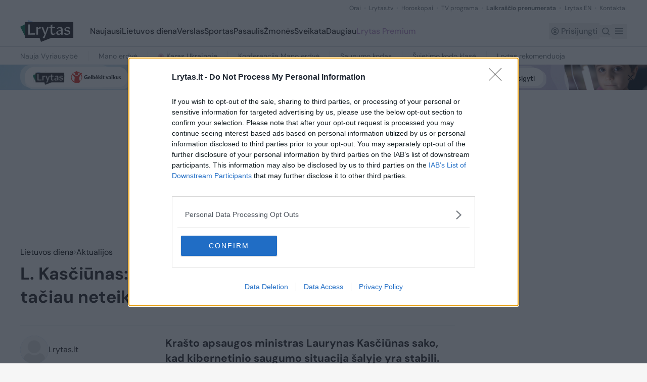

--- FILE ---
content_type: text/html;charset=utf-8
request_url: https://www.lrytas.lt/lietuvosdiena/aktualijos/2024/05/29/news/l-kasciunas-kibernetinio-saugumo-situacija-stabili-taciau-neteikia-garantiju-ateiciai-32119499
body_size: 270404
content:
<!DOCTYPE html><html  lang="lt" data-capo=""><head>
    <script type="text/javascript" async=true>
        (function() {
        var host = 'lrytas.lt';
        var element = document.createElement('script');
        var firstScript = document.getElementsByTagName('script')[0];
        var url = 'https://cmp.inmobi.com'
            .concat('/choice/', 'UV9U0wgzknhEN', '/', host, '/choice.js?tag_version=V3');
        var uspTries = 0;
        var uspTriesLimit = 3;
        element.async = true;
        element.type = 'text/javascript';
        element.src = url;

        firstScript.parentNode.insertBefore(element, firstScript);

        function makeStub() {
            var TCF_LOCATOR_NAME = '__tcfapiLocator';
            var queue = [];
            var win = window;
            var cmpFrame;

            function addFrame() {
            var doc = win.document;
            var otherCMP = !!(win.frames[TCF_LOCATOR_NAME]);

            if (!otherCMP) {
                if (doc.body) {
                var iframe = doc.createElement('iframe');

                iframe.style.cssText = 'display:none';
                iframe.name = TCF_LOCATOR_NAME;
                doc.body.appendChild(iframe);
                } else {
                setTimeout(addFrame, 5);
                }
            }
            return !otherCMP;
            }

            function tcfAPIHandler() {
            var gdprApplies;
            var args = arguments;

            if (!args.length) {
                return queue;
            } else if (args[0] === 'setGdprApplies') {
                if (
                args.length > 3 &&
                args[2] === 2 &&
                typeof args[3] === 'boolean'
                ) {
                gdprApplies = args[3];
                if (typeof args[2] === 'function') {
                    args[2]('set', true);
                }
                }
            } else if (args[0] === 'ping') {
                var retr = {
                gdprApplies: gdprApplies,
                cmpLoaded: false,
                cmpStatus: 'stub'
                };

                if (typeof args[2] === 'function') {
                args[2](retr);
                }
            } else {
                if(args[0] === 'init' && typeof args[3] === 'object') {
                args[3] = Object.assign(args[3], { tag_version: 'V3' });
                }
                queue.push(args);
            }
            }

            function postMessageEventHandler(event) {
            var msgIsString = typeof event.data === 'string';
            var json = {};

            try {
                if (msgIsString) {
                json = JSON.parse(event.data);
                } else {
                json = event.data;
                }
            } catch (ignore) {}

            var payload = json.__tcfapiCall;

            if (payload) {
                window.__tcfapi(
                payload.command,
                payload.version,
                function(retValue, success) {
                    var returnMsg = {
                    __tcfapiReturn: {
                        returnValue: retValue,
                        success: success,
                        callId: payload.callId
                    }
                    };
                    if (msgIsString) {
                    returnMsg = JSON.stringify(returnMsg);
                    }
                    if (event && event.source && event.source.postMessage) {
                    event.source.postMessage(returnMsg, '*');
                    }
                },
                payload.parameter
                );
            }
            }

            while (win) {
            try {
                if (win.frames[TCF_LOCATOR_NAME]) {
                cmpFrame = win;
                break;
                }
            } catch (ignore) {}

            if (win === window.top) {
                break;
            }
            win = win.parent;
            }
            if (!cmpFrame) {
            addFrame();
            win.__tcfapi = tcfAPIHandler;
            win.addEventListener('message', postMessageEventHandler, false);
            }
        };

        makeStub();

        function makeGppStub() {
            const CMP_ID = 10;
            const SUPPORTED_APIS = [
            '2:tcfeuv2',
            '6:uspv1',
            '7:usnatv1',
            '8:usca',
            '9:usvav1',
            '10:uscov1',
            '11:usutv1',
            '12:usctv1'
            ];

            window.__gpp_addFrame = function (n) {
            if (!window.frames[n]) {
                if (document.body) {
                var i = document.createElement("iframe");
                i.style.cssText = "display:none";
                i.name = n;
                document.body.appendChild(i);
                } else {
                window.setTimeout(window.__gpp_addFrame, 10, n);
                }
            }
            };
            window.__gpp_stub = function () {
            var b = arguments;
            __gpp.queue = __gpp.queue || [];
            __gpp.events = __gpp.events || [];

            if (!b.length || (b.length == 1 && b[0] == "queue")) {
                return __gpp.queue;
            }

            if (b.length == 1 && b[0] == "events") {
                return __gpp.events;
            }

            var cmd = b[0];
            var clb = b.length > 1 ? b[1] : null;
            var par = b.length > 2 ? b[2] : null;
            if (cmd === "ping") {
                clb(
                {
                    gppVersion: "1.1", // must be “Version.Subversion”, current: “1.1”
                    cmpStatus: "stub", // possible values: stub, loading, loaded, error
                    cmpDisplayStatus: "hidden", // possible values: hidden, visible, disabled
                    signalStatus: "not ready", // possible values: not ready, ready
                    supportedAPIs: SUPPORTED_APIS, // list of supported APIs
                    cmpId: CMP_ID, // IAB assigned CMP ID, may be 0 during stub/loading
                    sectionList: [],
                    applicableSections: [-1],
                    gppString: "",
                    parsedSections: {},
                },
                true
                );
            } else if (cmd === "addEventListener") {
                if (!("lastId" in __gpp)) {
                __gpp.lastId = 0;
                }
                __gpp.lastId++;
                var lnr = __gpp.lastId;
                __gpp.events.push({
                id: lnr,
                callback: clb,
                parameter: par,
                });
                clb(
                {
                    eventName: "listenerRegistered",
                    listenerId: lnr, // Registered ID of the listener
                    data: true, // positive signal
                    pingData: {
                    gppVersion: "1.1", // must be “Version.Subversion”, current: “1.1”
                    cmpStatus: "stub", // possible values: stub, loading, loaded, error
                    cmpDisplayStatus: "hidden", // possible values: hidden, visible, disabled
                    signalStatus: "not ready", // possible values: not ready, ready
                    supportedAPIs: SUPPORTED_APIS, // list of supported APIs
                    cmpId: CMP_ID, // list of supported APIs
                    sectionList: [],
                    applicableSections: [-1],
                    gppString: "",
                    parsedSections: {},
                    },
                },
                true
                );
            } else if (cmd === "removeEventListener") {
                var success = false;
                for (var i = 0; i < __gpp.events.length; i++) {
                if (__gpp.events[i].id == par) {
                    __gpp.events.splice(i, 1);
                    success = true;
                    break;
                }
                }
                clb(
                {
                    eventName: "listenerRemoved",
                    listenerId: par, // Registered ID of the listener
                    data: success, // status info
                    pingData: {
                    gppVersion: "1.1", // must be “Version.Subversion”, current: “1.1”
                    cmpStatus: "stub", // possible values: stub, loading, loaded, error
                    cmpDisplayStatus: "hidden", // possible values: hidden, visible, disabled
                    signalStatus: "not ready", // possible values: not ready, ready
                    supportedAPIs: SUPPORTED_APIS, // list of supported APIs
                    cmpId: CMP_ID, // CMP ID
                    sectionList: [],
                    applicableSections: [-1],
                    gppString: "",
                    parsedSections: {},
                    },
                },
                true
                );
            } else if (cmd === "hasSection") {
                clb(false, true);
            } else if (cmd === "getSection" || cmd === "getField") {
                clb(null, true);
            }
            //queue all other commands
            else {
                __gpp.queue.push([].slice.apply(b));
            }
            };
            window.__gpp_msghandler = function (event) {
            var msgIsString = typeof event.data === "string";
            try {
                var json = msgIsString ? JSON.parse(event.data) : event.data;
            } catch (e) {
                var json = null;
            }
            if (typeof json === "object" && json !== null && "__gppCall" in json) {
                var i = json.__gppCall;
                window.__gpp(
                i.command,
                function (retValue, success) {
                    var returnMsg = {
                    __gppReturn: {
                        returnValue: retValue,
                        success: success,
                        callId: i.callId,
                    },
                    };
                    event.source.postMessage(msgIsString ? JSON.stringify(returnMsg) : returnMsg, "*");
                },
                "parameter" in i ? i.parameter : null,
                "version" in i ? i.version : "1.1"
                );
            }
            };
            if (!("__gpp" in window) || typeof window.__gpp !== "function") {
            window.__gpp = window.__gpp_stub;
            window.addEventListener("message", window.__gpp_msghandler, false);
            window.__gpp_addFrame("__gppLocator");
            }
        };

        makeGppStub();

        var uspStubFunction = function() {
            var arg = arguments;
            if (typeof window.__uspapi !== uspStubFunction) {
            setTimeout(function() {
                if (typeof window.__uspapi !== 'undefined') {
                window.__uspapi.apply(window.__uspapi, arg);
                }
            }, 500);
            }
        };

        var checkIfUspIsReady = function() {
            uspTries++;
            if (window.__uspapi === uspStubFunction && uspTries < uspTriesLimit) {
            console.warn('USP is not accessible');
            } else {
            clearInterval(uspInterval);
            }
        };

        if (typeof window.__uspapi === 'undefined') {
            window.__uspapi = uspStubFunction;
            var uspInterval = setInterval(checkIfUspIsReady, 6000);
        }
        })();
        </script>
    <meta charset="utf-8">
<meta name="viewport" content="width=device-width, initial-scale=1">
<title>L. Kasčiūnas: kibernetinio saugumo situacija stabili, tačiau neteikia garantijų ateičiai</title>
<link rel="preconnect" href="https://fonts.gstatic.com" crossorigin>
<link rel="stylesheet" href="https://use.typekit.net/hek1pis.css">
<style>/*! tailwindcss v3.4.11 | MIT License | https://tailwindcss.com*/*,:after,:before{border:0 solid #e5e7eb;box-sizing:border-box}:after,:before{--tw-content:""}:host,html{line-height:1.5;-webkit-text-size-adjust:100%;font-family:DM Sans,Arial,sans-serif;font-feature-settings:normal;font-variation-settings:normal;tab-size:4;-webkit-tap-highlight-color:transparent}body{line-height:inherit;margin:0}hr{border-top-width:1px;color:inherit;height:0}abbr:where([title]){-webkit-text-decoration:underline dotted;text-decoration:underline dotted}h1,h2,h3,h4,h5,h6{font-size:inherit;font-weight:inherit}a{color:inherit;text-decoration:inherit}b,strong{font-weight:bolder}code,kbd,pre,samp{font-family:ui-monospace,SFMono-Regular,Menlo,Monaco,Consolas,Liberation Mono,Courier New,monospace;font-feature-settings:normal;font-size:1em;font-variation-settings:normal}small{font-size:80%}sub,sup{font-size:75%;line-height:0;position:relative;vertical-align:initial}sub{bottom:-.25em}sup{top:-.5em}table{border-collapse:collapse;border-color:inherit;text-indent:0}button,input,optgroup,select,textarea{color:inherit;font-family:inherit;font-feature-settings:inherit;font-size:100%;font-variation-settings:inherit;font-weight:inherit;letter-spacing:inherit;line-height:inherit;margin:0;padding:0}button,select{text-transform:none}button,input:where([type=button]),input:where([type=reset]),input:where([type=submit]){-webkit-appearance:button;background-color:initial;background-image:none}:-moz-focusring{outline:auto}:-moz-ui-invalid{box-shadow:none}progress{vertical-align:initial}::-webkit-inner-spin-button,::-webkit-outer-spin-button{height:auto}[type=search]{-webkit-appearance:textfield;outline-offset:-2px}::-webkit-search-decoration{-webkit-appearance:none}::-webkit-file-upload-button{-webkit-appearance:button;font:inherit}summary{display:list-item}blockquote,dd,dl,figure,h1,h2,h3,h4,h5,h6,hr,p,pre{margin:0}fieldset{margin:0}fieldset,legend{padding:0}menu,ol,ul{list-style:none;margin:0;padding:0}dialog{padding:0}textarea{resize:vertical}input::placeholder,textarea::placeholder{color:#9ca3af;opacity:1}[role=button],button{cursor:pointer}:disabled{cursor:default}audio,canvas,embed,iframe,img,object,svg,video{display:block;vertical-align:middle}img,video{height:auto;max-width:100%}[hidden]{display:none}*,::backdrop,:after,:before{--tw-border-spacing-x:0;--tw-border-spacing-y:0;--tw-translate-x:0;--tw-translate-y:0;--tw-rotate:0;--tw-skew-x:0;--tw-skew-y:0;--tw-scale-x:1;--tw-scale-y:1;--tw-pan-x: ;--tw-pan-y: ;--tw-pinch-zoom: ;--tw-scroll-snap-strictness:proximity;--tw-gradient-from-position: ;--tw-gradient-via-position: ;--tw-gradient-to-position: ;--tw-ordinal: ;--tw-slashed-zero: ;--tw-numeric-figure: ;--tw-numeric-spacing: ;--tw-numeric-fraction: ;--tw-ring-inset: ;--tw-ring-offset-width:0px;--tw-ring-offset-color:#fff;--tw-ring-color:#3b82f680;--tw-ring-offset-shadow:0 0 #0000;--tw-ring-shadow:0 0 #0000;--tw-shadow:0 0 #0000;--tw-shadow-colored:0 0 #0000;--tw-blur: ;--tw-brightness: ;--tw-contrast: ;--tw-grayscale: ;--tw-hue-rotate: ;--tw-invert: ;--tw-saturate: ;--tw-sepia: ;--tw-drop-shadow: ;--tw-backdrop-blur: ;--tw-backdrop-brightness: ;--tw-backdrop-contrast: ;--tw-backdrop-grayscale: ;--tw-backdrop-hue-rotate: ;--tw-backdrop-invert: ;--tw-backdrop-opacity: ;--tw-backdrop-saturate: ;--tw-backdrop-sepia: ;--tw-contain-size: ;--tw-contain-layout: ;--tw-contain-paint: ;--tw-contain-style: }.container{margin-left:auto;margin-right:auto;width:100%}@media (min-width:640px){.container{max-width:640px}}@media (min-width:768px){.container{max-width:768px}}@media (min-width:1024px){.container{max-width:1024px}}@media (min-width:1280px){.container{max-width:1280px}}@media (min-width:1536px){.container{max-width:1536px}}.pointer-events-none{pointer-events:none}.visible{visibility:visible}.invisible{visibility:hidden}.collapse{visibility:collapse}.static{position:static}.fixed{position:fixed}.absolute{position:absolute}.relative{position:relative}.sticky{position:sticky}.-right-2{right:-.5rem}.-top-2{top:-.5rem}.-top-\[18px\]{top:-18px}.-top-\[21px\]{top:-21px}.bottom-0{bottom:0}.bottom-1{bottom:.25rem}.bottom-4{bottom:1rem}.bottom-full{bottom:100%}.left-0{left:0}.left-1{left:.25rem}.left-1\/2{left:50%}.left-5{left:1.25rem}.left-8{left:2rem}.left-\[-9999px\]{left:-9999px}.left-\[11\.50px\]{left:11.5px}.left-\[16\.68px\]{left:16.68px}.left-\[35\.66px\]{left:35.66px}.right-0{right:0}.right-1{right:.25rem}.right-1\.5{right:.375rem}.right-2{right:.5rem}.right-2\.5{right:.625rem}.right-3{right:.75rem}.right-4{right:1rem}.right-5{right:1.25rem}.right-\[-9999px\]{right:-9999px}.top-0{top:0}.top-1{top:.25rem}.top-1\/2{top:50%}.top-2{top:.5rem}.top-2\/4{top:50%}.top-4{top:1rem}.top-40{top:10rem}.top-6{top:1.5rem}.top-\[128px\]{top:128px}.top-\[14\.09px\]{top:14.09px}.top-\[175\%\]{top:175%}.top-\[4\.31px\]{top:4.31px}.top-\[50\%\]{top:50%}.top-\[51px\]{top:51px}.top-\[8\.05px\]{top:8.05px}.top-full{top:100%}.isolate{isolation:isolate}.z-10{z-index:10}.z-20{z-index:20}.z-30{z-index:30}.z-40{z-index:40}.z-50{z-index:50}.z-\[20\]{z-index:20}.z-\[2\]{z-index:2}.order-1{order:1}.order-2{order:2}.order-3{order:3}.order-first{order:-9999}.order-last{order:9999}.col-span-1{grid-column:span 1/span 1}.col-span-12{grid-column:span 12/span 12}.col-span-2{grid-column:span 2/span 2}.col-span-3{grid-column:span 3/span 3}.col-span-4{grid-column:span 4/span 4}.col-span-6{grid-column:span 6/span 6}.clear-both{clear:both}.mx-1\.5{margin-left:.375rem;margin-right:.375rem}.mx-2\.5{margin-left:.625rem;margin-right:.625rem}.mx-auto{margin-left:auto;margin-right:auto}.my-10{margin-bottom:2.5rem;margin-top:2.5rem}.my-11{margin-bottom:2.75rem;margin-top:2.75rem}.my-2{margin-bottom:.5rem;margin-top:.5rem}.my-3{margin-bottom:.75rem;margin-top:.75rem}.my-4{margin-bottom:1rem;margin-top:1rem}.my-5{margin-bottom:1.25rem;margin-top:1.25rem}.my-6{margin-bottom:1.5rem;margin-top:1.5rem}.my-8{margin-bottom:2rem;margin-top:2rem}.my-9{margin-bottom:2.25rem;margin-top:2.25rem}.my-\[18px\]{margin-bottom:18px;margin-top:18px}.-ml-4{margin-left:-1rem}.-mt-0\.5{margin-top:-.125rem}.-mt-1{margin-top:-.25rem}.-mt-\[107px\]{margin-top:-107px}.mb-1{margin-bottom:.25rem}.mb-1\.5{margin-bottom:.375rem}.mb-10{margin-bottom:2.5rem}.mb-11{margin-bottom:2.75rem}.mb-12{margin-bottom:3rem}.mb-14{margin-bottom:3.5rem}.mb-2{margin-bottom:.5rem}.mb-2\.5{margin-bottom:.625rem}.mb-3{margin-bottom:.75rem}.mb-3\.5{margin-bottom:.875rem}.mb-4{margin-bottom:1rem}.mb-5{margin-bottom:1.25rem}.mb-6{margin-bottom:1.5rem}.mb-7{margin-bottom:1.75rem}.mb-8{margin-bottom:2rem}.mb-9{margin-bottom:2.25rem}.mb-\[4px\]{margin-bottom:4px}.mb-\[54px\]{margin-bottom:54px}.mb-\[5px\]{margin-bottom:5px}.mb-\[6px\]{margin-bottom:6px}.mb-\[70px\]{margin-bottom:70px}.ml-0{margin-left:0}.ml-1{margin-left:.25rem}.ml-1\.5{margin-left:.375rem}.ml-10{margin-left:2.5rem}.ml-12{margin-left:3rem}.ml-2{margin-left:.5rem}.ml-3{margin-left:.75rem}.ml-4{margin-left:1rem}.ml-5{margin-left:1.25rem}.ml-6{margin-left:1.5rem}.ml-8{margin-left:2rem}.ml-\[10px\]{margin-left:10px}.ml-\[15\%\]{margin-left:15%}.ml-\[16px\]{margin-left:16px}.ml-\[20px\]{margin-left:20px}.ml-\[30px\]{margin-left:30px}.ml-\[38\%\]{margin-left:38%}.ml-\[57px\]{margin-left:57px}.ml-\[76px\]{margin-left:76px}.ml-\[9px\]{margin-left:9px}.mr-1{margin-right:.25rem}.mr-1\.5{margin-right:.375rem}.mr-2{margin-right:.5rem}.mr-3{margin-right:.75rem}.mr-5{margin-right:1.25rem}.mr-\[20px\]{margin-right:20px}.mt-0{margin-top:0}.mt-1{margin-top:.25rem}.mt-1\.5{margin-top:.375rem}.mt-10{margin-top:2.5rem}.mt-11{margin-top:2.75rem}.mt-12{margin-top:3rem}.mt-14{margin-top:3.5rem}.mt-16{margin-top:4rem}.mt-2{margin-top:.5rem}.mt-2\.5{margin-top:.625rem}.mt-20{margin-top:5rem}.mt-3{margin-top:.75rem}.mt-4{margin-top:1rem}.mt-5{margin-top:1.25rem}.mt-6{margin-top:1.5rem}.mt-7{margin-top:1.75rem}.mt-8{margin-top:2rem}.mt-9{margin-top:2.25rem}.mt-\[18px\]{margin-top:18px}.mt-\[22px\]{margin-top:22px}.mt-\[25px\]{margin-top:25px}.mt-\[34px\]{margin-top:34px}.mt-\[50px\]{margin-top:50px}.line-clamp-6{display:-webkit-box;overflow:hidden;-webkit-box-orient:vertical;-webkit-line-clamp:6}.block{display:block}.flex{display:flex}.inline-flex{display:inline-flex}.table{display:table}.grid{display:grid}.hidden{display:none}.aspect-video{aspect-ratio:16/9}.\!h-10{height:2.5rem!important}.\!h-auto{height:auto!important}.h-0{height:0}.h-10{height:2.5rem}.h-11{height:2.75rem}.h-12{height:3rem}.h-14{height:3.5rem}.h-2{height:.5rem}.h-24{height:6rem}.h-3\.5{height:.875rem}.h-32{height:8rem}.h-4{height:1rem}.h-48{height:12rem}.h-5{height:1.25rem}.h-6{height:1.5rem}.h-64{height:16rem}.h-8{height:2rem}.h-9{height:2.25rem}.h-\[104px\]{height:104px}.h-\[111px\]{height:111px}.h-\[147px\]{height:147px}.h-\[16px\]{height:16px}.h-\[19px\]{height:19px}.h-\[21px\]{height:21px}.h-\[22px\]{height:22px}.h-\[23px\]{height:23px}.h-\[24px\]{height:24px}.h-\[26px\]{height:26px}.h-\[30px\]{height:30px}.h-\[31px\]{height:31px}.h-\[34px\]{height:34px}.h-\[37px\]{height:37px}.h-\[38px\]{height:38px}.h-\[400px\]{height:400px}.h-\[420px\]{height:420px}.h-\[42px\]{height:42px}.h-\[44px\]{height:44px}.h-\[454px\]{height:454px}.h-\[50px\]{height:50px}.h-\[56px\]{height:56px}.h-\[60px\]{height:60px}.h-\[70px\]{height:70px}.h-\[77px\]{height:77px}.h-\[7px\]{height:7px}.h-\[823px\]{height:823px}.h-\[90px\]{height:90px}.h-\[922px\]{height:922px}.h-\[calc\(100vh_-_108px\)\]{height:calc(100vh - 108px)}.h-auto{height:auto}.h-full{height:100%}.max-h-10{max-height:2.5rem}.max-h-\[500px\]{max-height:500px}.max-h-\[60\%\]{max-height:60%}.min-h-10{min-height:2.5rem}.min-h-5{min-height:1.25rem}.min-h-8{min-height:2rem}.min-h-\[160px\]{min-height:160px}.min-h-\[2rem\]{min-height:2rem}.min-h-\[500px\]{min-height:500px}.min-h-\[52px\]{min-height:52px}.min-h-screen{min-height:100vh}.w-0{width:0}.w-10{width:2.5rem}.w-12{width:3rem}.w-14{width:3.5rem}.w-2{width:.5rem}.w-20{width:5rem}.w-24{width:6rem}.w-36{width:9rem}.w-4{width:1rem}.w-5{width:1.25rem}.w-6{width:1.5rem}.w-8{width:2rem}.w-9{width:2.25rem}.w-\[100\%\]{width:100%}.w-\[104px\]{width:104px}.w-\[111px\]{width:111px}.w-\[123px\]{width:123px}.w-\[135px\]{width:135px}.w-\[16px\]{width:16px}.w-\[1px\]{width:1px}.w-\[21px\]{width:21px}.w-\[22px\]{width:22px}.w-\[240px\]{width:240px}.w-\[24px\]{width:24px}.w-\[260px\]{width:260px}.w-\[29px\]{width:29px}.w-\[300px\]{width:300px}.w-\[343px\]{width:343px}.w-\[38px\]{width:38px}.w-\[42px\]{width:42px}.w-\[60px\]{width:60px}.w-\[77px\]{width:77px}.w-\[80\%\]{width:80%}.w-\[85px\]{width:85px}.w-full{width:100%}.min-w-0{min-width:0}.min-w-24{min-width:6rem}.min-w-28{min-width:7rem}.min-w-52{min-width:13rem}.min-w-\[100px\]{min-width:100px}.min-w-\[113px\]{min-width:113px}.max-w-2xl{max-width:42rem}.max-w-\[115px\]{max-width:115px}.max-w-\[12rem\]{max-width:12rem}.max-w-\[164px\]{max-width:164px}.max-w-\[235px\]{max-width:235px}.max-w-\[315px\]{max-width:315px}.max-w-\[320px\]{max-width:320px}.max-w-\[375px\]{max-width:375px}.max-w-\[415px\]{max-width:415px}.max-w-\[500px\]{max-width:500px}.max-w-\[510px\]{max-width:510px}.max-w-\[540px\]{max-width:540px}.max-w-\[560px\]{max-width:560px}.max-w-\[600px\]{max-width:600px}.max-w-\[755px\]{max-width:755px}.max-w-\[7rem\]{max-width:7rem}.max-w-\[860px\]{max-width:860px}.max-w-\[884px\]{max-width:884px}.max-w-\[90\%\]{max-width:90%}.max-w-\[9rem\]{max-width:9rem}.max-w-full{max-width:100%}.max-w-xl{max-width:36rem}.flex-1{flex:1 1 0%}.flex-\[0_0_258px\]{flex:0 0 258px}.flex-shrink{flex-shrink:1}.flex-shrink-0,.shrink-0{flex-shrink:0}.flex-grow{flex-grow:1}.basis-full{flex-basis:100%}.table-fixed{table-layout:fixed}.border-collapse{border-collapse:collapse}.origin-top-left{transform-origin:top left}.-translate-x-1\/2{--tw-translate-x:-50%;transform:translate(var(--tw-translate-x),var(--tw-translate-y)) rotate(var(--tw-rotate)) skewX(var(--tw-skew-x)) skewY(var(--tw-skew-y)) scaleX(var(--tw-scale-x)) scaleY(var(--tw-scale-y))}.-translate-y-1\/2,.-translate-y-2\/4{--tw-translate-y:-50%}.-translate-y-1\/2,.-translate-y-2\/4,.-translate-y-full{transform:translate(var(--tw-translate-x),var(--tw-translate-y)) rotate(var(--tw-rotate)) skewX(var(--tw-skew-x)) skewY(var(--tw-skew-y)) scaleX(var(--tw-scale-x)) scaleY(var(--tw-scale-y))}.-translate-y-full{--tw-translate-y:-100%}.translate-y-\[-50\%\]{--tw-translate-y:-50%}.rotate-0,.translate-y-\[-50\%\]{transform:translate(var(--tw-translate-x),var(--tw-translate-y)) rotate(var(--tw-rotate)) skewX(var(--tw-skew-x)) skewY(var(--tw-skew-y)) scaleX(var(--tw-scale-x)) scaleY(var(--tw-scale-y))}.rotate-0{--tw-rotate:0deg}.rotate-180{--tw-rotate:180deg}.rotate-180,.rotate-\[-15\.68deg\]{transform:translate(var(--tw-translate-x),var(--tw-translate-y)) rotate(var(--tw-rotate)) skewX(var(--tw-skew-x)) skewY(var(--tw-skew-y)) scaleX(var(--tw-scale-x)) scaleY(var(--tw-scale-y))}.rotate-\[-15\.68deg\]{--tw-rotate:-15.68deg}.transform{transform:translate(var(--tw-translate-x),var(--tw-translate-y)) rotate(var(--tw-rotate)) skewX(var(--tw-skew-x)) skewY(var(--tw-skew-y)) scaleX(var(--tw-scale-x)) scaleY(var(--tw-scale-y))}@keyframes pulse{50%{opacity:.5}}.animate-pulse{animation:pulse 2s cubic-bezier(.4,0,.6,1) infinite}.cursor-default{cursor:default}.cursor-help{cursor:help}.cursor-pointer{cursor:pointer}.select-none{-webkit-user-select:none;user-select:none}.resize-none{resize:none}.list-disc{list-style-type:disc}.grid-cols-1{grid-template-columns:repeat(1,minmax(0,1fr))}.grid-cols-12{grid-template-columns:repeat(12,minmax(0,1fr))}.grid-cols-2{grid-template-columns:repeat(2,minmax(0,1fr))}.grid-cols-3{grid-template-columns:repeat(3,minmax(0,1fr))}.grid-rows-2{grid-template-rows:repeat(2,minmax(0,1fr))}.flex-row{flex-direction:row}.flex-col{flex-direction:column}.flex-col-reverse{flex-direction:column-reverse}.flex-wrap{flex-wrap:wrap}.items-start{align-items:flex-start}.items-center{align-items:center}.items-baseline{align-items:baseline}.items-stretch{align-items:stretch}.justify-start{justify-content:flex-start}.justify-end{justify-content:flex-end}.justify-center{justify-content:center}.justify-between{justify-content:space-between}.justify-evenly{justify-content:space-evenly}.gap-1{gap:.25rem}.gap-1\.5{gap:.375rem}.gap-10{gap:2.5rem}.gap-2{gap:.5rem}.gap-2\.5{gap:.625rem}.gap-20{gap:5rem}.gap-3{gap:.75rem}.gap-4{gap:1rem}.gap-5{gap:1.25rem}.gap-8{gap:2rem}.gap-9{gap:2.25rem}.gap-\[12px\]{gap:12px}.gap-\[17px\]{gap:17px}.gap-\[18px\]{gap:18px}.gap-\[22px\]{gap:22px}.gap-\[27px\]{gap:27px}.gap-\[29px\]{gap:29px}.gap-\[2px\]{gap:2px}.gap-\[5px\]{gap:5px}.gap-\[6px\]{gap:6px}.gap-\[8px\]{gap:8px}.gap-x-0\.5{column-gap:.125rem}.gap-x-1{column-gap:.25rem}.gap-x-10{column-gap:2.5rem}.gap-x-11{column-gap:2.75rem}.gap-x-2{column-gap:.5rem}.gap-x-3{column-gap:.75rem}.gap-x-3\.5{column-gap:.875rem}.gap-x-4{column-gap:1rem}.gap-x-5{column-gap:1.25rem}.gap-x-6{column-gap:1.5rem}.gap-x-8{column-gap:2rem}.gap-x-\[14px\]{column-gap:14px}.gap-x-\[18px\]{column-gap:18px}.gap-x-\[20px\]{column-gap:20px}.gap-y-1{row-gap:.25rem}.gap-y-2{row-gap:.5rem}.gap-y-5{row-gap:1.25rem}.gap-y-6{row-gap:1.5rem}.gap-y-7{row-gap:1.75rem}.gap-y-8{row-gap:2rem}.gap-y-\[22px\]{row-gap:22px}.space-x-3>:not([hidden])~:not([hidden]){--tw-space-x-reverse:0;margin-left:calc(.75rem*(1 - var(--tw-space-x-reverse)));margin-right:calc(.75rem*var(--tw-space-x-reverse))}.space-y-4>:not([hidden])~:not([hidden]){--tw-space-y-reverse:0;margin-bottom:calc(1rem*var(--tw-space-y-reverse));margin-top:calc(1rem*(1 - var(--tw-space-y-reverse)))}.overflow-hidden{overflow:hidden}.overflow-y-auto{overflow-y:auto}.overflow-x-hidden{overflow-x:hidden}.overflow-x-scroll{overflow-x:scroll}.overflow-y-scroll{overflow-y:scroll}.whitespace-nowrap{white-space:nowrap}.whitespace-pre-line{white-space:pre-line}.break-words{overflow-wrap:break-word}.rounded{border-radius:.25rem}.rounded-2xl{border-radius:1rem}.rounded-\[10px\]{border-radius:10px}.rounded-\[29px\]{border-radius:29px}.rounded-\[32px\]{border-radius:32px}.rounded-\[36px\]{border-radius:36px}.rounded-\[3px\]{border-radius:3px}.rounded-\[40px\]{border-radius:40px}.rounded-\[42px\]{border-radius:42px}.rounded-\[43px\]{border-radius:43px}.rounded-\[44px\]{border-radius:44px}.rounded-\[4px\]{border-radius:4px}.rounded-\[50\%\]{border-radius:50%}.rounded-\[50px\]{border-radius:50px}.rounded-\[70px\]{border-radius:70px}.rounded-\[8px\]{border-radius:8px}.rounded-full{border-radius:9999px}.rounded-lg{border-radius:.5rem}.rounded-md{border-radius:.375rem}.rounded-none{border-radius:0}.rounded-sm{border-radius:.125rem}.rounded-b-\[10px\]{border-bottom-left-radius:10px;border-bottom-right-radius:10px}.rounded-b-\[4px\]{border-bottom-left-radius:4px;border-bottom-right-radius:4px}.rounded-b-\[8px\]{border-bottom-left-radius:8px;border-bottom-right-radius:8px}.rounded-s{border-end-start-radius:.25rem;border-start-start-radius:.25rem}.rounded-t-\[10px\]{border-top-left-radius:10px;border-top-right-radius:10px}.rounded-t-\[3px\]{border-top-left-radius:3px;border-top-right-radius:3px}.rounded-t-\[4px\]{border-top-left-radius:4px;border-top-right-radius:4px}.rounded-t-md{border-top-left-radius:.375rem;border-top-right-radius:.375rem}.rounded-t-sm{border-top-left-radius:.125rem;border-top-right-radius:.125rem}.rounded-bl-full{border-bottom-left-radius:9999px}.rounded-bl-lg{border-bottom-left-radius:.5rem}.rounded-br-full{border-bottom-right-radius:9999px}.rounded-br-lg{border-bottom-right-radius:.5rem}.rounded-tl-full{border-top-left-radius:9999px}.rounded-tl-lg{border-top-left-radius:.5rem}.rounded-tr-full{border-top-right-radius:9999px}.rounded-tr-lg{border-top-right-radius:.5rem}.border{border-width:1px}.border-0{border-width:0}.border-2,.border-\[2px\]{border-width:2px}.border-b{border-bottom-width:1px}.border-b-0{border-bottom-width:0}.border-b-2{border-bottom-width:2px}.border-b-\[3px\]{border-bottom-width:3px}.border-l{border-left-width:1px}.border-l-0{border-left-width:0}.border-l-\[3px\]{border-left-width:3px}.border-t{border-top-width:1px}.border-t-2{border-top-width:2px}.border-solid{border-style:solid}.border-none{border-style:none}.\!border-green-custom{--tw-border-opacity:1!important;border-color:rgb(44 104 71/var(--tw-border-opacity))!important}.border-\[\#006A44\]{--tw-border-opacity:1;border-color:rgb(0 106 68/var(--tw-border-opacity))}.border-\[\#6D747A\]{--tw-border-opacity:1;border-color:rgb(109 116 122/var(--tw-border-opacity))}.border-\[\#F0F0F0\]{--tw-border-opacity:1;border-color:rgb(240 240 240/var(--tw-border-opacity))}.border-\[\#b78dc8\]{--tw-border-opacity:1;border-color:rgb(183 141 200/var(--tw-border-opacity))}.border-\[\#d0d6da\]{--tw-border-opacity:1;border-color:rgb(208 214 218/var(--tw-border-opacity))}.border-\[\#e2e2e2\]{--tw-border-opacity:1;border-color:rgb(226 226 226/var(--tw-border-opacity))}.border-\[\#e9edef\]{--tw-border-opacity:1;border-color:rgb(233 237 239/var(--tw-border-opacity))}.border-avietine{--tw-border-opacity:1;border-color:rgb(190 118 141/var(--tw-border-opacity))}.border-gray-300{--tw-border-opacity:1;border-color:rgb(209 213 219/var(--tw-border-opacity))}.border-green-custom{--tw-border-opacity:1;border-color:rgb(44 104 71/var(--tw-border-opacity))}.border-grey-border{--tw-border-opacity:1;border-color:rgb(208 215 218/var(--tw-border-opacity))}.border-grey-light-2{--tw-border-opacity:1;border-color:rgb(233 237 239/var(--tw-border-opacity))}.border-pinkish{--tw-border-opacity:1;border-color:rgb(183 141 200/var(--tw-border-opacity))}.border-transparent{border-color:#0000}.border-white{--tw-border-opacity:1;border-color:rgb(255 255 255/var(--tw-border-opacity))}.border-zinc-500{--tw-border-opacity:1;border-color:rgb(113 113 122/var(--tw-border-opacity))}.border-b-grey-border{--tw-border-opacity:1;border-bottom-color:rgb(208 215 218/var(--tw-border-opacity))}.border-opacity-\[0\.2\]{--tw-border-opacity:0.2}.\!bg-white{--tw-bg-opacity:1!important;background-color:rgb(255 255 255/var(--tw-bg-opacity))!important}.bg-\[\#006A44\]{--tw-bg-opacity:1;background-color:rgb(0 106 68/var(--tw-bg-opacity))}.bg-\[\#162022\]{--tw-bg-opacity:1;background-color:rgb(22 32 34/var(--tw-bg-opacity))}.bg-\[\#221F20\]{--tw-bg-opacity:1;background-color:rgb(34 31 32/var(--tw-bg-opacity))}.bg-\[\#231F20\]{--tw-bg-opacity:1;background-color:rgb(35 31 32/var(--tw-bg-opacity))}.bg-\[\#407A5B\]{--tw-bg-opacity:1;background-color:rgb(64 122 91/var(--tw-bg-opacity))}.bg-\[\#444\]{--tw-bg-opacity:1;background-color:rgb(68 68 68/var(--tw-bg-opacity))}.bg-\[\#A47764\]{--tw-bg-opacity:1;background-color:rgb(164 119 100/var(--tw-bg-opacity))}.bg-\[\#A8C8F6\]{--tw-bg-opacity:1;background-color:rgb(168 200 246/var(--tw-bg-opacity))}.bg-\[\#BF8ACC\]{--tw-bg-opacity:1;background-color:rgb(191 138 204/var(--tw-bg-opacity))}.bg-\[\#E9EDEF\]{--tw-bg-opacity:1;background-color:rgb(233 237 239/var(--tw-bg-opacity))}.bg-\[\#EAF2FF\]{--tw-bg-opacity:1;background-color:rgb(234 242 255/var(--tw-bg-opacity))}.bg-\[\#F0FAFF\]{--tw-bg-opacity:1;background-color:rgb(240 250 255/var(--tw-bg-opacity))}.bg-\[\#F3F7FC\]{--tw-bg-opacity:1;background-color:rgb(243 247 252/var(--tw-bg-opacity))}.bg-\[\#F5E7C1\]{--tw-bg-opacity:1;background-color:rgb(245 231 193/var(--tw-bg-opacity))}.bg-\[\#F7F7F7\]{--tw-bg-opacity:1;background-color:rgb(247 247 247/var(--tw-bg-opacity))}.bg-\[\#FE0\]{--tw-bg-opacity:1;background-color:rgb(255 238 0/var(--tw-bg-opacity))}.bg-\[\#FFFC00\]{--tw-bg-opacity:1;background-color:rgb(255 252 0/var(--tw-bg-opacity))}.bg-\[\#aec8f2\]{--tw-bg-opacity:1;background-color:rgb(174 200 242/var(--tw-bg-opacity))}.bg-\[\#b78dc8\]{--tw-bg-opacity:1;background-color:rgb(183 141 200/var(--tw-bg-opacity))}.bg-\[\#e9edef\]{--tw-bg-opacity:1;background-color:rgb(233 237 239/var(--tw-bg-opacity))}.bg-black{--tw-bg-opacity:1;background-color:rgb(0 0 0/var(--tw-bg-opacity))}.bg-black-custom{--tw-bg-opacity:1;background-color:rgb(34 31 32/var(--tw-bg-opacity))}.bg-blueish{--tw-bg-opacity:1;background-color:rgb(174 200 242/var(--tw-bg-opacity))}.bg-button-bg{background-color:#221f20cc}.bg-gray-100{--tw-bg-opacity:1;background-color:rgb(243 244 246/var(--tw-bg-opacity))}.bg-gray-200{--tw-bg-opacity:1;background-color:rgb(229 231 235/var(--tw-bg-opacity))}.bg-gray-300{--tw-bg-opacity:1;background-color:rgb(209 213 219/var(--tw-bg-opacity))}.bg-gray-400{--tw-bg-opacity:1;background-color:rgb(156 163 175/var(--tw-bg-opacity))}.bg-green-custom{--tw-bg-opacity:1;background-color:rgb(44 104 71/var(--tw-bg-opacity))}.bg-green-darker{--tw-bg-opacity:1;background-color:rgb(34 98 63/var(--tw-bg-opacity))}.bg-green-light{--tw-bg-opacity:1;background-color:rgb(143 193 181/var(--tw-bg-opacity))}.bg-grey-border{--tw-bg-opacity:1;background-color:rgb(208 215 218/var(--tw-bg-opacity))}.bg-grey-hover{--tw-bg-opacity:1;background-color:rgb(238 238 238/var(--tw-bg-opacity))}.bg-grey-light{--tw-bg-opacity:1;background-color:rgb(246 246 246/var(--tw-bg-opacity))}.bg-grey-light-2{--tw-bg-opacity:1;background-color:rgb(233 237 239/var(--tw-bg-opacity))}.bg-modal-bg{background-color:#fff9}.bg-pinkish{--tw-bg-opacity:1;background-color:rgb(183 141 200/var(--tw-bg-opacity))}.bg-pinkish-bg{background-color:#b78dc833}.bg-raspberry{--tw-bg-opacity:1;background-color:rgb(239 209 219/var(--tw-bg-opacity))}.bg-slate-100{--tw-bg-opacity:1;background-color:rgb(241 245 249/var(--tw-bg-opacity))}.bg-stone-800{--tw-bg-opacity:1;background-color:rgb(41 37 36/var(--tw-bg-opacity))}.bg-transparent{background-color:initial}.bg-white{--tw-bg-opacity:1;background-color:rgb(255 255 255/var(--tw-bg-opacity))}.bg-zinc-100{--tw-bg-opacity:1;background-color:rgb(244 244 245/var(--tw-bg-opacity))}.bg-opacity-20{--tw-bg-opacity:0.2}.bg-opacity-80{--tw-bg-opacity:0.8}.object-contain{object-fit:contain}.object-cover{object-fit:cover}.object-top{object-position:top}.p-1{padding:.25rem}.p-12{padding:3rem}.p-2{padding:.5rem}.p-4{padding:1rem}.p-5{padding:1.25rem}.p-6{padding:1.5rem}.p-\[5px\]{padding:5px}.\!px-0{padding-left:0!important;padding-right:0!important}.\!px-2{padding-left:.5rem!important;padding-right:.5rem!important}.px-0{padding-left:0;padding-right:0}.px-1{padding-left:.25rem;padding-right:.25rem}.px-10{padding-left:2.5rem;padding-right:2.5rem}.px-2{padding-left:.5rem;padding-right:.5rem}.px-2\.5{padding-left:.625rem;padding-right:.625rem}.px-3{padding-left:.75rem;padding-right:.75rem}.px-3\.5{padding-left:.875rem;padding-right:.875rem}.px-4{padding-left:1rem;padding-right:1rem}.px-5{padding-left:1.25rem;padding-right:1.25rem}.px-6{padding-left:1.5rem;padding-right:1.5rem}.px-7{padding-left:1.75rem;padding-right:1.75rem}.px-8{padding-left:2rem;padding-right:2rem}.px-\[12px\]{padding-left:12px;padding-right:12px}.px-\[18px\]{padding-left:18px;padding-right:18px}.px-\[19px\]{padding-left:19px;padding-right:19px}.px-\[8px\]{padding-left:8px;padding-right:8px}.py-0{padding-bottom:0;padding-top:0}.py-0\.5{padding-bottom:.125rem;padding-top:.125rem}.py-1{padding-bottom:.25rem;padding-top:.25rem}.py-1\.5{padding-bottom:.375rem;padding-top:.375rem}.py-10{padding-bottom:2.5rem;padding-top:2.5rem}.py-11{padding-bottom:2.75rem;padding-top:2.75rem}.py-14{padding-bottom:3.5rem;padding-top:3.5rem}.py-2{padding-bottom:.5rem;padding-top:.5rem}.py-2\.5{padding-bottom:.625rem;padding-top:.625rem}.py-20{padding-bottom:5rem;padding-top:5rem}.py-24{padding-bottom:6rem;padding-top:6rem}.py-3{padding-bottom:.75rem;padding-top:.75rem}.py-4{padding-bottom:1rem;padding-top:1rem}.py-5{padding-bottom:1.25rem;padding-top:1.25rem}.py-6{padding-bottom:1.5rem;padding-top:1.5rem}.py-7{padding-bottom:1.75rem;padding-top:1.75rem}.py-8{padding-bottom:2rem;padding-top:2rem}.py-9{padding-bottom:2.25rem;padding-top:2.25rem}.py-\[18px\]{padding-bottom:18px;padding-top:18px}.py-\[5px\]{padding-bottom:5px;padding-top:5px}.py-\[9px\]{padding-bottom:9px;padding-top:9px}.\!pb-\[0\]{padding-bottom:0!important}.\!pt-0{padding-top:0!important}.pb-0{padding-bottom:0}.pb-1{padding-bottom:.25rem}.pb-10{padding-bottom:2.5rem}.pb-16{padding-bottom:4rem}.pb-2{padding-bottom:.5rem}.pb-2\.5{padding-bottom:.625rem}.pb-3{padding-bottom:.75rem}.pb-4{padding-bottom:1rem}.pb-40{padding-bottom:10rem}.pb-5{padding-bottom:1.25rem}.pb-8{padding-bottom:2rem}.pb-9{padding-bottom:2.25rem}.pb-\[18px\]{padding-bottom:18px}.pb-\[36px\]{padding-bottom:36px}.pb-\[66\.666\%\]{padding-bottom:66.666%}.pb-\[66\.6666\%\]{padding-bottom:66.6666%}.pb-\[68px\]{padding-bottom:68px}.pl-16{padding-left:4rem}.pl-2{padding-left:.5rem}.pl-2\.5{padding-left:.625rem}.pl-3{padding-left:.75rem}.pl-4{padding-left:1rem}.pl-5{padding-left:1.25rem}.pl-6{padding-left:1.5rem}.pl-7{padding-left:1.75rem}.pl-8{padding-left:2rem}.pl-\[11px\]{padding-left:11px}.pl-\[18px\]{padding-left:18px}.pl-\[20px\]{padding-left:20px}.pl-\[22px\]{padding-left:22px}.pl-\[600px\]{padding-left:600px}.pr-10{padding-right:2.5rem}.pr-12{padding-right:3rem}.pr-3{padding-right:.75rem}.pr-4{padding-right:1rem}.pr-6{padding-right:1.5rem}.pr-8{padding-right:2rem}.pr-\[11px\]{padding-right:11px}.pr-\[18px\]{padding-right:18px}.pr-\[22px\]{padding-right:22px}.pr-\[50px\]{padding-right:50px}.pr-\[5px\]{padding-right:5px}.pt-0{padding-top:0}.pt-1{padding-top:.25rem}.pt-11{padding-top:2.75rem}.pt-16{padding-top:4rem}.pt-2{padding-top:.5rem}.pt-20{padding-top:5rem}.pt-3{padding-top:.75rem}.pt-4{padding-top:1rem}.pt-5{padding-top:1.25rem}.pt-56{padding-top:14rem}.pt-6{padding-top:1.5rem}.pt-7{padding-top:1.75rem}.pt-8{padding-top:2rem}.pt-9{padding-top:2.25rem}.pt-\[10px\]{padding-top:10px}.pt-\[169px\]{padding-top:169px}.pt-\[18px\]{padding-top:18px}.pt-\[24px\]{padding-top:24px}.pt-\[33px\]{padding-top:33px}.text-left{text-align:left}.text-center{text-align:center}.text-right{text-align:right}.text-start{text-align:start}.text-end{text-align:end}.font-\[\'Robinson\'\]{font-family:Robinson}.font-body{font-family:DM Sans,Arial,sans-serif}.font-headline{font-family:"Source Serif 4"}.font-main{font-family:Robinson,Arial}.text-2xl{font-size:1.5rem;line-height:2rem}.text-3xl{font-size:1.875rem;line-height:2.25rem}.text-4xl{font-size:2.25rem;line-height:2.5rem}.text-5xl{font-size:3rem;line-height:1}.text-6xl{font-size:3.75rem;line-height:1}.text-\[0\.55rem\]{font-size:.55rem}.text-\[0\.9rem\]{font-size:.9rem}.text-\[10px\]{font-size:10px}.text-\[11px\]{font-size:11px}.text-\[13px\]{font-size:13px}.text-\[15px\]{font-size:15px}.text-\[16px\]{font-size:16px}.text-\[17px\]{font-size:17px}.text-\[18px\]{font-size:18px}.text-\[20px\]{font-size:20px}.text-\[24px\]{font-size:24px}.text-\[26px\]{font-size:26px}.text-\[28px\]{font-size:28px}.text-\[30px\]{font-size:30px}.text-\[34px\]{font-size:34px}.text-\[35px\]{font-size:35px}.text-\[40px\]{font-size:40px}.text-\[46px\]{font-size:46px}.text-\[64px\]{font-size:64px}.text-\[70px\]{font-size:70px}.text-\[8px\]{font-size:8px}.text-\[9\.27px\]{font-size:9.27px}.text-\[92px\]{font-size:92px}.text-base{font-size:1rem;line-height:1.5rem}.text-lg{font-size:1.125rem;line-height:1.75rem}.text-sm{font-size:.875rem;line-height:1.25rem}.text-xl{font-size:1.25rem;line-height:1.75rem}.text-xs{font-size:.75rem;line-height:1rem}.font-black{font-weight:900}.font-bold{font-weight:700}.font-extrabold{font-weight:800}.font-light{font-weight:300}.font-medium{font-weight:500}.font-normal{font-weight:400}.font-semibold{font-weight:600}.uppercase{text-transform:uppercase}.capitalize{text-transform:capitalize}.italic{font-style:italic}.leading-10{line-height:2.5rem}.leading-4{line-height:1rem}.leading-6{line-height:1.5rem}.leading-8{line-height:2rem}.leading-\[1\.9rem\]{line-height:1.9rem}.leading-\[11px\]{line-height:11px}.leading-\[13px\]{line-height:13px}.leading-\[14px\]{line-height:14px}.leading-\[15px\]{line-height:15px}.leading-\[34px\]{line-height:34px}.leading-\[46px\]{line-height:46px}.leading-\[50px\]{line-height:50px}.leading-loose{line-height:2}.leading-none{line-height:1}.leading-normal{line-height:1.5}.leading-relaxed{line-height:1.625}.leading-snug{line-height:1.375}.leading-tight{line-height:1.25}.-tracking-\[0\.34px\]{letter-spacing:-.34px}.-tracking-\[0\.7px\]{letter-spacing:-.7px}.tracking-wide{letter-spacing:.025em}.tracking-wider{letter-spacing:.05em}.tracking-widest{letter-spacing:.1em}.\!text-black-custom{--tw-text-opacity:1!important;color:rgb(34 31 32/var(--tw-text-opacity))!important}.\!text-green-custom{--tw-text-opacity:1!important;color:rgb(44 104 71/var(--tw-text-opacity))!important}.text-\[\#006A44\]{--tw-text-opacity:1;color:rgb(0 106 68/var(--tw-text-opacity))}.text-\[\#040404\]{--tw-text-opacity:1;color:rgb(4 4 4/var(--tw-text-opacity))}.text-\[\#221F20\],.text-\[\#221f20\]{--tw-text-opacity:1;color:rgb(34 31 32/var(--tw-text-opacity))}.text-\[\#231F20\]{--tw-text-opacity:1;color:rgb(35 31 32/var(--tw-text-opacity))}.text-\[\#2F3033\]{--tw-text-opacity:1;color:rgb(47 48 51/var(--tw-text-opacity))}.text-\[\#407A5B\]{--tw-text-opacity:1;color:rgb(64 122 91/var(--tw-text-opacity))}.text-\[\#636D79\]{--tw-text-opacity:1;color:rgb(99 109 121/var(--tw-text-opacity))}.text-\[\#6D747A\]{--tw-text-opacity:1;color:rgb(109 116 122/var(--tw-text-opacity))}.text-\[\#6d7379\]{--tw-text-opacity:1;color:rgb(109 115 121/var(--tw-text-opacity))}.text-\[\#888888\]{--tw-text-opacity:1;color:rgb(136 136 136/var(--tw-text-opacity))}.text-\[\#A8C8F6\]{--tw-text-opacity:1;color:rgb(168 200 246/var(--tw-text-opacity))}.text-\[\#CA718D\]{--tw-text-opacity:1;color:rgb(202 113 141/var(--tw-text-opacity))}.text-\[\#FE0\]{--tw-text-opacity:1;color:rgb(255 238 0/var(--tw-text-opacity))}.text-\[\#FFF2ED\]{--tw-text-opacity:1;color:rgb(255 242 237/var(--tw-text-opacity))}.text-\[\#FFFC00\]{--tw-text-opacity:1;color:rgb(255 252 0/var(--tw-text-opacity))}.text-\[\#aaa\]{--tw-text-opacity:1;color:rgb(170 170 170/var(--tw-text-opacity))}.text-\[\#aec8f2\]{--tw-text-opacity:1;color:rgb(174 200 242/var(--tw-text-opacity))}.text-\[\#b78dc8\]{--tw-text-opacity:1;color:rgb(183 141 200/var(--tw-text-opacity))}.text-\[\#e5202e\]{--tw-text-opacity:1;color:rgb(229 32 46/var(--tw-text-opacity))}.text-\[\#fff\]{--tw-text-opacity:1;color:rgb(255 255 255/var(--tw-text-opacity))}.text-avietine{--tw-text-opacity:1;color:rgb(190 118 141/var(--tw-text-opacity))}.text-black{--tw-text-opacity:1;color:rgb(0 0 0/var(--tw-text-opacity))}.text-black-custom{--tw-text-opacity:1;color:rgb(34 31 32/var(--tw-text-opacity))}.text-black-light{--tw-text-opacity:1;color:rgb(47 48 51/var(--tw-text-opacity))}.text-blueish{--tw-text-opacity:1;color:rgb(174 200 242/var(--tw-text-opacity))}.text-gray-500{--tw-text-opacity:1;color:rgb(107 114 128/var(--tw-text-opacity))}.text-gray-600{--tw-text-opacity:1;color:rgb(75 85 99/var(--tw-text-opacity))}.text-gray-700{--tw-text-opacity:1;color:rgb(55 65 81/var(--tw-text-opacity))}.text-green-600{--tw-text-opacity:1;color:rgb(22 163 74/var(--tw-text-opacity))}.text-green-800{--tw-text-opacity:1;color:rgb(22 101 52/var(--tw-text-opacity))}.text-green-custom{--tw-text-opacity:1;color:rgb(44 104 71/var(--tw-text-opacity))}.text-grey-custom{--tw-text-opacity:1;color:rgb(109 116 122/var(--tw-text-opacity))}.text-grey-custom-2{--tw-text-opacity:1;color:rgb(140 148 151/var(--tw-text-opacity))}.text-neutral-400{--tw-text-opacity:1;color:rgb(163 163 163/var(--tw-text-opacity))}.text-neutral-950{--tw-text-opacity:1;color:rgb(10 10 10/var(--tw-text-opacity))}.text-pinkish{--tw-text-opacity:1;color:rgb(183 141 200/var(--tw-text-opacity))}.text-raspberry{--tw-text-opacity:1;color:rgb(239 209 219/var(--tw-text-opacity))}.text-red-500{--tw-text-opacity:1;color:rgb(239 68 68/var(--tw-text-opacity))}.text-stone-800{--tw-text-opacity:1;color:rgb(41 37 36/var(--tw-text-opacity))}.text-white{--tw-text-opacity:1;color:rgb(255 255 255/var(--tw-text-opacity))}.underline{text-decoration-line:underline}.no-underline{text-decoration-line:none}.underline-offset-4{text-underline-offset:4px}.opacity-0{opacity:0}.opacity-50{opacity:.5}.opacity-60{opacity:.6}.opacity-70{opacity:.7}.shadow-\[0px_0px_16px_0px_rgba\(255\2c 255\2c 255\2c 0\.70\)\]{--tw-shadow:0px 0px 16px 0px #ffffffb3;--tw-shadow-colored:0px 0px 16px 0px var(--tw-shadow-color);box-shadow:var(--tw-ring-offset-shadow,0 0 #0000),var(--tw-ring-shadow,0 0 #0000),var(--tw-shadow)}.shadow-\[0px_5\.808187007904053px_3\.9827566146850586px_0px_rgba\(0\2c 0\2c 0\2c 0\.33\)\]{--tw-shadow:0px 5.808187007904053px 3.9827566146850586px 0px #00000054;--tw-shadow-colored:0px 5.808187007904053px 3.9827566146850586px 0px var(--tw-shadow-color);box-shadow:var(--tw-ring-offset-shadow,0 0 #0000),var(--tw-ring-shadow,0 0 #0000),var(--tw-shadow)}.shadow-\[3\.615128755569458px_3\.615128755569458px_0px_0px_rgba\(255\2c 255\2c 255\2c 1\.00\)\]{--tw-shadow:3.615128755569458px 3.615128755569458px 0px 0px #fff;--tw-shadow-colored:3.615128755569458px 3.615128755569458px 0px 0px var(--tw-shadow-color);box-shadow:var(--tw-ring-offset-shadow,0 0 #0000),var(--tw-ring-shadow,0 0 #0000),var(--tw-shadow)}.shadow-base{--tw-shadow:0px 2px 12px 0px #221f201a;--tw-shadow-colored:0px 2px 12px 0px var(--tw-shadow-color)}.shadow-base,.shadow-inset{box-shadow:var(--tw-ring-offset-shadow,0 0 #0000),var(--tw-ring-shadow,0 0 #0000),var(--tw-shadow)}.shadow-inset{--tw-shadow:inset 0px 2px 8px 0px #221f201a;--tw-shadow-colored:inset 0px 2px 8px 0px var(--tw-shadow-color)}.shadow-light{--tw-shadow:0px 24px 50px 0px #0000000d;--tw-shadow-colored:0px 24px 50px 0px var(--tw-shadow-color)}.shadow-light,.shadow-md{box-shadow:var(--tw-ring-offset-shadow,0 0 #0000),var(--tw-ring-shadow,0 0 #0000),var(--tw-shadow)}.shadow-md{--tw-shadow:0 4px 6px -1px #0000001a,0 2px 4px -2px #0000001a;--tw-shadow-colored:0 4px 6px -1px var(--tw-shadow-color),0 2px 4px -2px var(--tw-shadow-color)}.shadow-navbar{--tw-shadow:0px 2px 8px 0px #221f201a;--tw-shadow-colored:0px 2px 8px 0px var(--tw-shadow-color)}.shadow-navbar,.shadow-none{box-shadow:var(--tw-ring-offset-shadow,0 0 #0000),var(--tw-ring-shadow,0 0 #0000),var(--tw-shadow)}.shadow-none{--tw-shadow:0 0 #0000;--tw-shadow-colored:0 0 #0000}.shadow-paywall{--tw-shadow:0px 2px 12px 0px #221f2033;--tw-shadow-colored:0px 2px 12px 0px var(--tw-shadow-color)}.shadow-paywall,.shadow-premium-navbar{box-shadow:var(--tw-ring-offset-shadow,0 0 #0000),var(--tw-ring-shadow,0 0 #0000),var(--tw-shadow)}.shadow-premium-navbar{--tw-shadow:0px 4px 8px 0px #0000001a;--tw-shadow-colored:0px 4px 8px 0px var(--tw-shadow-color)}.shadow-black-custom{--tw-shadow-color:#221f20;--tw-shadow:var(--tw-shadow-colored)}.shadow-green-custom{--tw-shadow-color:#2c6847;--tw-shadow:var(--tw-shadow-colored)}.shadow-grey-custom{--tw-shadow-color:#6d747a;--tw-shadow:var(--tw-shadow-colored)}.shadow-pinkish{--tw-shadow-color:#b78dc8;--tw-shadow:var(--tw-shadow-colored)}.outline-none{outline:2px solid #0000;outline-offset:2px}.outline{outline-style:solid}.outline-1{outline-width:1px}.outline-offset-\[-1px\]{outline-offset:-1px}.outline-gray-300{outline-color:#d1d5db}.blur{--tw-blur:blur(8px)}.blur,.blur-sm{filter:var(--tw-blur) var(--tw-brightness) var(--tw-contrast) var(--tw-grayscale) var(--tw-hue-rotate) var(--tw-invert) var(--tw-saturate) var(--tw-sepia) var(--tw-drop-shadow)}.blur-sm{--tw-blur:blur(4px)}.filter{filter:var(--tw-blur) var(--tw-brightness) var(--tw-contrast) var(--tw-grayscale) var(--tw-hue-rotate) var(--tw-invert) var(--tw-saturate) var(--tw-sepia) var(--tw-drop-shadow)}.transition{transition-duration:.15s;transition-property:color,background-color,border-color,text-decoration-color,fill,stroke,opacity,box-shadow,transform,filter,-webkit-backdrop-filter;transition-property:color,background-color,border-color,text-decoration-color,fill,stroke,opacity,box-shadow,transform,filter,backdrop-filter;transition-property:color,background-color,border-color,text-decoration-color,fill,stroke,opacity,box-shadow,transform,filter,backdrop-filter,-webkit-backdrop-filter;transition-timing-function:cubic-bezier(.4,0,.2,1)}.transition-colors{transition-duration:.15s;transition-property:color,background-color,border-color,text-decoration-color,fill,stroke;transition-timing-function:cubic-bezier(.4,0,.2,1)}.transition-shadow{transition-duration:.15s;transition-property:box-shadow;transition-timing-function:cubic-bezier(.4,0,.2,1)}.transition-transform{transition-duration:.15s;transition-property:transform;transition-timing-function:cubic-bezier(.4,0,.2,1)}.contain-layout{--tw-contain-layout:layout}.contain-layout,.contain-style{contain:var(--tw-contain-size) var(--tw-contain-layout) var(--tw-contain-paint) var(--tw-contain-style)}.contain-style{--tw-contain-style:style}.\[text-shadow\:_0px_0px_16px_rgb\(255_250_192_\/_0\.70\)\]{text-shadow:0 0 16px #fffac0b3}.first\:pl-0:first-child{padding-left:0}.last\:border-b-0:last-child{border-bottom-width:0}.odd\:bg-\[\#F4F4F4\]:nth-child(odd){--tw-bg-opacity:1;background-color:rgb(244 244 244/var(--tw-bg-opacity))}.even\:bg-grey-bg:nth-child(2n){background-color:#e9edef66}.first-of-type\:mt-0:first-of-type{margin-top:0}.hover\:bg-\[\#EEEEEE\]:hover{--tw-bg-opacity:1;background-color:rgb(238 238 238/var(--tw-bg-opacity))}.hover\:bg-\[\#e7e7e7\]:hover{--tw-bg-opacity:1;background-color:rgb(231 231 231/var(--tw-bg-opacity))}.hover\:bg-green-custom:hover{--tw-bg-opacity:1;background-color:rgb(44 104 71/var(--tw-bg-opacity))}.hover\:bg-grey-hover:hover{--tw-bg-opacity:1;background-color:rgb(238 238 238/var(--tw-bg-opacity))}.hover\:bg-grey-light:hover{--tw-bg-opacity:1;background-color:rgb(246 246 246/var(--tw-bg-opacity))}.hover\:text-black-custom:hover{--tw-text-opacity:1;color:rgb(34 31 32/var(--tw-text-opacity))}.hover\:text-green-custom:hover{--tw-text-opacity:1;color:rgb(44 104 71/var(--tw-text-opacity))}.hover\:text-pinkish:hover{--tw-text-opacity:1;color:rgb(183 141 200/var(--tw-text-opacity))}.hover\:text-white:hover{--tw-text-opacity:1;color:rgb(255 255 255/var(--tw-text-opacity))}.hover\:underline:hover{text-decoration-line:underline}.hover\:shadow-base:hover{--tw-shadow:0px 2px 12px 0px #221f201a;--tw-shadow-colored:0px 2px 12px 0px var(--tw-shadow-color)}.hover\:shadow-base:hover,.hover\:shadow-border-bottom:hover{box-shadow:var(--tw-ring-offset-shadow,0 0 #0000),var(--tw-ring-shadow,0 0 #0000),var(--tw-shadow)}.hover\:shadow-border-bottom:hover{--tw-shadow:inset 0 -2px 0 0 var(--tw-shadow-color);--tw-shadow-colored:inset 0 -2px 0 0 var(--tw-shadow-color)}.focus\:ring-green-500:focus{--tw-ring-opacity:1;--tw-ring-color:rgb(34 197 94/var(--tw-ring-opacity))}.group:hover .group-hover\:block{display:block}.peer:checked~.peer-checked\:bg-pinkish{--tw-bg-opacity:1;background-color:rgb(183 141 200/var(--tw-bg-opacity))}@media not all and (min-width:1024px){.max-lg\:flex{display:flex}.max-lg\:hidden{display:none}.max-lg\:h-2{height:.5rem}.max-lg\:h-3{height:.75rem}.max-lg\:h-\[24px\]{height:24px}.max-lg\:w-2{width:.5rem}.max-lg\:w-3{width:.75rem}.max-lg\:overflow-x-scroll{overflow-x:scroll}}@media not all and (min-width:768px){.max-md\:order-3{order:3}.max-md\:order-4{order:4}.max-md\:order-5{order:5}.max-md\:mb-\[39px\]{margin-bottom:39px}.max-md\:mt-\[-4px\]{margin-top:-4px}.max-md\:hidden{display:none}.max-md\:\!w-full{width:100%!important}.max-md\:flex-1{flex:1 1 0%}.max-md\:overflow-y-auto{overflow-y:auto}}@media (min-width:640px){.sm\:top-0{top:0}.sm\:top-\[58px\]{top:58px}.sm\:order-none{order:0}.sm\:col-span-3{grid-column:span 3/span 3}.sm\:col-span-4{grid-column:span 4/span 4}.sm\:col-span-6{grid-column:span 6/span 6}.sm\:ml-\[25\%\]{margin-left:25%}.sm\:ml-\[30\%\]{margin-left:30%}.sm\:ml-\[40\%\]{margin-left:40%}.sm\:mt-0{margin-top:0}.sm\:mt-8{margin-top:2rem}.sm\:block{display:block}.sm\:flex{display:flex}.sm\:hidden{display:none}.sm\:w-full{width:100%}.sm\:min-w-\[300px\]{min-width:300px}.sm\:flex-row{flex-direction:row}.sm\:gap-x-4{column-gap:1rem}.sm\:px-10{padding-left:2.5rem;padding-right:2.5rem}.sm\:px-4{padding-left:1rem;padding-right:1rem}.sm\:px-6{padding-left:1.5rem;padding-right:1.5rem}.sm\:text-base{font-size:1rem;line-height:1.5rem}.sm\:text-sm{font-size:.875rem;line-height:1.25rem}}@media (min-width:768px){.md\:static{position:static}.md\:right-4{right:1rem}.md\:top-4{top:1rem}.md\:top-\[100\%\]{top:100%}.md\:col-span-10{grid-column:span 10/span 10}.md\:col-span-12{grid-column:span 12/span 12}.md\:col-span-3{grid-column:span 3/span 3}.md\:col-span-4{grid-column:span 4/span 4}.md\:col-span-5{grid-column:span 5/span 5}.md\:col-span-6{grid-column:span 6/span 6}.md\:col-span-7{grid-column:span 7/span 7}.md\:col-span-8{grid-column:span 8/span 8}.md\:mx-\[unset\]{margin-left:unset;margin-right:unset}.md\:-mt-1{margin-top:-.25rem}.md\:-mt-2{margin-top:-.5rem}.md\:mb-0{margin-bottom:0}.md\:mb-9{margin-bottom:2.25rem}.md\:mb-\[50px\]{margin-bottom:50px}.md\:ml-4{margin-left:1rem}.md\:ml-\[2\%\]{margin-left:2%}.md\:ml-\[24\%\]{margin-left:24%}.md\:mr-10{margin-right:2.5rem}.md\:mr-\[120px\]{margin-right:120px}.md\:mr-\[150px\]{margin-right:150px}.md\:mt-0{margin-top:0}.md\:mt-14{margin-top:3.5rem}.md\:mt-8{margin-top:2rem}.md\:block{display:block}.md\:inline{display:inline}.md\:flex{display:flex}.md\:inline-flex{display:inline-flex}.md\:hidden{display:none}.md\:h-\[100px\]{height:100px}.md\:h-\[111px\]{height:111px}.md\:h-\[50px\]{height:50px}.md\:h-\[85px\]{height:85px}.md\:h-\[auto\]{height:auto}.md\:min-h-\[328px\]{min-height:328px}.md\:w-\[705px\]{width:705px}.md\:w-\[auto\]{width:auto}.md\:min-w-\[58px\]{min-width:58px}.md\:max-w-\[300px\]{max-width:300px}.md\:max-w-\[310px\]{max-width:310px}.md\:max-w-\[390px\]{max-width:390px}.md\:max-w-\[50\%\]{max-width:50%}.md\:max-w-full{max-width:100%}.md\:max-w-sm{max-width:24rem}.md\:basis-1\/2{flex-basis:50%}.md\:translate-y-\[unset\]{--tw-translate-y:unset;transform:translate(var(--tw-translate-x),var(--tw-translate-y)) rotate(var(--tw-rotate)) skewX(var(--tw-skew-x)) skewY(var(--tw-skew-y)) scaleX(var(--tw-scale-x)) scaleY(var(--tw-scale-y))}.md\:grid-cols-2{grid-template-columns:repeat(2,minmax(0,1fr))}.md\:grid-cols-3{grid-template-columns:repeat(3,minmax(0,1fr))}.md\:grid-cols-4{grid-template-columns:repeat(4,minmax(0,1fr))}.md\:flex-row{flex-direction:row}.md\:items-center{align-items:center}.md\:justify-start{justify-content:flex-start}.md\:justify-between{justify-content:space-between}.md\:gap-14{gap:3.5rem}.md\:gap-4{gap:1rem}.md\:gap-5{gap:1.25rem}.md\:gap-8{gap:2rem}.md\:gap-\[15px\]{gap:15px}.md\:gap-\[49px\]{gap:49px}.md\:gap-\[55px\]{gap:55px}.md\:gap-\[6px\]{gap:6px}.md\:gap-\[9px\]{gap:9px}.md\:border-b{border-bottom-width:1px}.md\:bg-\[\#f6f6f6\]{--tw-bg-opacity:1;background-color:rgb(246 246 246/var(--tw-bg-opacity))}.md\:bg-white{--tw-bg-opacity:1;background-color:rgb(255 255 255/var(--tw-bg-opacity))}.md\:p-\[30px\]{padding:30px}.md\:px-8{padding-left:2rem;padding-right:2rem}.md\:px-9{padding-left:2.25rem;padding-right:2.25rem}.md\:py-0{padding-bottom:0;padding-top:0}.md\:py-16{padding-bottom:4rem;padding-top:4rem}.md\:pb-5{padding-bottom:1.25rem}.md\:pl-0{padding-left:0}.md\:pl-10{padding-left:2.5rem}.md\:pl-7{padding-left:1.75rem}.md\:pl-8{padding-left:2rem}.md\:pl-9{padding-left:2.25rem}.md\:pr-8{padding-right:2rem}.md\:text-center{text-align:center}.md\:text-start{text-align:start}.md\:text-2xl{font-size:1.5rem;line-height:2rem}.md\:text-4xl{font-size:2.25rem;line-height:2.5rem}.md\:text-\[20px\]{font-size:20px}.md\:text-\[23px\]{font-size:23px}.md\:text-\[34px\]{font-size:34px}.md\:text-\[35px\]{font-size:35px}.md\:text-\[64px\]{font-size:64px}.md\:text-base{font-size:1rem;line-height:1.5rem}.md\:text-lg{font-size:1.125rem;line-height:1.75rem}.md\:text-sm{font-size:.875rem;line-height:1.25rem}.md\:text-xl{font-size:1.25rem;line-height:1.75rem}.md\:font-semibold{font-weight:600}.md\:leading-10{line-height:2.5rem}.md\:leading-\[46px\]{line-height:46px}.md\:leading-none{line-height:1}.md\:leading-normal{line-height:1.5}.md\:shadow-light{--tw-shadow:0px 24px 50px 0px #0000000d;--tw-shadow-colored:0px 24px 50px 0px var(--tw-shadow-color);box-shadow:var(--tw-ring-offset-shadow,0 0 #0000),var(--tw-ring-shadow,0 0 #0000),var(--tw-shadow)}}@media (min-width:1024px){.lg\:static{position:static}.lg\:-left-4{left:-1rem}.lg\:-right-5{right:-1.25rem}.lg\:-right-\[11px\]{right:-11px}.lg\:-top-\[11px\]{top:-11px}.lg\:left-3{left:.75rem}.lg\:right-3{right:.75rem}.lg\:top-0{top:0}.lg\:top-\[18px\]{top:18px}.lg\:order-1{order:1}.lg\:order-2{order:2}.lg\:col-span-1{grid-column:span 1/span 1}.lg\:col-span-12{grid-column:span 12/span 12}.lg\:col-span-3{grid-column:span 3/span 3}.lg\:col-span-4{grid-column:span 4/span 4}.lg\:col-span-6{grid-column:span 6/span 6}.lg\:col-span-8{grid-column:span 8/span 8}.lg\:col-span-9{grid-column:span 9/span 9}.lg\:col-start-5{grid-column-start:5}.lg\:row-span-2{grid-row:span 2/span 2}.lg\:float-left{float:left}.lg\:-mt-2{margin-top:-.5rem}.lg\:mb-4{margin-bottom:1rem}.lg\:mb-8{margin-bottom:2rem}.lg\:ml-0{margin-left:0}.lg\:ml-2{margin-left:.5rem}.lg\:ml-4{margin-left:1rem}.lg\:ml-9{margin-left:2.25rem}.lg\:ml-\[109px\]{margin-left:109px}.lg\:ml-\[12\%\]{margin-left:12%}.lg\:ml-\[15\%\]{margin-left:15%}.lg\:ml-\[17\%\]{margin-left:17%}.lg\:ml-\[34\.3\%\]{margin-left:34.3%}.lg\:ml-\[50px\]{margin-left:50px}.lg\:mr-8{margin-right:2rem}.lg\:mr-\[40px\]{margin-right:40px}.lg\:mt-0{margin-top:0}.lg\:mt-\[18\.5px\]{margin-top:18.5px}.lg\:block{display:block}.lg\:inline{display:inline}.lg\:flex{display:flex}.lg\:inline-flex{display:inline-flex}.lg\:hidden{display:none}.lg\:h-10{height:2.5rem}.lg\:h-11{height:2.75rem}.lg\:h-12{height:3rem}.lg\:h-8{height:2rem}.lg\:h-\[150px\]{height:150px}.lg\:h-\[22px\]{height:22px}.lg\:h-\[38px\]{height:38px}.lg\:h-\[50px\]{height:50px}.lg\:h-\[757px\]{height:757px}.lg\:h-\[auto\]{height:auto}.lg\:h-full{height:100%}.lg\:min-h-\[616px\]{min-height:616px}.lg\:w-1\/2{width:50%}.lg\:w-12{width:3rem}.lg\:w-32{width:8rem}.lg\:w-\[22px\]{width:22px}.lg\:w-\[300px\]{width:300px}.lg\:w-\[30px\]{width:30px}.lg\:w-\[38px\]{width:38px}.lg\:w-\[50px\]{width:50px}.lg\:w-\[755px\]{width:755px}.lg\:w-\[auto\]{width:auto}.lg\:w-full{width:100%}.lg\:max-w-\[11rem\]{max-width:11rem}.lg\:max-w-full{max-width:100%}.lg\:flex-1{flex:1 1 0%}.lg\:flex-none{flex:none}.lg\:shrink{flex-shrink:1}.lg\:translate-y-0{--tw-translate-y:0px}.lg\:rotate-\[-4\.04deg\],.lg\:translate-y-0{transform:translate(var(--tw-translate-x),var(--tw-translate-y)) rotate(var(--tw-rotate)) skewX(var(--tw-skew-x)) skewY(var(--tw-skew-y)) scaleX(var(--tw-scale-x)) scaleY(var(--tw-scale-y))}.lg\:rotate-\[-4\.04deg\]{--tw-rotate:-4.04deg}.lg\:grid-cols-3{grid-template-columns:repeat(3,minmax(0,1fr))}.lg\:flex-row{flex-direction:row}.lg\:items-center{align-items:center}.lg\:justify-end{justify-content:flex-end}.lg\:justify-center{justify-content:center}.lg\:justify-between{justify-content:space-between}.lg\:gap-6{gap:1.5rem}.lg\:gap-x-10{column-gap:2.5rem}.lg\:gap-x-2{column-gap:.5rem}.lg\:gap-x-6{column-gap:1.5rem}.lg\:gap-x-8{column-gap:2rem}.lg\:overflow-x-auto{overflow-x:auto}.lg\:px-10{padding-left:2.5rem;padding-right:2.5rem}.lg\:px-14{padding-left:3.5rem;padding-right:3.5rem}.lg\:px-16{padding-left:4rem;padding-right:4rem}.lg\:px-4{padding-left:1rem;padding-right:1rem}.lg\:px-\[100px\]{padding-left:100px;padding-right:100px}.lg\:px-\[18px\]{padding-left:18px;padding-right:18px}.lg\:px-\[70px\]{padding-left:70px;padding-right:70px}.lg\:py-10{padding-bottom:2.5rem;padding-top:2.5rem}.lg\:py-11{padding-bottom:2.75rem;padding-top:2.75rem}.lg\:py-16{padding-bottom:4rem;padding-top:4rem}.lg\:py-\[9px\]{padding-bottom:9px;padding-top:9px}.lg\:pb-\[70px\]{padding-bottom:70px}.lg\:pl-7{padding-left:1.75rem}.lg\:pl-\[22px\]{padding-left:22px}.lg\:pl-\[75px\]{padding-left:75px}.lg\:pr-12{padding-right:3rem}.lg\:pr-20{padding-right:5rem}.lg\:pr-\[22px\]{padding-right:22px}.lg\:pt-32{padding-top:8rem}.lg\:pt-\[80px\]{padding-top:80px}.lg\:text-left{text-align:left}.lg\:text-2xl{font-size:1.5rem;line-height:2rem}.lg\:text-3xl{font-size:1.875rem;line-height:2.25rem}.lg\:text-4xl{font-size:2.25rem;line-height:2.5rem}.lg\:text-\[15px\]{font-size:15px}.lg\:text-\[16px\]{font-size:16px}.lg\:text-\[17px\]{font-size:17px}.lg\:text-\[20px\]{font-size:20px}.lg\:text-\[21px\]{font-size:21px}.lg\:text-\[34px\]{font-size:34px}.lg\:text-\[46px\]{font-size:46px}.lg\:text-\[92px\]{font-size:92px}.lg\:text-base{font-size:1rem;line-height:1.5rem}.lg\:text-lg{font-size:1.125rem;line-height:1.75rem}.lg\:text-sm{font-size:.875rem;line-height:1.25rem}.lg\:text-xl{font-size:1.25rem;line-height:1.75rem}.lg\:text-xs{font-size:.75rem;line-height:1rem}.lg\:font-bold{font-weight:700}.lg\:leading-\[20px\]{line-height:20px}.lg\:leading-\[46px\]{line-height:46px}.lg\:leading-\[50px\]{line-height:50px}}@media (min-width:1280px){.xl\:static{position:static}.xl\:top-36{top:9rem}.xl\:ml-0{margin-left:0}.xl\:ml-10{margin-left:2.5rem}.xl\:ml-\[20\%\]{margin-left:20%}.xl\:mr-8{margin-right:2rem}.xl\:mr-\[-40px\]{margin-right:-40px}.xl\:mr-\[110px\]{margin-right:110px}.xl\:mt-\[-60px\]{margin-top:-60px}.xl\:mt-\[-8px\]{margin-top:-8px}.xl\:block{display:block}.xl\:flex{display:flex}.xl\:hidden{display:none}.xl\:h-\[49px\]{height:49px}.xl\:h-\[50px\]{height:50px}.xl\:h-\[52px\]{height:52px}.xl\:h-\[60px\]{height:60px}.xl\:h-\[auto\]{height:auto}.xl\:w-\[105px\]{width:105px}.xl\:w-\[133px\]{width:133px}.xl\:w-\[30px\]{width:30px}.xl\:w-\[50px\]{width:50px}.xl\:w-\[860px\]{width:860px}.xl\:w-\[auto\]{width:auto}.xl\:max-w-\[860px\]{max-width:860px}.xl\:grid-cols-3{grid-template-columns:repeat(3,minmax(0,1fr))}.xl\:flex-col{flex-direction:column}.xl\:justify-start{justify-content:flex-start}.xl\:justify-end{justify-content:flex-end}.xl\:gap-6{gap:1.5rem}.xl\:gap-\[27px\]{gap:27px}.xl\:gap-x-8{column-gap:2rem}.xl\:rounded-lg{border-radius:.5rem}.xl\:rounded-t-lg{border-top-left-radius:.5rem;border-top-right-radius:.5rem}.xl\:bg-transparent{background-color:initial}.xl\:px-0{padding-left:0;padding-right:0}.xl\:px-\[105px\]{padding-left:105px;padding-right:105px}.xl\:px-\[20px\]{padding-left:20px;padding-right:20px}.xl\:px-\[22px\]{padding-left:22px;padding-right:22px}.xl\:py-0{padding-bottom:0;padding-top:0}.xl\:pb-2{padding-bottom:.5rem}.xl\:pb-\[17px\]{padding-bottom:17px}.xl\:pl-0{padding-left:0}.xl\:pl-10{padding-left:2.5rem}.xl\:pl-5{padding-left:1.25rem}.xl\:pr-20{padding-right:5rem}.xl\:pr-40{padding-right:10rem}.xl\:pr-6{padding-right:1.5rem}.xl\:pr-\[105px\]{padding-right:105px}.xl\:pt-3{padding-top:.75rem}.xl\:pt-\[12px\]{padding-top:12px}.xl\:text-left{text-align:left}.xl\:text-2xl{font-size:1.5rem;line-height:2rem}.xl\:text-3xl{font-size:1.875rem;line-height:2.25rem}.xl\:text-5xl{font-size:3rem;line-height:1}.xl\:text-\[13px\]{font-size:13px}.xl\:text-\[24px\]{font-size:24px}.xl\:text-\[30px\]{font-size:30px}.xl\:text-\[35px\]{font-size:35px}.xl\:text-lg{font-size:1.125rem;line-height:1.75rem}.xl\:text-sm{font-size:.875rem;line-height:1.25rem}.xl\:leading-\[20px\]{line-height:20px}.xl\:shadow-none{--tw-shadow:0 0 #0000;--tw-shadow-colored:0 0 #0000;box-shadow:var(--tw-ring-offset-shadow,0 0 #0000),var(--tw-ring-shadow,0 0 #0000),var(--tw-shadow)}}@media (min-width:768px){.md\:\[\&\:nth-child\(2\)\]\:min-h-\[389px\]:nth-child(2){min-height:389px}.md\:\[\&\:nth-child\(2\)\]\:pb-\[62px\]:nth-child(2){padding-bottom:62px}.md\:\[\&\:nth-child\(2\)\]\:pt-\[68px\]:nth-child(2){padding-top:68px}}</style>
<style>@keyframes fadeOut{0%{opacity:1}to{opacity:0}}.v-toast--fade-out{animation-name:fadeOut}@keyframes fadeInDown{0%{opacity:0;transform:translate3d(0,-100%,0)}to{opacity:1;transform:none}}.v-toast--fade-in-down{animation-name:fadeInDown}@keyframes fadeInUp{0%{opacity:0;transform:translate3d(0,100%,0)}to{opacity:1;transform:none}}.v-toast--fade-in-up{animation-name:fadeInUp}.fade-enter-active,.fade-leave-active{transition:opacity .15s ease-out}.fade-enter,.fade-leave-to{opacity:0}.v-toast{bottom:0;display:flex;left:0;overflow:hidden;padding:2em;pointer-events:none;position:fixed;right:0;top:0;z-index:1090}.v-toast__item{align-items:center;animation-duration:.15s;border-radius:.25em;box-shadow:0 1px 4px rgba(0,0,0,.12),0 0 6px rgba(0,0,0,.04);color:#fff;cursor:pointer;display:inline-flex;margin:.5em 0;min-height:3em;opacity:.92;pointer-events:auto}.v-toast__item--success{background-color:#28a745}.v-toast__item--info{background-color:#17a2b8}.v-toast__item--warning{background-color:#ffc107}.v-toast__item--error{background-color:#dc3545}.v-toast__item--default{background-color:#343a40}.v-toast__item--warning{color:#000}.v-toast__item.v-toast__item--bottom,.v-toast__item.v-toast__item--top{align-self:center}.v-toast__item.v-toast__item--bottom-right,.v-toast__item.v-toast__item--top-right{align-self:flex-end}.v-toast__item.v-toast__item--bottom-left,.v-toast__item.v-toast__item--top-left{align-self:flex-start}.v-toast__text{margin:0;padding:.5em 1em;word-break:break-word}.v-toast__icon{display:none}.v-toast.v-toast--top{flex-direction:column}.v-toast.v-toast--bottom{flex-direction:column-reverse}.v-toast.v-toast--custom-parent{position:absolute}@media screen and (max-width:768px){.v-toast{padding:0;position:fixed!important}}</style>
<style>@font-face{font-family:swiper-icons;font-style:normal;font-weight:400;src:url("data:application/font-woff;charset=utf-8;base64, [base64]//wADZ2x5ZgAAAywAAADMAAAD2MHtryVoZWFkAAABbAAAADAAAAA2E2+eoWhoZWEAAAGcAAAAHwAAACQC9gDzaG10eAAAAigAAAAZAAAArgJkABFsb2NhAAAC0AAAAFoAAABaFQAUGG1heHAAAAG8AAAAHwAAACAAcABAbmFtZQAAA/gAAAE5AAACXvFdBwlwb3N0AAAFNAAAAGIAAACE5s74hXjaY2BkYGAAYpf5Hu/j+W2+MnAzMYDAzaX6QjD6/4//Bxj5GA8AuRwMYGkAPywL13jaY2BkYGA88P8Agx4j+/8fQDYfA1AEBWgDAIB2BOoAeNpjYGRgYNBh4GdgYgABEMnIABJzYNADCQAACWgAsQB42mNgYfzCOIGBlYGB0YcxjYGBwR1Kf2WQZGhhYGBiYGVmgAFGBiQQkOaawtDAoMBQxXjg/wEGPcYDDA4wNUA2CCgwsAAAO4EL6gAAeNpj2M0gyAACqxgGNWBkZ2D4/wMA+xkDdgAAAHjaY2BgYGaAYBkGRgYQiAHyGMF8FgYHIM3DwMHABGQrMOgyWDLEM1T9/w8UBfEMgLzE////P/5//f/V/xv+r4eaAAeMbAxwIUYmIMHEgKYAYjUcsDAwsLKxc3BycfPw8jEQA/[base64]/uznmfPFBNODM2K7MTQ45YEAZqGP81AmGGcF3iPqOop0r1SPTaTbVkfUe4HXj97wYE+yNwWYxwWu4v1ugWHgo3S1XdZEVqWM7ET0cfnLGxWfkgR42o2PvWrDMBSFj/IHLaF0zKjRgdiVMwScNRAoWUoH78Y2icB/yIY09An6AH2Bdu/UB+yxopYshQiEvnvu0dURgDt8QeC8PDw7Fpji3fEA4z/PEJ6YOB5hKh4dj3EvXhxPqH/SKUY3rJ7srZ4FZnh1PMAtPhwP6fl2PMJMPDgeQ4rY8YT6Gzao0eAEA409DuggmTnFnOcSCiEiLMgxCiTI6Cq5DZUd3Qmp10vO0LaLTd2cjN4fOumlc7lUYbSQcZFkutRG7g6JKZKy0RmdLY680CDnEJ+UMkpFFe1RN7nxdVpXrC4aTtnaurOnYercZg2YVmLN/d/gczfEimrE/fs/bOuq29Zmn8tloORaXgZgGa78yO9/cnXm2BpaGvq25Dv9S4E9+5SIc9PqupJKhYFSSl47+Qcr1mYNAAAAeNptw0cKwkAAAMDZJA8Q7OUJvkLsPfZ6zFVERPy8qHh2YER+3i/BP83vIBLLySsoKimrqKqpa2hp6+jq6RsYGhmbmJqZSy0sraxtbO3sHRydnEMU4uR6yx7JJXveP7WrDycAAAAAAAH//wACeNpjYGRgYOABYhkgZgJCZgZNBkYGLQZtIJsFLMYAAAw3ALgAeNolizEKgDAQBCchRbC2sFER0YD6qVQiBCv/H9ezGI6Z5XBAw8CBK/m5iQQVauVbXLnOrMZv2oLdKFa8Pjuru2hJzGabmOSLzNMzvutpB3N42mNgZGBg4GKQYzBhYMxJLMlj4GBgAYow/P/PAJJhLM6sSoWKfWCAAwDAjgbRAAB42mNgYGBkAIIbCZo5IPrmUn0hGA0AO8EFTQAA")}:root{--swiper-theme-color:#007aff}:host{display:block;margin-left:auto;margin-right:auto;position:relative;z-index:1}.swiper{display:block;list-style:none;margin-left:auto;margin-right:auto;overflow:hidden;overflow:clip;padding:0;position:relative;z-index:1}.swiper-vertical>.swiper-wrapper{flex-direction:column}.swiper-wrapper{box-sizing:content-box;display:flex;height:100%;position:relative;transition-property:transform;transition-timing-function:var(--swiper-wrapper-transition-timing-function,initial);width:100%;z-index:1}.swiper-android .swiper-slide,.swiper-ios .swiper-slide,.swiper-wrapper{transform:translateZ(0)}.swiper-horizontal{touch-action:pan-y}.swiper-vertical{touch-action:pan-x}.swiper-slide{display:block;flex-shrink:0;height:100%;position:relative;transition-property:transform;width:100%}.swiper-slide-invisible-blank{visibility:hidden}.swiper-autoheight,.swiper-autoheight .swiper-slide{height:auto}.swiper-autoheight .swiper-wrapper{align-items:flex-start;transition-property:transform,height}.swiper-backface-hidden .swiper-slide{backface-visibility:hidden;transform:translateZ(0)}.swiper-3d.swiper-css-mode .swiper-wrapper{perspective:1200px}.swiper-3d .swiper-wrapper{transform-style:preserve-3d}.swiper-3d{perspective:1200px}.swiper-3d .swiper-cube-shadow,.swiper-3d .swiper-slide{transform-style:preserve-3d}.swiper-css-mode>.swiper-wrapper{overflow:auto;scrollbar-width:none;-ms-overflow-style:none}.swiper-css-mode>.swiper-wrapper::-webkit-scrollbar{display:none}.swiper-css-mode>.swiper-wrapper>.swiper-slide{scroll-snap-align:start start}.swiper-css-mode.swiper-horizontal>.swiper-wrapper{scroll-snap-type:x mandatory}.swiper-css-mode.swiper-vertical>.swiper-wrapper{scroll-snap-type:y mandatory}.swiper-css-mode.swiper-free-mode>.swiper-wrapper{scroll-snap-type:none}.swiper-css-mode.swiper-free-mode>.swiper-wrapper>.swiper-slide{scroll-snap-align:none}.swiper-css-mode.swiper-centered>.swiper-wrapper:before{content:"";flex-shrink:0;order:9999}.swiper-css-mode.swiper-centered>.swiper-wrapper>.swiper-slide{scroll-snap-align:center center;scroll-snap-stop:always}.swiper-css-mode.swiper-centered.swiper-horizontal>.swiper-wrapper>.swiper-slide:first-child{margin-inline-start:var(--swiper-centered-offset-before)}.swiper-css-mode.swiper-centered.swiper-horizontal>.swiper-wrapper:before{height:100%;min-height:1px;width:var(--swiper-centered-offset-after)}.swiper-css-mode.swiper-centered.swiper-vertical>.swiper-wrapper>.swiper-slide:first-child{margin-block-start:var(--swiper-centered-offset-before)}.swiper-css-mode.swiper-centered.swiper-vertical>.swiper-wrapper:before{height:var(--swiper-centered-offset-after);min-width:1px;width:100%}.swiper-3d .swiper-slide-shadow,.swiper-3d .swiper-slide-shadow-bottom,.swiper-3d .swiper-slide-shadow-left,.swiper-3d .swiper-slide-shadow-right,.swiper-3d .swiper-slide-shadow-top{height:100%;left:0;pointer-events:none;position:absolute;top:0;width:100%;z-index:10}.swiper-3d .swiper-slide-shadow{background:rgba(0,0,0,.15)}.swiper-3d .swiper-slide-shadow-left{background-image:linear-gradient(270deg,rgba(0,0,0,.5),transparent)}.swiper-3d .swiper-slide-shadow-right{background-image:linear-gradient(90deg,rgba(0,0,0,.5),transparent)}.swiper-3d .swiper-slide-shadow-top{background-image:linear-gradient(0deg,rgba(0,0,0,.5),transparent)}.swiper-3d .swiper-slide-shadow-bottom{background-image:linear-gradient(180deg,rgba(0,0,0,.5),transparent)}.swiper-lazy-preloader{border:4px solid var(--swiper-preloader-color,var(--swiper-theme-color));border-radius:50%;border-top:4px solid transparent;box-sizing:border-box;height:42px;left:50%;margin-left:-21px;margin-top:-21px;position:absolute;top:50%;transform-origin:50%;width:42px;z-index:10}.swiper-watch-progress .swiper-slide-visible .swiper-lazy-preloader,.swiper:not(.swiper-watch-progress) .swiper-lazy-preloader{animation:swiper-preloader-spin 1s linear infinite}.swiper-lazy-preloader-white{--swiper-preloader-color:#fff}.swiper-lazy-preloader-black{--swiper-preloader-color:#000}@keyframes swiper-preloader-spin{0%{transform:rotate(0deg)}to{transform:rotate(1turn)}}</style>
<style>.swiper .swiper-notification{left:0;opacity:0;pointer-events:none;position:absolute;top:0;z-index:-1000}</style>
<style>.swiper-cards{overflow:visible}.swiper-cards .swiper-slide{backface-visibility:hidden;overflow:hidden;transform-origin:center bottom}</style>
<style>.swiper-creative .swiper-slide{backface-visibility:hidden;overflow:hidden;transition-property:transform,opacity,height}</style>
<style>.swiper-cube{overflow:visible}.swiper-cube .swiper-slide{backface-visibility:hidden;height:100%;pointer-events:none;transform-origin:0 0;visibility:hidden;width:100%;z-index:1}.swiper-cube .swiper-slide .swiper-slide{pointer-events:none}.swiper-cube.swiper-rtl .swiper-slide{transform-origin:100% 0}.swiper-cube .swiper-slide-active,.swiper-cube .swiper-slide-active .swiper-slide-active{pointer-events:auto}.swiper-cube .swiper-slide-active,.swiper-cube .swiper-slide-next,.swiper-cube .swiper-slide-prev{pointer-events:auto;visibility:visible}.swiper-cube .swiper-cube-shadow{bottom:0;height:100%;left:0;opacity:.6;position:absolute;width:100%;z-index:0}.swiper-cube .swiper-cube-shadow:before{background:#000;bottom:0;content:"";filter:blur(50px);left:0;position:absolute;right:0;top:0}.swiper-cube .swiper-slide-next+.swiper-slide{pointer-events:auto;visibility:visible}.swiper-cube .swiper-slide-shadow-cube.swiper-slide-shadow-bottom,.swiper-cube .swiper-slide-shadow-cube.swiper-slide-shadow-left,.swiper-cube .swiper-slide-shadow-cube.swiper-slide-shadow-right,.swiper-cube .swiper-slide-shadow-cube.swiper-slide-shadow-top{backface-visibility:hidden;z-index:0}</style>
<style>.swiper-fade.swiper-free-mode .swiper-slide{transition-timing-function:ease-out}.swiper-fade .swiper-slide{pointer-events:none;transition-property:opacity}.swiper-fade .swiper-slide .swiper-slide{pointer-events:none}.swiper-fade .swiper-slide-active,.swiper-fade .swiper-slide-active .swiper-slide-active{pointer-events:auto}</style>
<style>.swiper-flip{overflow:visible}.swiper-flip .swiper-slide{backface-visibility:hidden;pointer-events:none;z-index:1}.swiper-flip .swiper-slide .swiper-slide{pointer-events:none}.swiper-flip .swiper-slide-active,.swiper-flip .swiper-slide-active .swiper-slide-active{pointer-events:auto}.swiper-flip .swiper-slide-shadow-flip.swiper-slide-shadow-bottom,.swiper-flip .swiper-slide-shadow-flip.swiper-slide-shadow-left,.swiper-flip .swiper-slide-shadow-flip.swiper-slide-shadow-right,.swiper-flip .swiper-slide-shadow-flip.swiper-slide-shadow-top{backface-visibility:hidden;z-index:0}</style>
<style>.swiper-free-mode>.swiper-wrapper{margin:0 auto;transition-timing-function:ease-out}</style>
<style>.swiper-grid>.swiper-wrapper{flex-wrap:wrap}.swiper-grid-column>.swiper-wrapper{flex-direction:column;flex-wrap:wrap}</style>
<style>:root{--swiper-navigation-size:44px}.swiper-button-next,.swiper-button-prev{align-items:center;color:var(--swiper-navigation-color,var(--swiper-theme-color));cursor:pointer;display:flex;height:var(--swiper-navigation-size);justify-content:center;margin-top:calc(0px - var(--swiper-navigation-size)/2);position:absolute;top:var(--swiper-navigation-top-offset,50%);width:calc(var(--swiper-navigation-size)/44*27);z-index:10}.swiper-button-next.swiper-button-disabled,.swiper-button-prev.swiper-button-disabled{cursor:auto;opacity:.35;pointer-events:none}.swiper-button-next.swiper-button-hidden,.swiper-button-prev.swiper-button-hidden{cursor:auto;opacity:0;pointer-events:none}.swiper-navigation-disabled .swiper-button-next,.swiper-navigation-disabled .swiper-button-prev{display:none!important}.swiper-button-next svg,.swiper-button-prev svg{height:100%;-o-object-fit:contain;object-fit:contain;transform-origin:center;width:100%}.swiper-rtl .swiper-button-next svg,.swiper-rtl .swiper-button-prev svg{transform:rotate(180deg)}.swiper-button-prev,.swiper-rtl .swiper-button-next{left:var(--swiper-navigation-sides-offset,10px);right:auto}.swiper-button-lock{display:none}.swiper-button-next:after,.swiper-button-prev:after{font-family:swiper-icons;font-size:var(--swiper-navigation-size);font-variant:normal;letter-spacing:0;line-height:1;text-transform:none!important}.swiper-button-prev:after,.swiper-rtl .swiper-button-next:after{content:"prev"}.swiper-button-next,.swiper-rtl .swiper-button-prev{left:auto;right:var(--swiper-navigation-sides-offset,10px)}.swiper-button-next:after,.swiper-rtl .swiper-button-prev:after{content:"next"}</style>
<style>.swiper-pagination{position:absolute;text-align:center;transform:translateZ(0);transition:opacity .3s;z-index:10}.swiper-pagination.swiper-pagination-hidden{opacity:0}.swiper-pagination-disabled>.swiper-pagination,.swiper-pagination.swiper-pagination-disabled{display:none!important}.swiper-horizontal>.swiper-pagination-bullets,.swiper-pagination-bullets.swiper-pagination-horizontal,.swiper-pagination-custom,.swiper-pagination-fraction{bottom:var(--swiper-pagination-bottom,8px);left:0;top:var(--swiper-pagination-top,auto);width:100%}.swiper-pagination-bullets-dynamic{font-size:0;overflow:hidden}.swiper-pagination-bullets-dynamic .swiper-pagination-bullet{position:relative;transform:scale(.33)}.swiper-pagination-bullets-dynamic .swiper-pagination-bullet-active,.swiper-pagination-bullets-dynamic .swiper-pagination-bullet-active-main{transform:scale(1)}.swiper-pagination-bullets-dynamic .swiper-pagination-bullet-active-prev{transform:scale(.66)}.swiper-pagination-bullets-dynamic .swiper-pagination-bullet-active-prev-prev{transform:scale(.33)}.swiper-pagination-bullets-dynamic .swiper-pagination-bullet-active-next{transform:scale(.66)}.swiper-pagination-bullets-dynamic .swiper-pagination-bullet-active-next-next{transform:scale(.33)}.swiper-pagination-bullet{background:var(--swiper-pagination-bullet-inactive-color,#000);border-radius:var(--swiper-pagination-bullet-border-radius,50%);display:inline-block;height:var(--swiper-pagination-bullet-height,var(--swiper-pagination-bullet-size,8px));opacity:var(--swiper-pagination-bullet-inactive-opacity,.2);width:var(--swiper-pagination-bullet-width,var(--swiper-pagination-bullet-size,8px))}button.swiper-pagination-bullet{-webkit-appearance:none;-moz-appearance:none;appearance:none;border:none;box-shadow:none;margin:0;padding:0}.swiper-pagination-clickable .swiper-pagination-bullet{cursor:pointer}.swiper-pagination-bullet:only-child{display:none!important}.swiper-pagination-bullet-active{background:var(--swiper-pagination-color,var(--swiper-theme-color));opacity:var(--swiper-pagination-bullet-opacity,1)}.swiper-pagination-vertical.swiper-pagination-bullets,.swiper-vertical>.swiper-pagination-bullets{left:var(--swiper-pagination-left,auto);right:var(--swiper-pagination-right,8px);top:50%;transform:translate3d(0,-50%,0)}.swiper-pagination-vertical.swiper-pagination-bullets .swiper-pagination-bullet,.swiper-vertical>.swiper-pagination-bullets .swiper-pagination-bullet{display:block;margin:var(--swiper-pagination-bullet-vertical-gap,6px) 0}.swiper-pagination-vertical.swiper-pagination-bullets.swiper-pagination-bullets-dynamic,.swiper-vertical>.swiper-pagination-bullets.swiper-pagination-bullets-dynamic{top:50%;transform:translateY(-50%);width:8px}.swiper-pagination-vertical.swiper-pagination-bullets.swiper-pagination-bullets-dynamic .swiper-pagination-bullet,.swiper-vertical>.swiper-pagination-bullets.swiper-pagination-bullets-dynamic .swiper-pagination-bullet{display:inline-block;transition:transform .2s,top .2s}.swiper-horizontal>.swiper-pagination-bullets .swiper-pagination-bullet,.swiper-pagination-horizontal.swiper-pagination-bullets .swiper-pagination-bullet{margin:0 var(--swiper-pagination-bullet-horizontal-gap,4px)}.swiper-horizontal>.swiper-pagination-bullets.swiper-pagination-bullets-dynamic,.swiper-pagination-horizontal.swiper-pagination-bullets.swiper-pagination-bullets-dynamic{left:50%;transform:translateX(-50%);white-space:nowrap}.swiper-horizontal>.swiper-pagination-bullets.swiper-pagination-bullets-dynamic .swiper-pagination-bullet,.swiper-pagination-horizontal.swiper-pagination-bullets.swiper-pagination-bullets-dynamic .swiper-pagination-bullet{transition:transform .2s,left .2s}.swiper-horizontal.swiper-rtl>.swiper-pagination-bullets-dynamic .swiper-pagination-bullet{transition:transform .2s,right .2s}.swiper-pagination-fraction{color:var(--swiper-pagination-fraction-color,inherit)}.swiper-pagination-progressbar{background:var(--swiper-pagination-progressbar-bg-color,rgba(0,0,0,.25));position:absolute}.swiper-pagination-progressbar .swiper-pagination-progressbar-fill{background:var(--swiper-pagination-color,var(--swiper-theme-color));height:100%;left:0;position:absolute;top:0;transform:scale(0);transform-origin:left top;width:100%}.swiper-rtl .swiper-pagination-progressbar .swiper-pagination-progressbar-fill{transform-origin:right top}.swiper-horizontal>.swiper-pagination-progressbar,.swiper-pagination-progressbar.swiper-pagination-horizontal,.swiper-pagination-progressbar.swiper-pagination-vertical.swiper-pagination-progressbar-opposite,.swiper-vertical>.swiper-pagination-progressbar.swiper-pagination-progressbar-opposite{height:var(--swiper-pagination-progressbar-size,4px);left:0;top:0;width:100%}.swiper-horizontal>.swiper-pagination-progressbar.swiper-pagination-progressbar-opposite,.swiper-pagination-progressbar.swiper-pagination-horizontal.swiper-pagination-progressbar-opposite,.swiper-pagination-progressbar.swiper-pagination-vertical,.swiper-vertical>.swiper-pagination-progressbar{height:100%;left:0;top:0;width:var(--swiper-pagination-progressbar-size,4px)}.swiper-pagination-lock{display:none}</style>
<style>.swiper-scrollbar{background:var(--swiper-scrollbar-bg-color,rgba(0,0,0,.1));border-radius:var(--swiper-scrollbar-border-radius,10px);position:relative;touch-action:none}.swiper-scrollbar-disabled>.swiper-scrollbar,.swiper-scrollbar.swiper-scrollbar-disabled{display:none!important}.swiper-horizontal>.swiper-scrollbar,.swiper-scrollbar.swiper-scrollbar-horizontal{bottom:var(--swiper-scrollbar-bottom,4px);height:var(--swiper-scrollbar-size,4px);left:var(--swiper-scrollbar-sides-offset,1%);position:absolute;top:var(--swiper-scrollbar-top,auto);width:calc(100% - var(--swiper-scrollbar-sides-offset, 1%)*2);z-index:50}.swiper-scrollbar.swiper-scrollbar-vertical,.swiper-vertical>.swiper-scrollbar{height:calc(100% - var(--swiper-scrollbar-sides-offset, 1%)*2);left:var(--swiper-scrollbar-left,auto);position:absolute;right:var(--swiper-scrollbar-right,4px);top:var(--swiper-scrollbar-sides-offset,1%);width:var(--swiper-scrollbar-size,4px);z-index:50}.swiper-scrollbar-drag{background:var(--swiper-scrollbar-drag-bg-color,rgba(0,0,0,.5));border-radius:var(--swiper-scrollbar-border-radius,10px);height:100%;left:0;position:relative;top:0;width:100%}.swiper-scrollbar-cursor-drag{cursor:move}.swiper-scrollbar-lock{display:none}</style>
<style>.swiper-virtual .swiper-slide{-webkit-backface-visibility:hidden;transform:translateZ(0)}.swiper-virtual.swiper-css-mode .swiper-wrapper:after{content:"";left:0;pointer-events:none;position:absolute;top:0}.swiper-virtual.swiper-css-mode.swiper-horizontal .swiper-wrapper:after{height:1px;width:var(--swiper-virtual-size)}.swiper-virtual.swiper-css-mode.swiper-vertical .swiper-wrapper:after{height:var(--swiper-virtual-size);width:1px}</style>
<style>.swiper-zoom-container{align-items:center;display:flex;height:100%;justify-content:center;text-align:center;width:100%}.swiper-zoom-container>canvas,.swiper-zoom-container>img,.swiper-zoom-container>svg{max-height:100%;max-width:100%;-o-object-fit:contain;object-fit:contain}.swiper-slide-zoomed{cursor:move;touch-action:none}</style>
<style>@font-face{font-display:swap;font-family:DM Sans;font-style:normal;font-weight:400;src:url(/_nuxt/DM_Sans-400-1.D1bw2c55.woff2) format("woff2");unicode-range:u+0100-02ba,u+02bd-02c5,u+02c7-02cc,u+02ce-02d7,u+02dd-02ff,u+0304,u+0308,u+0329,u+1d00-1dbf,u+1e00-1e9f,u+1ef2-1eff,u+2020,u+20a0-20ab,u+20ad-20c0,u+2113,u+2c60-2c7f,u+a720-a7ff}@font-face{font-display:swap;font-family:DM Sans;font-style:normal;font-weight:400;src:url(/_nuxt/DM_Sans-400-2.DeBecvsH.woff2) format("woff2");unicode-range:u+00??,u+0131,u+0152-0153,u+02bb-02bc,u+02c6,u+02da,u+02dc,u+0304,u+0308,u+0329,u+2000-206f,u+20ac,u+2122,u+2191,u+2193,u+2212,u+2215,u+feff,u+fffd}@font-face{font-display:swap;font-family:DM Sans;font-style:normal;font-weight:500;src:url(/_nuxt/DM_Sans-400-1.D1bw2c55.woff2) format("woff2");unicode-range:u+0100-02ba,u+02bd-02c5,u+02c7-02cc,u+02ce-02d7,u+02dd-02ff,u+0304,u+0308,u+0329,u+1d00-1dbf,u+1e00-1e9f,u+1ef2-1eff,u+2020,u+20a0-20ab,u+20ad-20c0,u+2113,u+2c60-2c7f,u+a720-a7ff}@font-face{font-display:swap;font-family:DM Sans;font-style:normal;font-weight:500;src:url(/_nuxt/DM_Sans-400-2.DeBecvsH.woff2) format("woff2");unicode-range:u+00??,u+0131,u+0152-0153,u+02bb-02bc,u+02c6,u+02da,u+02dc,u+0304,u+0308,u+0329,u+2000-206f,u+20ac,u+2122,u+2191,u+2193,u+2212,u+2215,u+feff,u+fffd}@font-face{font-display:swap;font-family:DM Sans;font-style:normal;font-weight:600;src:url(/_nuxt/DM_Sans-400-1.D1bw2c55.woff2) format("woff2");unicode-range:u+0100-02ba,u+02bd-02c5,u+02c7-02cc,u+02ce-02d7,u+02dd-02ff,u+0304,u+0308,u+0329,u+1d00-1dbf,u+1e00-1e9f,u+1ef2-1eff,u+2020,u+20a0-20ab,u+20ad-20c0,u+2113,u+2c60-2c7f,u+a720-a7ff}@font-face{font-display:swap;font-family:DM Sans;font-style:normal;font-weight:600;src:url(/_nuxt/DM_Sans-400-2.DeBecvsH.woff2) format("woff2");unicode-range:u+00??,u+0131,u+0152-0153,u+02bb-02bc,u+02c6,u+02da,u+02dc,u+0304,u+0308,u+0329,u+2000-206f,u+20ac,u+2122,u+2191,u+2193,u+2212,u+2215,u+feff,u+fffd}@font-face{font-display:swap;font-family:DM Sans;font-style:normal;font-weight:700;src:url(/_nuxt/DM_Sans-400-1.D1bw2c55.woff2) format("woff2");unicode-range:u+0100-02ba,u+02bd-02c5,u+02c7-02cc,u+02ce-02d7,u+02dd-02ff,u+0304,u+0308,u+0329,u+1d00-1dbf,u+1e00-1e9f,u+1ef2-1eff,u+2020,u+20a0-20ab,u+20ad-20c0,u+2113,u+2c60-2c7f,u+a720-a7ff}@font-face{font-display:swap;font-family:DM Sans;font-style:normal;font-weight:700;src:url(/_nuxt/DM_Sans-400-2.DeBecvsH.woff2) format("woff2");unicode-range:u+00??,u+0131,u+0152-0153,u+02bb-02bc,u+02c6,u+02da,u+02dc,u+0304,u+0308,u+0329,u+2000-206f,u+20ac,u+2122,u+2191,u+2193,u+2212,u+2215,u+feff,u+fffd}@font-face{font-display:swap;font-family:"Source Serif 4";font-style:normal;font-weight:400;src:url(/_nuxt/Source_Serif_4-400-9.cHuGMAiY.woff2) format("woff2");unicode-range:u+0460-052f,u+1c80-1c8a,u+20b4,u+2de0-2dff,u+a640-a69f,u+fe2e-fe2f}@font-face{font-display:swap;font-family:"Source Serif 4";font-style:normal;font-weight:400;src:url(/_nuxt/Source_Serif_4-400-10.DwHjdM4S.woff2) format("woff2");unicode-range:u+0301,u+0400-045f,u+0490-0491,u+04b0-04b1,u+2116}@font-face{font-display:swap;font-family:"Source Serif 4";font-style:normal;font-weight:400;src:url(/_nuxt/Source_Serif_4-400-11.ece1310W.woff2) format("woff2");unicode-range:u+0370-0377,u+037a-037f,u+0384-038a,u+038c,u+038e-03a1,u+03a3-03ff}@font-face{font-display:swap;font-family:"Source Serif 4";font-style:normal;font-weight:400;src:url(/_nuxt/Source_Serif_4-400-12.D-yuW59g.woff2) format("woff2");unicode-range:u+0102-0103,u+0110-0111,u+0128-0129,u+0168-0169,u+01a0-01a1,u+01af-01b0,u+0300-0301,u+0303-0304,u+0308-0309,u+0323,u+0329,u+1ea0-1ef9,u+20ab}@font-face{font-display:swap;font-family:"Source Serif 4";font-style:normal;font-weight:400;src:url(/_nuxt/Source_Serif_4-400-13.CxNHBx-q.woff2) format("woff2");unicode-range:u+0100-02ba,u+02bd-02c5,u+02c7-02cc,u+02ce-02d7,u+02dd-02ff,u+0304,u+0308,u+0329,u+1d00-1dbf,u+1e00-1e9f,u+1ef2-1eff,u+2020,u+20a0-20ab,u+20ad-20c0,u+2113,u+2c60-2c7f,u+a720-a7ff}@font-face{font-display:swap;font-family:"Source Serif 4";font-style:normal;font-weight:400;src:url(/_nuxt/Source_Serif_4-400-14.D9elroTD.woff2) format("woff2");unicode-range:u+00??,u+0131,u+0152-0153,u+02bb-02bc,u+02c6,u+02da,u+02dc,u+0304,u+0308,u+0329,u+2000-206f,u+20ac,u+2122,u+2191,u+2193,u+2212,u+2215,u+feff,u+fffd}@font-face{font-display:swap;font-family:"Source Serif 4";font-style:normal;font-weight:600;src:url(/_nuxt/Source_Serif_4-400-9.cHuGMAiY.woff2) format("woff2");unicode-range:u+0460-052f,u+1c80-1c8a,u+20b4,u+2de0-2dff,u+a640-a69f,u+fe2e-fe2f}@font-face{font-display:swap;font-family:"Source Serif 4";font-style:normal;font-weight:600;src:url(/_nuxt/Source_Serif_4-400-10.DwHjdM4S.woff2) format("woff2");unicode-range:u+0301,u+0400-045f,u+0490-0491,u+04b0-04b1,u+2116}@font-face{font-display:swap;font-family:"Source Serif 4";font-style:normal;font-weight:600;src:url(/_nuxt/Source_Serif_4-400-11.ece1310W.woff2) format("woff2");unicode-range:u+0370-0377,u+037a-037f,u+0384-038a,u+038c,u+038e-03a1,u+03a3-03ff}@font-face{font-display:swap;font-family:"Source Serif 4";font-style:normal;font-weight:600;src:url(/_nuxt/Source_Serif_4-400-12.D-yuW59g.woff2) format("woff2");unicode-range:u+0102-0103,u+0110-0111,u+0128-0129,u+0168-0169,u+01a0-01a1,u+01af-01b0,u+0300-0301,u+0303-0304,u+0308-0309,u+0323,u+0329,u+1ea0-1ef9,u+20ab}@font-face{font-display:swap;font-family:"Source Serif 4";font-style:normal;font-weight:600;src:url(/_nuxt/Source_Serif_4-400-13.CxNHBx-q.woff2) format("woff2");unicode-range:u+0100-02ba,u+02bd-02c5,u+02c7-02cc,u+02ce-02d7,u+02dd-02ff,u+0304,u+0308,u+0329,u+1d00-1dbf,u+1e00-1e9f,u+1ef2-1eff,u+2020,u+20a0-20ab,u+20ad-20c0,u+2113,u+2c60-2c7f,u+a720-a7ff}@font-face{font-display:swap;font-family:"Source Serif 4";font-style:normal;font-weight:600;src:url(/_nuxt/Source_Serif_4-400-14.D9elroTD.woff2) format("woff2");unicode-range:u+00??,u+0131,u+0152-0153,u+02bb-02bc,u+02c6,u+02da,u+02dc,u+0304,u+0308,u+0329,u+2000-206f,u+20ac,u+2122,u+2191,u+2193,u+2212,u+2215,u+feff,u+fffd}@font-face{font-display:swap;font-family:"Source Serif 4";font-style:normal;font-weight:700;src:url(/_nuxt/Source_Serif_4-400-9.cHuGMAiY.woff2) format("woff2");unicode-range:u+0460-052f,u+1c80-1c8a,u+20b4,u+2de0-2dff,u+a640-a69f,u+fe2e-fe2f}@font-face{font-display:swap;font-family:"Source Serif 4";font-style:normal;font-weight:700;src:url(/_nuxt/Source_Serif_4-400-10.DwHjdM4S.woff2) format("woff2");unicode-range:u+0301,u+0400-045f,u+0490-0491,u+04b0-04b1,u+2116}@font-face{font-display:swap;font-family:"Source Serif 4";font-style:normal;font-weight:700;src:url(/_nuxt/Source_Serif_4-400-11.ece1310W.woff2) format("woff2");unicode-range:u+0370-0377,u+037a-037f,u+0384-038a,u+038c,u+038e-03a1,u+03a3-03ff}@font-face{font-display:swap;font-family:"Source Serif 4";font-style:normal;font-weight:700;src:url(/_nuxt/Source_Serif_4-400-12.D-yuW59g.woff2) format("woff2");unicode-range:u+0102-0103,u+0110-0111,u+0128-0129,u+0168-0169,u+01a0-01a1,u+01af-01b0,u+0300-0301,u+0303-0304,u+0308-0309,u+0323,u+0329,u+1ea0-1ef9,u+20ab}@font-face{font-display:swap;font-family:"Source Serif 4";font-style:normal;font-weight:700;src:url(/_nuxt/Source_Serif_4-400-13.CxNHBx-q.woff2) format("woff2");unicode-range:u+0100-02ba,u+02bd-02c5,u+02c7-02cc,u+02ce-02d7,u+02dd-02ff,u+0304,u+0308,u+0329,u+1d00-1dbf,u+1e00-1e9f,u+1ef2-1eff,u+2020,u+20a0-20ab,u+20ad-20c0,u+2113,u+2c60-2c7f,u+a720-a7ff}@font-face{font-display:swap;font-family:"Source Serif 4";font-style:normal;font-weight:700;src:url(/_nuxt/Source_Serif_4-400-14.D9elroTD.woff2) format("woff2");unicode-range:u+00??,u+0131,u+0152-0153,u+02bb-02bc,u+02c6,u+02da,u+02dc,u+0304,u+0308,u+0329,u+2000-206f,u+20ac,u+2122,u+2191,u+2193,u+2212,u+2215,u+feff,u+fffd}</style>
<style>.link[data-v-55073a19]:not(:last-child):after{color:#d0d7da;content:"•";margin:0 6px}</style>
<style>.nuxt-icon svg{height:1em;margin-bottom:.125em;vertical-align:middle;width:1em}.nuxt-icon.nuxt-icon--fill,.nuxt-icon.nuxt-icon--fill *{fill:currentColor!important}.nuxt-icon.nuxt-icon--stroke,.nuxt-icon.nuxt-icon--stroke *{stroke:currentColor!important}</style>
<style>.search-input[data-v-a6a5e33b]{background:#fff;border:1px solid #d0d7da;border-radius:15px;color:#6d747a;font-size:16px;height:30px;outline:none;padding:4px 30px 4px 12px}.search-icon[data-v-a6a5e33b]{cursor:pointer;pointer-events:none;position:absolute;right:8px;top:50%;transform:translateY(-50%)}</style>
<style>.router-link-exact-active[data-v-71bec12f]{--tw-shadow:inset 0 -2px 0 0 var(--tw-shadow-color);--tw-shadow-colored:inset 0 -2px 0 0 var(--tw-shadow-color);box-shadow:var(--tw-ring-offset-shadow,0 0 #0000),var(--tw-ring-shadow,0 0 #0000),var(--tw-shadow);text-shadow:1px 0 0 currentColor}.item:hover .dropdown[data-v-71bec12f]{display:grid}</style>
<style>@keyframes imgSlideshow-febf2ecc{0%{opacity:0}11.11%{opacity:1}33.33%{opacity:1}44.44%{opacity:0}to{opacity:0}}.is-carousel img[data-v-febf2ecc]{animation-duration:9s;animation-iteration-count:infinite;animation-name:imgSlideshow-febf2ecc;transition:opacity .3s ease-in-out}.shadow-custom[data-v-febf2ecc]:before{background:linear-gradient(180deg,transparent,#000);border-radius:4px;bottom:0;content:"";height:100%;left:0;position:absolute;right:0;top:0;width:100%;z-index:15}.post-play-icon[data-v-febf2ecc] svg{height:32px;width:32px}.post-play-icon--is-large[data-v-febf2ecc] svg{height:66px;width:66px}</style>
<style>.post-premium-category-link svg path{fill:#fff}.post-premium-category-link:hover svg path{fill:#b78dc8}</style>
<style>.post-category-link:hover svg path{fill:#b78dc8}.customIcon svg{height:9px;width:9px}</style>
<style>.post-category-link:hover svg path{fill:#b78dc8}.customIcon svg{height:12px;width:auto}</style>
<style>.customAvatar__icon svg{height:53px;-o-object-fit:cover;object-fit:cover;width:53px}</style>
<style>.mobile-menu-button svg{height:30px;width:30px}</style>
<style>.link[data-v-0fb460e6]:not(:last-child){border-right:1px solid #e9edef}.styled[data-v-0fb460e6]{align-items:center;background:rgba(190,118,141,.4);border-radius:100%;display:flex;height:11px;justify-content:center;margin-right:5px;margin-top:1px;width:11px}.styled[data-v-0fb460e6]:after{animation:pulse-0fb460e6 1s infinite alternate;background:#be768d;border-radius:100%;content:"";height:5px;width:5px}@keyframes pulse-0fb460e6{0%{opacity:1}to{opacity:.5}}</style>
<style>.LMegamenuMobile[data-v-5fbbc72b]{margin-top:13px}@media (max-width:768px){.flex[data-v-5fbbc72b]{align-items:flex-start;display:flex}}.LFooter[data-v-5fbbc72b]{position:relative}.LFooter__main[data-v-5fbbc72b]{padding:30px 0 18px}.LFooter__bottom[data-v-5fbbc72b]{align-items:center;display:flex;font-size:12px;height:36px;justify-content:center;letter-spacing:.9px;line-height:1;text-align:center;--tw-text-opacity:1;color:rgb(140 148 151/var(--tw-text-opacity))}@media (max-width:768px){.LFooter__bottom[data-v-5fbbc72b]{display:block;font-size:10px;height:auto;padding:7.5px 0}}.LFooter__icons[data-v-5fbbc72b]{align-items:flex-start;display:flex;padding:13px 0 14px}.LFooter__icons-icon[data-v-5fbbc72b]{display:block;text-decoration:none}.LFooter__icons-icon+.LFooter__icons-icon[data-v-5fbbc72b]{margin-left:32px}.LFooter__icons-icon--gplay img[data-v-5fbbc72b]{height:47px;width:152.88px}.LFooter__icons-icon--appstore img[data-v-5fbbc72b]{height:47px;width:139.81px}@media (max-width:768px){.LFooter__mobileBottom[data-v-5fbbc72b]{margin-top:32px}}.LFooter__paragraph[data-v-5fbbc72b]{font-size:12px;letter-spacing:.9px;line-height:16px;--tw-text-opacity:1;color:rgb(34 31 32/var(--tw-text-opacity))}.LFooter__paragraph a[data-v-5fbbc72b]{font-weight:700;text-decoration:none;--tw-text-opacity:1;color:rgb(44 104 71/var(--tw-text-opacity))}.LFooterNav[data-v-5fbbc72b]{list-style:none;margin:0;padding:0}.LFooterNav__item+.LFooterNav__item[data-v-5fbbc72b]{margin-top:14px}.LFooterNav__anchor[data-v-5fbbc72b]{--tw-text-opacity:1;color:rgb(34 31 32/var(--tw-text-opacity));display:block;font-size:12px;font-weight:700;letter-spacing:.9px;line-height:23px;text-decoration:none;text-transform:uppercase}.LFooterNav__anchor[data-v-5fbbc72b]:active,.LFooterNav__anchor[data-v-5fbbc72b]:hover{--tw-text-opacity:1;color:rgb(44 104 71/var(--tw-text-opacity))}</style>
<style>@font-face{font-display:swap;font-family:Robinson;font-style:normal;font-weight:400;src:url(/_nuxt/Robinson-Regular-Web.DN9aslVj.woff2) format("woff2"),url(/_nuxt/Robinson-Regular-Web.CLRGXJB2.woff) format("woff")}body{background:#f6f6f6;padding-top:env(safe-area-inset-top)}.container-custom{margin-left:auto;margin-right:auto;max-width:1232px;padding-left:16px;padding-right:16px;width:100%}.container-custom-search{margin:0 auto;max-width:967px;padding:0 16px;width:100%}.nuxt-icon svg{margin:0}.v-toast{padding:6rem}.v-toast__item--success{background-color:#006a44!important}.v-toast__item--warning{background-color:#ca718d!important;color:#fff}</style>
<style>.error-page-container[data-v-b65eb60a]{align-items:center;display:flex;justify-content:center;min-height:60vh;text-align:center}</style>
<style>#wallpaper:not(:empty){height:100%!important;width:100%!important}</style>
<style>.close[data-v-d625d25e]{align-items:center;display:flex;justify-content:center}.bg[data-v-d625d25e]{background:url(/_nuxt/navbar-banner-donation.CQBk67d0.jpg) no-repeat 50%/cover}@media (max-width:768px){.bg[data-v-d625d25e]{background:url(/_nuxt/navbar-banner-donation-mobile.ULdJOuKU.jpg) no-repeat 0/cover}}</style>
<style>.custom-text{margin:36px 0}.custom-text:first-child{margin-top:0}.custom-text a{--tw-text-opacity:1;color:rgb(183 141 200/var(--tw-text-opacity));text-decoration-line:underline}.kcode{display:none}.LEmbed{clear:both;margin:32px 0}.LEmbed iframe{max-width:100%}.article-content ul{display:block;list-style-type:disc;padding-inline-start:20px;unicode-bidi:isolate}.article-content ul li+li{margin-top:16px}.article-content ol{display:block;list-style-type:numeric;padding-inline-start:16px;unicode-bidi:isolate}.article-content ol li+li{margin-top:16px}</style>
<style>@media (max-width:1024px){.LAdvert iframe{margin:0 auto!important}}</style>
<style>.LAdvert+.LAdvert[data-v-64236e58]{margin-top:16px}.LAdvert[data-v-64236e58]:empty{margin:0;min-height:auto!important}.LAdvert--horizontal[data-v-64236e58]{flex-basis:100%!important;height:auto!important;margin-bottom:16px;margin-top:32px;max-width:100%!important;min-height:180px;width:100%!important}@media (max-width:768px){.LAdvert--horizontal[data-v-64236e58]{min-height:auto}}.LAdvert--horizontal iframe[data-v-64236e58]{margin:0 auto!important}.LAdvert--mobile[data-v-64236e58]{flex-basis:100%!important;max-width:100%!important;width:100%!important}@media (max-width:768px){.LAdvert--mobile[data-v-64236e58]{min-height:auto}}.LAdvert--mobile iframe[data-v-64236e58]{margin:0 auto!important}.LAdvert--horizontal-small[data-v-64236e58]{height:180px;margin:16px auto;width:100%}.LAdvert--horizontal-small iframe[data-v-64236e58]{margin:0 auto!important}.LAdvert--vertical[data-v-64236e58]{height:auto!important}.LAdvert--floating[data-v-64236e58]{left:50%;position:absolute;top:50%;transform:translate(-50%,-50%);z-index:9999}.LAdvert--intext[data-v-64236e58]{float:left;height:auto!important;margin:16px 32px 16px 0;min-height:250px}.LAdvert--intext iframe[data-v-64236e58]{margin:0 auto!important}@media (max-width:768px){.LAdvert--intext[data-v-64236e58]{float:none;height:auto!important;margin:16px auto;min-height:250px;width:300px}.LAdvert--intext iframe[data-v-64236e58]{margin:0 auto}}.LAdvert>iframe[data-v-64236e58]{display:block;margin:0 auto}.LAdvert--horizontal iframe[data-v-64236e58],.LAdvert--horizontal-small iframe[data-v-64236e58],.LAdvert--intext iframe[data-v-64236e58]{margin:0 auto!important}#scroller[data-v-64236e58]:not(:empty){width:100%!important;z-index:9999}#wallpaper[data-v-64236e58]:not(:empty){height:100%!important;width:100%!important}#stpd_lrytas.lt_320x50_mobile_sticky_domestic[data-v-64236e58]{z-index:99998!important}</style>
<style>.summary{--tw-text-opacity:1;color:rgb(34 31 32/var(--tw-text-opacity));font-size:21px;font-weight:700;line-height:30px}@media (max-width:768px){.summary{font-size:20px;line-height:1.7rem}}.summary a{--tw-text-opacity:1;color:rgb(183 141 200/var(--tw-text-opacity));text-decoration-line:underline}</style>
<style>.avatar-group{align-items:center;display:flex}.avatar-group img{border:2px solid #fff;box-shadow:inset 0 0 0 2px #dbdbdb;margin-left:-30px;position:relative;z-index:5}.avatar-group img:first-child{margin-left:0}.avatar-group img:nth-child(n+2){border:2px solid #fff;box-shadow:0 0 0 2px #dbdbdb}.avatar-group img:nth-child(2){z-index:4}.avatar-group img:nth-child(3){z-index:3}.avatar-group img:nth-child(4){z-index:2}.avatar-group img:nth-child(5){z-index:1}</style>
<style>.toolbox-icon svg{height:24px;width:24px}.toolbox-icon.toolbox-icon-bookmark svg{margin:0 auto;width:14px}</style>
<style>.action[data-v-5462dc43]:after{background:#333;border-radius:7px;bottom:100%;color:#fff;content:attr(data-tooltip);font-size:13px;font-weight:700;left:50%;margin-bottom:5px;opacity:0;padding:7px 9px;position:absolute;transform:translateX(-50%) translateY(-2px);transition:opacity .2s cubic-bezier(.64,.09,.08,1),transform .2s cubic-bezier(.64,.09,.08,1);visibility:hidden;white-space:nowrap;z-index:99999}@media (max-width:1024px){.action[data-v-5462dc43]:after{left:auto;right:0;transform:none}}.action[data-v-5462dc43]:before{border-left:8px solid transparent;border-right:8px solid transparent;border-top:8px solid #333;bottom:100%;content:"";height:0;left:50%;opacity:0;position:absolute;transform:translateX(-50%) translateY(-2px);transition:opacity .2s cubic-bezier(.64,.09,.08,1),transform .2s cubic-bezier(.64,.09,.08,1);visibility:hidden;width:0;z-index:99999}.action[data-v-5462dc43]:hover:after{display:block;opacity:1;transform:translateX(-50%) translateY(0);visibility:visible}@media (max-width:1024px){.action[data-v-5462dc43]:hover:after{left:auto;right:0;transform:none}}.action[data-v-5462dc43]:hover:before{display:block;opacity:1;transform:translateX(-50%) translateY(0);visibility:visible}</style>
<link rel="stylesheet" href="/_nuxt/entry.BP47ehqi.css">
<link rel="stylesheet" href="/_nuxt/swiper-vue.Bs3d9ZnH.css">
<link rel="stylesheet" href="/_nuxt/index.DVgHCZku.css">
<link rel="stylesheet" href="/_nuxt/LGalleryLightbox.C-FRky2F.css">
<link rel="stylesheet" href="/_nuxt/LContentPlaceholder.gjOKtcLD.css">
<link rel="modulepreload" as="script" crossorigin href="/_nuxt/DU8tLn_m.js">
<link rel="modulepreload" as="script" crossorigin href="/_nuxt/8gCbnKbt.js">
<link rel="modulepreload" as="script" crossorigin href="/_nuxt/QAMk3BsG.js">
<link rel="modulepreload" as="script" crossorigin href="/_nuxt/BJ3mLq2O.js">
<link rel="modulepreload" as="script" crossorigin href="/_nuxt/BEuDwQMu.js">
<link rel="modulepreload" as="script" crossorigin href="/_nuxt/2G7PoYVF.js">
<link rel="modulepreload" as="script" crossorigin href="/_nuxt/CjmyMeng.js">
<link rel="modulepreload" as="script" crossorigin href="/_nuxt/Dd5QNR9_.js">
<link rel="modulepreload" as="script" crossorigin href="/_nuxt/BfzDkvDZ.js">
<link rel="modulepreload" as="script" crossorigin href="/_nuxt/hr0xFeKv.js">
<link rel="modulepreload" as="script" crossorigin href="/_nuxt/BmXgkRuE.js">
<link rel="modulepreload" as="script" crossorigin href="/_nuxt/ByvM_DgB.js">
<script src="https://core.dimatter.ai/deals/lrytas-lt-pp-deal.min.js" defer></script>
<script src="/js/adn.js" defer></script>
<script src="https://cdn.cxense.com/cx.js" defer></script>
<script src="https://servg1.net/o.js?uid=8ec08bf141be0cb431e04dc9" defer></script>
<link rel="prefetch" as="image" type="image/png" href="/_nuxt/app_store.CDWSzfOI.png">
<link rel="prefetch" as="image" type="image/png" href="/_nuxt/google_play.CkgKRYfH.png">
<link rel="prefetch" as="script" crossorigin href="/_nuxt/B1A0HKcn.js">
<link rel="prefetch" as="script" crossorigin href="/_nuxt/D6HlJrbe.js">
<link rel="prefetch" as="script" crossorigin href="/_nuxt/DYUm6fyh.js">
<link rel="prefetch" as="script" crossorigin href="/_nuxt/CwBIU7So.js">
<link rel="prefetch" as="script" crossorigin href="/_nuxt/DFzbtfiw.js">
<link rel="prefetch" as="script" crossorigin href="/_nuxt/BcLHV3t8.js">
<link rel="prefetch" as="script" crossorigin href="/_nuxt/g_kF1sdO.js">
<link rel="prefetch" as="script" crossorigin href="/_nuxt/DdD-xjeZ.js">
<link rel="prefetch" as="script" crossorigin href="/_nuxt/BtbxbZ0b.js">
<link rel="prefetch" as="script" crossorigin href="/_nuxt/CWozntte.js">
<link rel="prefetch" as="script" crossorigin href="/_nuxt/DMhs4HaL.js">
<link rel="prefetch" as="script" crossorigin href="/_nuxt/Cs1yCwc4.js">
<link rel="prefetch" as="script" crossorigin href="/_nuxt/0ovhq052.js">
<link rel="prefetch" as="script" crossorigin href="/_nuxt/YU3iewTc.js">
<link rel="prefetch" as="script" crossorigin href="/_nuxt/CMjE-9Mp.js">
<link rel="prefetch" as="script" crossorigin href="/_nuxt/Cp2eWplP.js">
<link rel="prefetch" as="script" crossorigin href="/_nuxt/Dr6aP8G-.js">
<link rel="prefetch" as="script" crossorigin href="/_nuxt/CzaWOzKH.js">
<link rel="prefetch" as="script" crossorigin href="/_nuxt/YBAfhSaL.js">
<link rel="prefetch" as="script" crossorigin href="/_nuxt/dVH7gH0R.js">
<link rel="prefetch" as="script" crossorigin href="/_nuxt/BeeqfkkM.js">
<link rel="prefetch" as="script" crossorigin href="/_nuxt/n5iptvXC.js">
<link rel="prefetch" as="script" crossorigin href="/_nuxt/BLP6kDq7.js">
<link rel="prefetch" as="script" crossorigin href="/_nuxt/C3Sy7YcY.js">
<link rel="prefetch" as="script" crossorigin href="/_nuxt/BdRm1iW5.js">
<link rel="prefetch" as="script" crossorigin href="/_nuxt/T1c5Adoj.js">
<link rel="prefetch" as="script" crossorigin href="/_nuxt/Btxh46Xm.js">
<link rel="prefetch" as="script" crossorigin href="/_nuxt/DTJCBuig.js">
<link rel="prefetch" as="style" href="/_nuxt/LLoginBusiness.CsmB3qJ0.css">
<link rel="prefetch" as="script" crossorigin href="/_nuxt/n0PmDO0N.js">
<link rel="prefetch" as="script" crossorigin href="/_nuxt/CWTdo0zq.js">
<link rel="prefetch" as="script" crossorigin href="/_nuxt/BAjHks3D.js">
<link rel="prefetch" as="script" crossorigin href="/_nuxt/CSnpgLLJ.js">
<link rel="prefetch" as="script" crossorigin href="/_nuxt/CJBuY2hv.js">
<link rel="prefetch" as="image" type="image/jpeg" href="/_nuxt/telia-pc.dR4KDlqK.jpg">
<link rel="prefetch" as="image" type="image/jpeg" href="/_nuxt/telia-mobile.D4LT_Z-w.jpg">
<link rel="prefetch" as="image" type="image/jpeg" href="/_nuxt/navbar-banner-donation.CQBk67d0.jpg">
<link rel="prefetch" as="image" type="image/jpeg" href="/_nuxt/navbar-banner-donation-mobile.ULdJOuKU.jpg">
<meta property="fb:app_id" content="1059833664058776">
<meta property="robots" content="max-image-preview:large">
<link rel="icon" type="image/x-icon" href="/favicon.ico?v=3">
<meta property="og:title" content="L. Kasčiūnas: kibernetinio saugumo situacija stabili, tačiau neteikia garantijų ateičiai">
<meta name="description" content="„Jeigu trumpai ir aiškiai – iš esmės 2023 m. mūsų kibernetinio saugumo situacija vertinama kaip stabili, tačiau nesuteikianti garantijų ateičiai. Kibernetinis saugumas turi likti prioritetine Lietuvoje vykstančių skaitmenizacijos procesų dalimi“, – trečiadienio rytą surengtoje spaudos konferencijoje sakė L. Kasčiūnas.">
<meta property="og:image" content="https://media.lrytas.lt/images/2024/05/29/073735876-dd5e7ae5-bdd1-45cc-b44a-531c0ccb9609.jpg">
<meta property="og:description" content="„Jeigu trumpai ir aiškiai – iš esmės 2023 m. mūsų kibernetinio saugumo situacija vertinama kaip stabili, tačiau nesuteikianti garantijų ateičiai. Kibernetinis saugumas turi likti prioritetine Lietuvoje vykstančių skaitmenizacijos procesų dalimi“, – trečiadienio rytą surengtoje spaudos konferencijoje sakė L. Kasčiūnas.">
<meta property="og:type" content="article">
<meta property="og:url" content="https://www.lrytas.lt/lietuvosdiena/aktualijos/2024/05/29/news/l-kasciunas-kibernetinio-saugumo-situacija-stabili-taciau-neteikia-garantiju-ateiciai-32119499">
<meta property="cXenseParse:url" content="https://www.lrytas.lt/lietuvosdiena/aktualijos/2024/05/29/news/l-kasciunas-kibernetinio-saugumo-situacija-stabili-taciau-neteikia-garantiju-ateiciai-32119499">
<meta property="cXenseParse:articleid" content="32119499">
<script type="module" src="/_nuxt/DU8tLn_m.js" crossorigin></script>
<script id="unhead:payload" type="application/json">{"title":"Lrytas – žinios, kurios šviečia. Atsinaujinome, kad šviestume dar ryškiau"}</script></head><body><div id="__nuxt"><!--[--><div class="nuxt-loading-indicator" style="position:fixed;top:0;right:0;left:0;pointer-events:none;width:auto;height:3px;opacity:0;background:#2C6847;background-size:Infinity% auto;transform:scaleX(0%);transform-origin:left;transition:transform 0.1s, height 0.4s, opacity 0.4s;z-index:999999;"></div><div class="safe-top"><div class="sticky left-0 right-0 top-0 bg-white shadow-navbar z-50 mb-[70px] md:mb-[50px]" style=""><div class="container-custom"><div class="hidden xl:flex justify-end h-8" data-v-55073a19><div class="flex items-center" data-v-55073a19><!--[--><a href="/orai" class="text-grey-custom text-xs link" data-v-55073a19>Orai</a><a href="https://tv.lrytas.lt" rel="noopener noreferrer" class="text-grey-custom text-xs link" data-v-55073a19>Lrytas.tv</a><a href="/gyvenimo-budas/horoskopai" class="text-grey-custom text-xs link" data-v-55073a19>Horoskopai</a><a href="/tvprograma" class="text-grey-custom text-xs link" data-v-55073a19>TV programa</a><a href="https://prenum.lrytas.lt/" rel="noopener noreferrer" target="_blank" class="text-grey-custom text-xs link font-bold text-black-custom" data-v-55073a19>Laikraščio prenumerata</a><a href="/english" class="text-grey-custom text-xs link" data-v-55073a19>Lrytas EN</a><a href="/kontaktai" class="text-grey-custom text-xs link" data-v-55073a19>Kontaktai</a><!--]--></div></div><div class="flex justify-between xl:justify-start items-center h-[50px] xl:h-[60px] relative"><div class="lg:hidden md:min-w-[58px] flex items-center"><button type="button" class="mobile-menu-button"><span class="nuxt-icon"><svg xmlns="http://www.w3.org/2000/svg" width="30" height="30" viewBox="0 0 30 30" fill="none">
  <path d="M7.03516 8.375H23.1066V10.3839H7.03516V8.375ZM7.03516 13.3973H23.1066V15.4062H7.03516V13.3973ZM7.03516 18.4196H23.1066V20.4286H7.03516V18.4196Z" fill="#6D747A"/>
</svg></span></button></div><a href="/" class="xl:mr-8"><svg class="h-8 lg:h-11" width="106" height="44" viewBox="0 0 106 44" fill="none" xmlns="http://www.w3.org/2000/svg"><path d="M15.8499 0L14.6753 3.72387H27.6796L15.8499 0Z" fill="#A8C8F6"></path><path d="M0 13.0468L9.51075 31.4048V8.12207L0 13.0468Z" fill="#006A44"></path><path d="M9.51074 3.72388V35.087H38.2817L41.0743 43.0121L61.6494 35.087H105.046V3.72388H9.51074Z" fill="#231F20"></path><path d="M94.0124 19.646C91.6252 19.0967 90.0565 19.0058 90.0565 17.373C90.0565 17.0397 90.1172 16.6798 90.2687 16.2252C90.9659 15.835 91.7503 15.6228 92.6862 15.6266C94.5884 15.6266 96.0093 16.4184 96.7633 17.5662L98.6996 15.6342C97.7371 14.2742 96.0737 13.4559 93.8078 13.4522C91.4206 13.4484 89.3631 14.9864 87.9384 16.282C87.6353 16.7631 87.3928 17.5208 87.389 18.3655C87.3852 20.6915 89.4086 21.6917 92.186 22.2713C94.4823 22.7599 96.2935 23.2145 96.2897 25.0594C96.2897 25.3625 96.2291 25.7527 96.0775 26.177C95.2022 26.6581 94.2928 26.8702 93.2963 26.8664C90.9091 26.8626 89.3707 25.7716 88.5257 24.6541L86.4985 26.6126C87.5822 28.0938 89.4844 29.2455 92.2656 29.253C95.0165 29.2568 97.2862 27.4195 98.5859 26.1504C98.8587 25.6087 99.0406 24.8814 99.0444 24.1275C99.0482 21.3166 96.7557 20.2559 94.0048 19.646H94.0124Z" fill="white"></path><path d="M78.7648 13.4521C77.1923 13.4521 75.8623 13.8386 74.9567 14.3235L72.3232 16.7366L72.8651 17.6155C74.4679 16.5623 75.9798 15.96 77.7038 15.9638C80.0304 15.9676 80.936 17.0889 80.9322 19.2634V20.1991C80.2046 20.0778 79.299 19.9831 78.4541 19.9831C75.7031 19.9793 73.5244 21.5136 71.7094 23.0819C71.4366 23.654 71.3153 24.351 71.3115 25.014C71.3077 27.643 73.2099 29.2455 76.0176 29.253C77.6508 29.253 79.587 27.84 80.917 26.6922V28.7492H84.0279L84.0468 18.9338C84.0544 15.4599 82.2432 13.4635 78.7686 13.4559L78.7648 13.4521ZM80.9208 24.9685C79.7424 25.9345 78.5602 26.8967 77.0786 26.8967C75.5061 26.8967 74.4224 25.8663 74.4224 24.1427C74.4224 23.5971 74.5134 23.0857 74.7256 22.6311C75.6615 22.1803 76.6012 21.9379 77.9312 21.9417C79.1399 21.9417 80.1971 22.1273 80.9208 22.3697V24.9685Z" fill="white"></path><path d="M65.8667 26.8058C64.1426 26.8058 63.362 25.8663 63.3658 23.5972L63.3772 16.0736L68.485 16.0812L69.186 13.8424H63.381L63.3924 8.4668L60.3383 10.0692L60.3307 13.8424H57.6101L56.9395 16.0585L60.3232 16.0661L60.308 24.0101C60.3004 27.3021 61.7176 29.2379 64.7716 29.2455C65.7075 29.2455 66.6776 29.0371 67.371 28.7682L69.7013 26.5066L69.1291 25.6277C68.0416 26.3815 67.011 26.802 65.8629 26.802L65.8667 26.8058Z" fill="white"></path><path d="M49.6683 25.1807L45.4965 13.8462H42.0483L48.1868 28.6886L44.4052 35.1855V35.3977H48.1261L56.2879 13.8462H53.2945L49.6683 25.1807Z" fill="white"></path><path d="M39.2709 13.4067C38.0924 13.4067 36.645 14.8539 35.2506 16.6003V13.8462H32.1094V28.7455H35.2506V18.233C36.2206 17.267 37.2096 16.695 38.4486 16.6987C39.1155 16.6987 39.5967 16.82 39.9908 17.0018L40.813 14.0432C40.5402 13.6795 39.9377 13.4067 39.2746 13.4067H39.2709Z" fill="white"></path><path d="M19.025 8.47815H15.8535V28.7454H28.7859L29.5172 25.9913L19.025 26.1845V8.47815Z" fill="white"></path></svg></a><div class="flex items-center gap-1.5 xl:hidden"><button type="button" class="h-full p-1 flex items-center text-base text-grey-custom font-medium hover:shadow-border-bottom transition-shadow shadow-grey-custom"><span class="nuxt-icon mr-1"><svg width="12" height="13" viewBox="0 0 12 13" fill="none" xmlns="http://www.w3.org/2000/svg">
<path fill-rule="evenodd" clip-rule="evenodd" d="M6 0.25C9.3138 0.25 12 2.9362 12 6.25C12.0021 7.63474 11.5232 8.97722 10.6452 10.048L10.6572 10.0612L10.578 10.1284C10.0153 10.7939 9.31415 11.3286 8.52342 11.695C7.7327 12.0615 6.87151 12.2509 6 12.25C4.23 12.25 2.64 11.4838 1.542 10.2658L1.422 10.1278L1.3428 10.0618L1.3548 10.0474C0.476861 8.97681 -0.00202045 7.63454 6.40765e-06 6.25C6.40765e-06 2.9362 2.6862 0.25 6 0.25ZM6 9.25C4.884 9.25 3.8754 9.6052 3.1242 10.0936C3.95365 10.716 4.96303 11.0516 6 11.05C7.03697 11.0516 8.04635 10.716 8.8758 10.0936C8.01742 9.54356 7.01949 9.25082 6 9.25ZM6 1.45C5.09671 1.44997 4.21175 1.70483 3.44684 2.18527C2.68192 2.66571 2.06809 3.35224 1.6759 4.16594C1.28371 4.97965 1.12909 5.8875 1.2298 6.78515C1.3305 7.68281 1.68246 8.53383 2.2452 9.2404C3.2178 8.5426 4.545 8.05 6 8.05C7.455 8.05 8.7822 8.5426 9.7548 9.2404C10.3175 8.53383 10.6695 7.68281 10.7702 6.78515C10.8709 5.8875 10.7163 4.97965 10.3241 4.16594C9.93191 3.35224 9.31808 2.66571 8.55316 2.18527C7.78824 1.70483 6.90328 1.44997 6 1.45ZM6 2.65C6.63652 2.65 7.24697 2.90286 7.69705 3.35294C8.14714 3.80303 8.4 4.41348 8.4 5.05C8.4 5.68652 8.14714 6.29697 7.69705 6.74705C7.24697 7.19714 6.63652 7.45 6 7.45C5.36348 7.45 4.75303 7.19714 4.30295 6.74705C3.85286 6.29697 3.6 5.68652 3.6 5.05C3.6 4.41348 3.85286 3.80303 4.30295 3.35294C4.75303 2.90286 5.36348 2.65 6 2.65ZM6 3.85C5.68174 3.85 5.37652 3.97643 5.15147 4.20147C4.92643 4.42651 4.8 4.73174 4.8 5.05C4.8 5.36826 4.92643 5.67348 5.15147 5.89853C5.37652 6.12357 5.68174 6.25 6 6.25C6.31826 6.25 6.62348 6.12357 6.84853 5.89853C7.07357 5.67348 7.2 5.36826 7.2 5.05C7.2 4.73174 7.07357 4.42651 6.84853 4.20147C6.62348 3.97643 6.31826 3.85 6 3.85Z" fill="#6D747A"/>
</svg>
</span></button><button type="button" class="p-1"><span class="nuxt-icon"><svg width="13" height="12" viewBox="0 0 13 12" fill="none" xmlns="http://www.w3.org/2000/svg">
<path fill-rule="evenodd" clip-rule="evenodd" d="M6.2888 1.20377e-08C5.43759 7.25271e-05 4.59874 0.203696 3.84224 0.593882C3.08573 0.984069 2.43351 1.5495 1.93998 2.24301C1.44646 2.93652 1.12594 3.73799 1.00517 4.58056C0.884404 5.42312 0.966889 6.28235 1.24574 7.08656C1.5246 7.89076 1.99174 8.61663 2.60818 9.20359C3.22463 9.79055 3.97251 10.2216 4.78944 10.4607C5.60636 10.6999 6.46863 10.7402 7.3043 10.5784C8.13998 10.4165 8.92484 10.0572 9.59339 9.53031L11.8869 11.8237C12.0053 11.9381 12.164 12.0014 12.3286 12C12.4933 11.9985 12.6508 11.9325 12.7672 11.8161C12.8837 11.6996 12.9497 11.5421 12.9511 11.3775C12.9526 11.2128 12.8893 11.0542 12.7749 10.9357L10.4814 8.64234C11.1019 7.85524 11.4882 6.90935 11.5962 5.91294C11.7041 4.91653 11.5294 3.90985 11.092 3.00811C10.6545 2.10637 9.972 1.346 9.12257 0.814015C8.27313 0.282032 7.29108 -6.72845e-05 6.2888 1.20377e-08ZM2.20674 5.33788C2.20674 4.25529 2.63681 3.21704 3.40235 2.45153C4.16788 1.68603 5.20617 1.25597 6.2888 1.25597C7.37143 1.25597 8.40972 1.68603 9.17525 2.45153C9.94079 3.21704 10.3709 4.25529 10.3709 5.33788C10.3709 6.42047 9.94079 7.45872 9.17525 8.22422C8.40972 8.98973 7.37143 9.41979 6.2888 9.41979C5.20617 9.41979 4.16788 8.98973 3.40235 8.22422C2.63681 7.45872 2.20674 6.42047 2.20674 5.33788Z" fill="#6D747A"/>
</svg>
</span></button><!----></div><div class="hidden xl:flex flex-1 items-center justify-between h-full"><nav class="flex items-center gap-x-5 max-lg:overflow-x-scroll relative h-full" data-v-71bec12f><!--[--><div class="item h-full hover:shadow-border-bottom shadow-green-custom" data-v-71bec12f><a href="/naujausi" class="text-base text-black-custom font-medium whitespace-nowrap h-full flex items-center justify-center" data-v-71bec12f>Naujausi</a><!----></div><div class="item h-full hover:shadow-border-bottom shadow-green-custom" data-v-71bec12f><a href="/lietuvosdiena" class="text-base text-black-custom font-medium whitespace-nowrap h-full flex items-center justify-center" data-v-71bec12f>Lietuvos diena</a><!----></div><div class="item h-full hover:shadow-border-bottom shadow-green-custom" data-v-71bec12f><a href="/verslas" class="text-base text-black-custom font-medium whitespace-nowrap h-full flex items-center justify-center" data-v-71bec12f>Verslas</a><!----></div><div class="item h-full hover:shadow-border-bottom shadow-green-custom" data-v-71bec12f><a href="/sportas" class="text-base text-black-custom font-medium whitespace-nowrap h-full flex items-center justify-center" data-v-71bec12f>Sportas</a><!----></div><div class="item h-full hover:shadow-border-bottom shadow-green-custom" data-v-71bec12f><a href="/pasaulis" class="text-base text-black-custom font-medium whitespace-nowrap h-full flex items-center justify-center" data-v-71bec12f>Pasaulis</a><!----></div><div class="item h-full hover:shadow-border-bottom shadow-green-custom" data-v-71bec12f><a href="/zmones" class="text-base text-black-custom font-medium whitespace-nowrap h-full flex items-center justify-center" data-v-71bec12f>Žmonės</a><!----></div><div class="item h-full hover:shadow-border-bottom shadow-green-custom" data-v-71bec12f><a href="/sveikata" class="text-base text-black-custom font-medium whitespace-nowrap h-full flex items-center justify-center" data-v-71bec12f>Sveikata</a><!----></div><div class="item h-full hover:shadow-border-bottom shadow-green-custom" data-v-71bec12f><div class="text-base text-black-custom font-medium whitespace-nowrap h-full flex items-center justify-center" data-v-71bec12f>Daugiau</div><div class="bg-white shadow-base rounded-[4px] px-8 py-5 absolute top-full right-0 hidden grid-cols-3 gap-x-11 gap-y-2 z-50 dropdown" data-v-71bec12f><!--[--><div><a href="/gyvenimo-budas" class="text-sm text-grey-custom hover:bg-grey-light px-1 py-1.5 rounded-[4px]">Gyvenimo būdas</a></div><div><a href="/bustas" class="text-sm text-grey-custom hover:bg-grey-light px-1 py-1.5 rounded-[4px]">Būstas</a></div><div><a href="/bendraukime" class="text-sm text-grey-custom hover:bg-grey-light px-1 py-1.5 rounded-[4px]">Bendraukime</a></div><div><a href="/it" class="text-sm text-grey-custom hover:bg-grey-light px-1 py-1.5 rounded-[4px]">Mokslas ir IT</a></div><div><a href="/auto" class="text-sm text-grey-custom hover:bg-grey-light px-1 py-1.5 rounded-[4px]">Auto</a></div><div><a href="/gamta" class="text-sm text-grey-custom hover:bg-grey-light px-1 py-1.5 rounded-[4px]">Gamta</a></div><div><a href="/skonis" class="text-sm text-grey-custom hover:bg-grey-light px-1 py-1.5 rounded-[4px]">Maistas</a></div><div><a href="/augintinis" class="text-sm text-grey-custom hover:bg-grey-light px-1 py-1.5 rounded-[4px]">Augintinis</a></div><div><a href="/kultura" class="text-sm text-grey-custom hover:bg-grey-light px-1 py-1.5 rounded-[4px]">Kultūra</a></div><div><a href="/komentarai" class="text-sm text-grey-custom hover:bg-grey-light px-1 py-1.5 rounded-[4px]">Komentarai</a></div><div><a href="/fotogalerijos" class="text-sm text-grey-custom hover:bg-grey-light px-1 py-1.5 rounded-[4px]">Fotogalerijos</a></div><div><a href="/projektai" class="text-sm text-grey-custom hover:bg-grey-light px-1 py-1.5 rounded-[4px]">Projektai</a></div><div><a href="/english" class="text-sm text-grey-custom hover:bg-grey-light px-1 py-1.5 rounded-[4px]">Lrytas EN</a></div><!--]--></div></div><div class="item h-full hover:shadow-border-bottom text-pinkish shadow-pinkish" data-v-71bec12f><a href="/premium" class="text-base text-black-custom font-medium whitespace-nowrap h-full flex items-center justify-center text-pinkish" data-v-71bec12f>Lrytas Premium</a><!----></div><!--]--></nav><div class="flex items-center gap-1.5 h-full"><span></span><button type="button" class="outline-none p-1"><span class="nuxt-icon"><svg width="13" height="12" viewBox="0 0 13 12" fill="none" xmlns="http://www.w3.org/2000/svg">
<path fill-rule="evenodd" clip-rule="evenodd" d="M6.2888 1.20377e-08C5.43759 7.25271e-05 4.59874 0.203696 3.84224 0.593882C3.08573 0.984069 2.43351 1.5495 1.93998 2.24301C1.44646 2.93652 1.12594 3.73799 1.00517 4.58056C0.884404 5.42312 0.966889 6.28235 1.24574 7.08656C1.5246 7.89076 1.99174 8.61663 2.60818 9.20359C3.22463 9.79055 3.97251 10.2216 4.78944 10.4607C5.60636 10.6999 6.46863 10.7402 7.3043 10.5784C8.13998 10.4165 8.92484 10.0572 9.59339 9.53031L11.8869 11.8237C12.0053 11.9381 12.164 12.0014 12.3286 12C12.4933 11.9985 12.6508 11.9325 12.7672 11.8161C12.8837 11.6996 12.9497 11.5421 12.9511 11.3775C12.9526 11.2128 12.8893 11.0542 12.7749 10.9357L10.4814 8.64234C11.1019 7.85524 11.4882 6.90935 11.5962 5.91294C11.7041 4.91653 11.5294 3.90985 11.092 3.00811C10.6545 2.10637 9.972 1.346 9.12257 0.814015C8.27313 0.282032 7.29108 -6.72845e-05 6.2888 1.20377e-08ZM2.20674 5.33788C2.20674 4.25529 2.63681 3.21704 3.40235 2.45153C4.16788 1.68603 5.20617 1.25597 6.2888 1.25597C7.37143 1.25597 8.40972 1.68603 9.17525 2.45153C9.94079 3.21704 10.3709 4.25529 10.3709 5.33788C10.3709 6.42047 9.94079 7.45872 9.17525 8.22422C8.40972 8.98973 7.37143 9.41979 6.2888 9.41979C5.20617 9.41979 4.16788 8.98973 3.40235 8.22422C2.63681 7.45872 2.20674 6.42047 2.20674 5.33788Z" fill="#6D747A"/>
</svg>
</span></button><!----><button type="button" class="mobile-menu-button"><span class="nuxt-icon"><svg xmlns="http://www.w3.org/2000/svg" width="30" height="30" viewBox="0 0 30 30" fill="none">
  <path d="M7.03516 8.375H23.1066V10.3839H7.03516V8.375ZM7.03516 13.3973H23.1066V15.4062H7.03516V13.3973ZM7.03516 18.4196H23.1066V20.4286H7.03516V18.4196Z" fill="#6D747A"/>
</svg></span></button></div></div><!----></div></div><div class="flex items-center h-9 border-t border-grey-border overflow-x-scroll lg:overflow-x-auto" data-v-0fb460e6><div class="container-custom" data-v-0fb460e6><nav class="flex items-center" data-v-0fb460e6><!--[--><a href="https://www.lrytas.lt/zyme/vyriausybe" rel="noopener noreferrer" class="block whitespace-nowrap text-sm text-grey-custom px-5 first:pl-0 link hover:underline" data-v-0fb460e6><!----> Nauja Vyriausybė</a><a href="https://projektas.lrytas.lt/mano-erdve-2025/" rel="noopener noreferrer" class="block whitespace-nowrap text-sm text-grey-custom px-5 first:pl-0 link hover:underline" data-v-0fb460e6><!----> Mano erdvė</a><a href="/zyme/karas-ukrainoje" class="block whitespace-nowrap text-sm text-grey-custom px-5 first:pl-0 link hover:underline font-medium flex items-center" data-v-0fb460e6><span class="styled" data-v-0fb460e6></span> Karas Ukrainoje</a><a href="https://projektas.lrytas.lt/mano-erdve-2025/konferencija" rel="noopener noreferrer" class="block whitespace-nowrap text-sm text-grey-custom px-5 first:pl-0 link hover:underline" data-v-0fb460e6><!----> Konferencija Mano erdvė</a><a href="https://projektas.lrytas.lt/saugumo-kodas-2025/" rel="noopener noreferrer" class="block whitespace-nowrap text-sm text-grey-custom px-5 first:pl-0 link hover:underline" data-v-0fb460e6><!----> Saugumo kodas</a><a href="https://projektas.lrytas.lt/svietimo-kodo-klase/" rel="noopener noreferrer" class="block whitespace-nowrap text-sm text-grey-custom px-5 first:pl-0 link hover:underline" data-v-0fb460e6><!----> Švietimo kodo klasė</a><a href="/zyme/isskirtiniai-tekstai" class="block whitespace-nowrap text-sm text-grey-custom px-5 first:pl-0 link hover:underline" data-v-0fb460e6><!----> Lrytas rekomenduoja</a><!--]--></nav></div></div><!----><div class="h-[70px] lg:h-[50px] bg absolute top-full left-0 right-0 z-10 cursor-pointer" data-v-d625d25e><div class="container-custom h-full" data-v-d625d25e><div class="max-lg:flex items-center justify-center h-full" data-v-d625d25e><div class="lg:hidden mr-1 w-36 -ml-4" data-v-d625d25e><img src="[data-uri]" alt="" data-v-d625d25e></div><div class="flex flex-col lg:flex-row lg:items-center lg:justify-between lg:h-full pr-4 lg:pr-20 xl:pr-40" data-v-d625d25e><svg width="220" height="48" viewBox="0 0 220 48" fill="none" xmlns="http://www.w3.org/2000/svg" xmlns:xlink="http://www.w3.org/1999/xlink" class="hidden lg:block" data-v-d625d25e><rect opacity="0.69" x="8.95776" y="12.0735" width="210.312" height="35.8309" rx="17.9155" fill="white" data-v-d625d25e></rect><rect opacity="0.53" width="180.323" height="44.3992" rx="19.2349" fill="white" data-v-d625d25e></rect><rect x="8.95776" y="3.5052" width="204.47" height="40.5045" rx="19.2349" fill="white" data-v-d625d25e></rect><path d="M120.887 17.8601C121.84 16.726 122.293 16.1817 122.203 15.9095C122.112 15.6827 121.885 15.5013 121.568 15.3652C121.159 15.2291 120.66 15.1384 120.434 15.2745C120.343 15.3199 120.207 15.4559 119.889 15.8642L119.572 16.2271C119.39 16.0456 119.163 15.8188 118.982 15.6374C117.485 14.3673 115.671 13.5054 113.72 13.1879C112.949 12.3714 111.906 11.9632 110.908 12.0992C110.046 12.2353 109.32 12.7343 108.821 13.5508C106.825 14.1405 105.056 15.2745 103.605 16.8621C103.287 16.7714 102.607 16.9075 102.153 17.1343C101.881 17.2704 101.745 17.4518 101.745 17.6333C101.7 17.7693 101.79 17.9961 102.335 18.5858C100.838 20.8085 100.248 23.4394 100.566 26.025C100.883 28.6559 102.108 31.0147 104.058 32.7384C104.739 33.3281 105.51 33.827 106.326 34.2353C107.506 34.825 108.821 35.2332 110.227 35.4147C113.176 35.8229 115.988 35.1879 118.302 33.8271C118.619 33.6456 118.71 33.2827 118.574 32.9652L118.528 32.8745C117.939 31.5137 116.079 27.4312 117.122 23.6662C117.53 22.0786 118.801 20.4456 119.844 19.1302C120.978 20.8992 121.568 22.9858 121.477 25.0271C121.386 26.9776 120.751 28.792 119.617 30.2889C119.526 30.3343 119.526 30.3796 119.526 30.425C119.526 30.4704 119.526 30.4704 119.526 30.5157L119.662 30.7879C119.708 30.8786 119.798 30.924 119.889 30.924C119.935 30.924 120.025 30.8786 120.025 30.8332C123.019 27.0229 123.382 21.7611 120.887 17.8601ZM107.596 26.7054C107.37 28.1116 107.052 30.0167 107.324 32.9652C106.553 32.5569 105.827 32.1033 105.147 31.5137C103.333 29.9714 102.153 27.8394 101.745 25.526C101.337 23.3034 101.7 21.0353 102.788 19.1302C103.196 19.5384 103.695 20.0374 104.194 20.5363C105.464 21.7611 106.871 23.1673 107.551 24.1652C107.914 24.7549 107.778 25.4807 107.596 26.7054ZM118.438 17.4065C116.124 19.7199 113.947 20.99 111.996 21.126C110.5 21.2621 108.867 20.8085 107.234 19.7652C105.873 18.9487 104.829 17.9508 104.194 17.3611L104.104 17.3157C105.238 16.091 106.644 15.2291 108.277 14.7302C108.095 15.3652 108.095 16.0003 108.186 16.6807C108.368 17.8601 109.003 18.9487 109.864 19.5838C110.545 20.0827 111.361 20.3095 112.178 20.1735C112.949 20.0374 113.675 19.5838 114.174 18.9034C114.809 17.9961 115.081 16.8168 114.9 15.6374C114.854 15.4106 114.809 15.1838 114.763 15.0023C115.897 15.4559 116.986 16.091 117.939 16.9075C118.075 17.0436 118.256 17.225 118.438 17.4065Z" fill="#DA291C" data-v-d625d25e></path><path d="M130.64 23.8477H133.407V27.1136C132.999 27.3858 132.59 27.6126 132.137 27.7487C131.683 27.8848 131.229 27.9301 130.73 27.9301C130.095 27.9301 129.506 27.8394 129.007 27.6126C128.508 27.4312 128.054 27.159 127.691 26.7961C127.283 26.4786 126.966 26.0703 126.784 25.5714C126.603 25.0724 126.467 24.5734 126.467 23.9837C126.467 23.3941 126.557 22.8951 126.739 22.3961C126.92 21.8971 127.192 21.4889 127.555 21.126C127.918 20.7631 128.326 20.491 128.825 20.3095C129.324 20.1281 129.914 20.0374 130.504 20.0374C130.821 20.0374 131.139 20.0827 131.411 20.1281C131.683 20.1734 131.955 20.2642 132.182 20.3549C132.409 20.4456 132.636 20.5363 132.817 20.6724C132.999 20.8085 133.18 20.9446 133.361 21.0807L132.862 21.8518C132.772 21.9879 132.681 22.0332 132.545 22.0786C132.409 22.1239 132.273 22.0786 132.137 21.9879C132.001 21.8971 131.864 21.8518 131.728 21.7611C131.592 21.7157 131.456 21.6703 131.366 21.625C131.229 21.5796 131.093 21.5796 130.957 21.5343C130.821 21.4889 130.64 21.4889 130.458 21.4889C130.141 21.4889 129.823 21.5343 129.551 21.6703C129.279 21.8064 129.052 21.9425 128.871 22.1693C128.689 22.3961 128.553 22.6229 128.417 22.9404C128.326 23.258 128.281 23.5755 128.281 23.9384C128.281 24.3466 128.326 24.7095 128.462 25.027C128.553 25.3446 128.735 25.6167 128.961 25.8435C129.188 26.0703 129.415 26.2518 129.687 26.3425C129.959 26.4786 130.277 26.5239 130.64 26.5239C130.867 26.5239 131.048 26.5239 131.229 26.4786C131.411 26.4332 131.592 26.3879 131.728 26.2971V25.1178H130.957C130.821 25.1178 130.776 25.0724 130.685 25.027C130.64 24.9817 130.594 24.891 130.594 24.8002L130.64 23.8477Z" fill="#222221" data-v-d625d25e></path><path d="M135.675 25.39C135.72 25.8436 135.856 26.1611 136.083 26.3879C136.31 26.6147 136.582 26.7054 136.945 26.7054C137.126 26.7054 137.308 26.6601 137.444 26.6147C137.58 26.5693 137.716 26.524 137.807 26.4786C137.897 26.4333 138.033 26.3879 138.124 26.3425C138.215 26.2972 138.306 26.2518 138.396 26.2518C138.532 26.2518 138.623 26.2972 138.714 26.3879L139.213 26.9776C139.031 27.159 138.85 27.3405 138.669 27.4312C138.487 27.5673 138.26 27.658 138.079 27.7034C137.852 27.7941 137.671 27.8394 137.444 27.8394C137.217 27.8848 137.036 27.8848 136.854 27.8848C136.491 27.8848 136.128 27.8394 135.765 27.7034C135.448 27.5673 135.13 27.3858 134.858 27.159C134.586 26.9322 134.405 26.6147 134.269 26.2518C134.132 25.8889 134.042 25.4807 134.042 24.9817C134.042 24.6188 134.087 24.2559 134.223 23.9384C134.359 23.6209 134.541 23.3034 134.768 23.0766C134.994 22.8498 135.266 22.6229 135.629 22.4869C135.947 22.3508 136.355 22.2601 136.763 22.2601C137.126 22.2601 137.444 22.3054 137.761 22.4415C138.079 22.5322 138.306 22.7137 138.532 22.9405C138.759 23.1673 138.941 23.4394 139.031 23.7116C139.168 24.0291 139.213 24.392 139.213 24.7549C139.213 24.891 139.213 24.9817 139.213 25.0724C139.213 25.1632 139.168 25.2085 139.168 25.2539C139.122 25.2992 139.122 25.3446 139.031 25.3446C138.986 25.3446 138.941 25.39 138.85 25.39H135.675ZM137.761 24.4374C137.761 24.3013 137.761 24.1652 137.716 24.0745C137.671 23.9838 137.625 23.8477 137.535 23.757C137.444 23.6662 137.353 23.5755 137.217 23.5302C137.081 23.4848 136.945 23.4394 136.763 23.4394C136.446 23.4394 136.219 23.5302 136.038 23.7116C135.856 23.893 135.765 24.1652 135.675 24.4827H137.761V24.4374Z" fill="#222221" data-v-d625d25e></path><path d="M141.662 19.9467V27.8394H140.029V19.9467H141.662Z" fill="#222221" data-v-d625d25e></path><path d="M144.429 22.9405C144.656 22.759 144.883 22.5776 145.11 22.4415C145.382 22.3054 145.654 22.2601 145.972 22.2601C146.289 22.2601 146.561 22.3054 146.833 22.4415C147.106 22.5776 147.287 22.759 147.469 22.9858C147.65 23.2126 147.786 23.4848 147.877 23.8477C147.968 24.1652 148.013 24.5735 148.013 24.9817C148.013 25.4353 147.968 25.8436 147.831 26.2065C147.741 26.5693 147.559 26.8869 147.332 27.159C147.106 27.4312 146.879 27.6126 146.607 27.7487C146.335 27.8848 146.017 27.9755 145.654 27.9755C145.473 27.9755 145.337 27.9755 145.201 27.9302C145.064 27.8848 144.928 27.8394 144.838 27.7941C144.747 27.7487 144.611 27.658 144.52 27.5673C144.429 27.4766 144.339 27.3858 144.248 27.2951L144.203 27.5673C144.157 27.658 144.112 27.7487 144.066 27.7941C144.066 27.8394 143.976 27.8394 143.885 27.8394H142.796V19.9467H144.429V22.9405ZM144.429 26.3879C144.565 26.524 144.702 26.6147 144.838 26.6601C144.974 26.7054 145.11 26.7508 145.291 26.7508C145.427 26.7508 145.609 26.7054 145.699 26.6601C145.836 26.6147 145.926 26.524 146.017 26.3879C146.108 26.2518 146.198 26.0704 146.244 25.8436C146.289 25.6168 146.335 25.3446 146.335 25.0271C146.335 24.7549 146.335 24.5281 146.289 24.3467C146.244 24.1652 146.198 23.9838 146.108 23.8931C146.017 23.757 145.926 23.6663 145.79 23.6209C145.654 23.5755 145.518 23.5302 145.382 23.5302C145.201 23.5302 145.019 23.5755 144.838 23.6663C144.702 23.757 144.52 23.8931 144.384 24.0745C144.429 24.0291 144.429 26.3879 144.429 26.3879Z" fill="#222221" data-v-d625d25e></path><path d="M150.236 25.39C150.281 25.8436 150.417 26.1611 150.644 26.3879C150.871 26.6147 151.143 26.7054 151.506 26.7054C151.687 26.7054 151.869 26.6601 152.005 26.6147C152.141 26.5693 152.277 26.524 152.367 26.4786C152.458 26.4333 152.594 26.3879 152.685 26.3425C152.776 26.2972 152.866 26.2518 152.957 26.2518C153.093 26.2518 153.184 26.2972 153.275 26.3879L153.774 26.9776C153.592 27.159 153.411 27.3405 153.229 27.4312C153.048 27.5673 152.821 27.658 152.64 27.7034C152.413 27.7941 152.231 27.8394 152.005 27.8394C151.778 27.8848 151.596 27.8848 151.415 27.8848C151.052 27.8848 150.689 27.8394 150.326 27.7034C150.009 27.5673 149.691 27.3858 149.419 27.159C149.147 26.9322 148.965 26.6147 148.829 26.2518C148.693 25.8889 148.603 25.4353 148.603 24.9817C148.603 24.6188 148.648 24.2559 148.784 23.9384C148.92 23.6209 149.102 23.3034 149.328 23.0766C149.555 22.8498 149.827 22.623 150.19 22.4869C150.508 22.3508 150.916 22.2601 151.324 22.2601C151.687 22.2601 152.005 22.3054 152.322 22.4415C152.64 22.5322 152.866 22.7137 153.093 22.9405C153.32 23.1673 153.502 23.4394 153.592 23.7116C153.728 24.0291 153.774 24.392 153.774 24.7549C153.774 24.891 153.774 24.9817 153.774 25.0724C153.774 25.1632 153.728 25.2085 153.728 25.2539C153.683 25.2992 153.683 25.3446 153.592 25.3446C153.547 25.3446 153.502 25.39 153.411 25.39H150.236ZM152.322 24.4374C152.322 24.3013 152.322 24.1652 152.277 24.0745C152.231 23.9838 152.186 23.8477 152.095 23.757C152.005 23.6663 151.914 23.5755 151.778 23.5302C151.642 23.4848 151.506 23.4394 151.324 23.4394C151.007 23.4394 150.78 23.5302 150.598 23.7116C150.417 23.8931 150.326 24.1652 150.236 24.4827H152.322V24.4374ZM152.367 20.8539C152.367 20.99 152.322 21.1261 152.277 21.2168C152.231 21.3529 152.141 21.4436 152.05 21.5343C151.959 21.625 151.869 21.6704 151.732 21.7157C151.596 21.7611 151.46 21.8065 151.324 21.8065C151.188 21.8065 151.052 21.7611 150.961 21.7157C150.825 21.6704 150.734 21.5797 150.644 21.5343C150.553 21.4436 150.462 21.3529 150.417 21.2168C150.372 21.0807 150.326 20.99 150.326 20.8539C150.326 20.7178 150.372 20.5817 150.417 20.491C150.462 20.3549 150.553 20.2642 150.644 20.1735C150.734 20.0828 150.825 20.0374 150.961 19.9467C151.097 19.9013 151.188 19.8559 151.324 19.8559C151.46 19.8559 151.596 19.9013 151.732 19.9467C151.869 19.992 151.959 20.0828 152.05 20.1735C152.141 20.2642 152.231 20.3549 152.277 20.491C152.322 20.5817 152.367 20.7178 152.367 20.8539Z" fill="#222221" data-v-d625d25e></path><path d="M156.223 19.9467V24.392H156.45C156.541 24.392 156.631 24.392 156.677 24.3467C156.722 24.3013 156.767 24.2559 156.858 24.2106L157.901 22.6683C157.947 22.5776 158.038 22.5322 158.128 22.4869C158.219 22.4415 158.31 22.4415 158.446 22.4415H159.943L158.537 24.392C158.4 24.5735 158.264 24.7096 158.038 24.8456C158.128 24.891 158.174 24.9817 158.264 25.0724C158.31 25.1632 158.4 25.2539 158.446 25.3446L159.988 27.9755H158.537C158.4 27.9755 158.31 27.9755 158.219 27.9302C158.128 27.8848 158.038 27.8394 157.992 27.7034L156.949 25.7528C156.904 25.6621 156.858 25.6168 156.813 25.5714C156.767 25.526 156.677 25.526 156.586 25.526H156.268V27.8394H154.635V19.9467H156.223Z" fill="#222221" data-v-d625d25e></path><path d="M162.392 20.8539C162.392 20.99 162.347 21.1261 162.301 21.2168C162.256 21.3529 162.165 21.4436 162.075 21.5343C161.984 21.625 161.893 21.6704 161.757 21.7611C161.621 21.8065 161.485 21.8518 161.349 21.8518C161.213 21.8518 161.077 21.8065 160.986 21.7611C160.85 21.7157 160.759 21.625 160.668 21.5343C160.578 21.4436 160.487 21.3529 160.442 21.2168C160.396 21.0807 160.351 20.99 160.351 20.8539C160.351 20.7178 160.396 20.5817 160.442 20.491C160.487 20.3549 160.578 20.2642 160.668 20.1735C160.759 20.0828 160.85 20.0374 160.986 19.9467C161.122 19.9013 161.213 19.8559 161.349 19.8559C161.485 19.8559 161.621 19.9013 161.757 19.9467C161.893 19.992 161.984 20.0828 162.075 20.1735C162.165 20.2642 162.256 20.3549 162.301 20.491C162.347 20.5817 162.392 20.7178 162.392 20.8539ZM162.211 22.3508V27.8394H160.578V22.3508H162.211Z" fill="#222221" data-v-d625d25e></path><path d="M165.296 27.9302C165.023 27.9302 164.797 27.8848 164.615 27.7941C164.434 27.7034 164.252 27.6126 164.116 27.4766C163.98 27.3405 163.889 27.159 163.799 26.9776C163.708 26.7961 163.708 26.5693 163.708 26.2972V23.4394H163.254C163.164 23.4394 163.118 23.3941 163.027 23.3487C162.982 23.3034 162.937 23.2126 162.937 23.1219V22.4869L163.799 22.3054L164.116 20.9446C164.162 20.7632 164.298 20.6724 164.479 20.6724H165.341V22.3961H166.702V23.5302H165.341V26.2518C165.341 26.3879 165.386 26.4786 165.432 26.5693C165.477 26.6601 165.568 26.7054 165.704 26.7054C165.749 26.7054 165.794 26.7054 165.84 26.7054C165.885 26.7054 165.931 26.6601 165.931 26.6601C165.976 26.6601 165.976 26.6147 166.021 26.6147C166.067 26.6147 166.067 26.6147 166.112 26.6147C166.157 26.6147 166.203 26.6147 166.248 26.6601C166.293 26.7054 166.293 26.7054 166.339 26.7508L166.838 27.5219C166.611 27.7034 166.384 27.7941 166.112 27.8848C165.885 27.8848 165.613 27.9302 165.296 27.9302Z" fill="#222221" data-v-d625d25e></path><path d="M174.776 22.3508L172.644 27.8394H171.147L169.015 22.3508H170.376C170.512 22.3508 170.603 22.3961 170.648 22.4415C170.739 22.4869 170.784 22.5776 170.829 22.6229L171.6 25.0724C171.646 25.2539 171.737 25.4807 171.782 25.6621C171.827 25.8436 171.873 26.025 171.918 26.2518C172.009 25.8889 172.099 25.4807 172.236 25.0724L173.052 22.6229C173.097 22.5322 173.143 22.4869 173.233 22.4415C173.324 22.3961 173.415 22.3508 173.506 22.3508H174.776Z" fill="#222221" data-v-d625d25e></path><path d="M175.048 23.1219C175.365 22.8498 175.728 22.6229 176.137 22.4869C176.545 22.3508 176.953 22.2601 177.452 22.2601C177.77 22.2601 178.087 22.3054 178.359 22.4415C178.631 22.5322 178.858 22.7137 179.04 22.8951C179.221 23.0766 179.357 23.3034 179.448 23.5755C179.539 23.8477 179.584 24.1199 179.584 24.4374V27.8394H178.813C178.677 27.8394 178.541 27.8394 178.45 27.7941C178.359 27.7487 178.314 27.658 178.269 27.5219L178.132 27.2044C177.996 27.3405 177.86 27.4312 177.724 27.5219C177.588 27.6126 177.452 27.7034 177.316 27.7487C177.18 27.7941 177.044 27.8394 176.862 27.8848C176.681 27.9302 176.545 27.9302 176.363 27.9302C176.091 27.9302 175.864 27.8848 175.683 27.8394C175.456 27.7941 175.32 27.658 175.139 27.5673C175.003 27.4312 174.866 27.2951 174.821 27.1137C174.73 26.9322 174.685 26.7054 174.685 26.4786C174.685 26.2972 174.73 26.0704 174.821 25.8889C174.912 25.7075 175.093 25.4807 175.32 25.3446C175.547 25.1632 175.91 25.0271 176.318 24.9363C176.726 24.8456 177.271 24.7549 177.86 24.7549V24.5281C177.86 24.2106 177.815 23.9838 177.679 23.8477C177.543 23.7116 177.361 23.6209 177.135 23.6209C176.953 23.6209 176.772 23.6209 176.636 23.6662C176.499 23.7116 176.409 23.757 176.318 23.8023C176.227 23.8477 176.137 23.8931 176.046 23.9384C175.955 23.9838 175.864 23.9838 175.728 23.9838C175.638 23.9838 175.502 23.9384 175.456 23.893C175.365 23.8477 175.32 23.757 175.275 23.7116L175.048 23.1219ZM178.042 25.6168C177.724 25.6168 177.452 25.6621 177.225 25.7075C176.998 25.7528 176.862 25.7982 176.726 25.8889C176.59 25.9343 176.499 26.025 176.454 26.1157C176.409 26.2064 176.363 26.2972 176.363 26.3879C176.363 26.5693 176.409 26.7054 176.499 26.7961C176.59 26.8869 176.772 26.9322 176.953 26.9322C177.18 26.9322 177.361 26.8869 177.497 26.8415C177.679 26.7508 177.815 26.6601 177.996 26.4786V25.6168H178.042Z" fill="#222221" data-v-d625d25e></path><path d="M182.532 20.8539C182.532 20.99 182.487 21.1261 182.441 21.2168C182.396 21.3529 182.305 21.4436 182.215 21.5343C182.124 21.625 182.033 21.6704 181.897 21.7611C181.761 21.8065 181.625 21.8518 181.489 21.8518C181.353 21.8518 181.217 21.8065 181.126 21.7611C180.99 21.7157 180.899 21.625 180.808 21.5343C180.718 21.4436 180.627 21.3529 180.582 21.2168C180.536 21.0807 180.491 20.99 180.491 20.8539C180.491 20.7178 180.536 20.5817 180.582 20.491C180.627 20.3549 180.718 20.2642 180.808 20.1735C180.899 20.0828 180.99 20.0374 181.126 19.9467C181.262 19.9013 181.353 19.8559 181.489 19.8559C181.625 19.8559 181.761 19.9013 181.897 19.9467C182.033 19.992 182.124 20.0828 182.215 20.1735C182.305 20.2642 182.396 20.3549 182.441 20.491C182.487 20.5817 182.532 20.7178 182.532 20.8539ZM182.351 22.3508V27.8394H180.718V22.3508H182.351Z" fill="#222221" data-v-d625d25e></path><path d="M185.163 19.9467V24.392H185.39C185.481 24.392 185.571 24.392 185.617 24.3467C185.662 24.3013 185.708 24.2559 185.798 24.2106L186.842 22.6683C186.887 22.5776 186.978 22.5322 187.068 22.4869C187.159 22.4415 187.25 22.4415 187.386 22.4415H188.883L187.477 24.392C187.341 24.5735 187.204 24.7096 186.978 24.8456C187.068 24.891 187.114 24.9817 187.204 25.0724C187.25 25.1632 187.341 25.2539 187.386 25.3446L188.928 27.8394H187.431C187.295 27.8394 187.204 27.8394 187.114 27.7941C187.023 27.7487 186.932 27.7034 186.887 27.5673L185.844 25.6168C185.798 25.526 185.753 25.4807 185.708 25.4353C185.662 25.39 185.571 25.39 185.481 25.39H185.163V27.8394H183.485V19.9467H185.163Z" fill="#222221" data-v-d625d25e></path><path d="M194.372 22.3508V27.8394H193.374C193.147 27.8394 193.056 27.7487 192.966 27.5673L192.875 27.2497C192.784 27.3405 192.648 27.4312 192.557 27.5219C192.421 27.6126 192.331 27.658 192.194 27.7487C192.058 27.7941 191.922 27.8394 191.786 27.8848C191.65 27.9302 191.469 27.9302 191.287 27.9302C190.97 27.9302 190.743 27.8848 190.471 27.7941C190.244 27.7034 190.062 27.5219 189.881 27.3405C189.7 27.159 189.609 26.9322 189.518 26.6601C189.427 26.3879 189.382 26.1157 189.382 25.8436V22.3508H191.015V25.8436C191.015 26.1157 191.06 26.3425 191.197 26.4786C191.333 26.6147 191.514 26.7054 191.741 26.7054C191.922 26.7054 192.104 26.6601 192.24 26.5693C192.376 26.4786 192.557 26.3879 192.693 26.2518V22.3508H194.372Z" fill="#222221" data-v-d625d25e></path><path d="M198.953 23.5755C198.908 23.6209 198.862 23.7116 198.817 23.7116C198.772 23.7569 198.726 23.7569 198.636 23.7569C198.545 23.7569 198.5 23.7569 198.409 23.7116C198.318 23.6662 198.227 23.6209 198.137 23.6209C198.046 23.5755 197.955 23.5301 197.819 23.5301C197.728 23.4848 197.592 23.4848 197.411 23.4848C197.184 23.4848 197.048 23.5301 196.912 23.6209C196.821 23.7116 196.73 23.8023 196.73 23.9384C196.73 24.0291 196.776 24.1198 196.821 24.2105C196.912 24.2559 197.003 24.3466 197.093 24.392C197.229 24.4374 197.365 24.4827 197.502 24.5281C197.638 24.5734 197.819 24.6188 197.955 24.6642C198.137 24.7095 198.273 24.8002 198.409 24.8456C198.545 24.9363 198.681 25.027 198.817 25.1178C198.953 25.2085 199.044 25.3446 199.089 25.526C199.18 25.7075 199.18 25.8889 199.18 26.1157C199.18 26.3879 199.135 26.66 199.044 26.8868C198.953 27.1136 198.817 27.2951 198.59 27.4765C198.409 27.658 198.137 27.794 197.864 27.8848C197.592 27.9755 197.229 28.0209 196.867 28.0209C196.685 28.0209 196.504 28.0209 196.322 27.9755C196.141 27.9301 195.959 27.8848 195.778 27.8394C195.596 27.794 195.46 27.7033 195.279 27.6126C195.097 27.5219 195.007 27.4312 194.916 27.3404L195.279 26.7508C195.324 26.66 195.37 26.6147 195.46 26.5693C195.506 26.5239 195.596 26.5239 195.733 26.5239C195.823 26.5239 195.914 26.5239 196.005 26.5693C196.095 26.6147 196.141 26.66 196.231 26.7054C196.322 26.7508 196.413 26.7961 196.549 26.8415C196.685 26.8868 196.821 26.8868 197.003 26.8868C197.139 26.8868 197.229 26.8868 197.32 26.8415C197.411 26.7961 197.502 26.7961 197.547 26.7508C197.592 26.7054 197.638 26.66 197.683 26.6147C197.728 26.5693 197.728 26.4786 197.728 26.4332C197.728 26.3425 197.683 26.2518 197.638 26.1611C197.547 26.0703 197.456 26.025 197.366 25.9796C197.229 25.9343 197.093 25.8889 196.957 25.8435C196.821 25.7982 196.64 25.7528 196.504 25.7075C196.322 25.6621 196.186 25.5714 196.05 25.526C195.914 25.4353 195.778 25.3446 195.642 25.2085C195.506 25.0724 195.415 24.9363 195.37 24.7549C195.279 24.5734 195.279 24.3466 195.279 24.1198C195.279 23.893 195.324 23.6662 195.415 23.4394C195.506 23.2126 195.642 23.0312 195.823 22.8951C196.005 22.7136 196.231 22.6229 196.504 22.5322C196.776 22.4415 197.093 22.3961 197.456 22.3961C197.638 22.3961 197.864 22.3961 198.046 22.4415C198.227 22.4868 198.409 22.5322 198.59 22.5776C198.772 22.6229 198.908 22.7136 199.044 22.8044C199.18 22.8951 199.316 22.9858 199.407 23.0765L198.953 23.5755Z" fill="#222221" data-v-d625d25e></path><rect x="25.2695" y="12.8742" width="62" height="26" fill="url(#pattern0_6_398)" data-v-d625d25e></rect><defs data-v-d625d25e><pattern id="pattern0_6_398" patternContentUnits="objectBoundingBox" width="1" height="1" data-v-d625d25e><use xlink:href="#image0_6_398" transform="matrix(0.000249913 0 0 0.000595948 -0.0118228 0)" data-v-d625d25e></use></pattern><image id="image0_6_398" width="4096" height="1678" preserveAspectRatio="none" xlink:href="[data-uri]" data-v-d625d25e></image></defs></svg><div class="text-neutral-950 text-base lg:text-lg xl:text-2xl font-normal font-[&#39;Robinson&#39;] leading-none" data-v-d625d25e>Prasminga prenumerata</div><div class="text-black text-xs lg:text-base xl:text-lg font-normal font-[&#39;Robinson&#39;] lg:leading-[20px] xl:leading-[20px] max-w-[375px]" data-v-d625d25e> Prenumeruokite Lrytas Premium ir skirkite 5% vaikų emocinei gerovei užtikrinti </div><div class="w-24 h-11 relative rounded-2xl hidden lg:block" data-v-d625d25e><div class="w-20 h-9 left-[16.68px] top-[8.05px] absolute opacity-70 bg-white rounded-2xl" data-v-d625d25e></div><div class="w-20 h-10 left-0 top-0 absolute opacity-50 bg-white rounded-2xl" data-v-d625d25e></div><div class="w-20 h-9 left-[11.50px] top-[4.31px] absolute bg-white rounded-2xl" data-v-d625d25e></div><div class="left-[35.66px] top-[14.09px] absolute justify-start text-black text-sm font-normal font-[&#39;Robinson&#39;]" data-v-d625d25e>Įsigyti</div></div></div></div></div><div class="flex items-center justify-center lg:w-[50px] lg:h-[50px] absolute right-2 top-1/2 -translate-y-1/2 lg:top-0 lg:translate-y-0" data-v-d625d25e><svg width="11" height="11" viewBox="0 0 11 11" fill="none" xmlns="http://www.w3.org/2000/svg" data-v-d625d25e><rect x="9.69629" width="1.71404" height="13.7123" rx="0.857021" transform="rotate(45 9.69629 0)" fill="#000" data-v-d625d25e></rect><rect y="1.21204" width="1.71404" height="13.7123" rx="0.857021" transform="rotate(-45 0 1.21204)" fill="#000" data-v-d625d25e></rect></svg></div></div><!----></div><!----><div class="pt-11 bg-white overflow-hidden"><span></span><div><!--[--><div><div class="container-custom relative bg-white pt-4"><div><div style="min-height:250px;"><div data-position="995x100" class="LAdvert LAdvert-995x10032119499 LAdvert--horizontal" in-article style="min-height:250px;" data-v-64236e58></div><!----></div><div class="xl:flex mb-10"><div class="xl:w-[860px] xl:max-w-[860px] relative"><div class="px-6"><!----></div><!----><div><div><div class="flex items-center justify-between mb-2"><div class="flex items-center gap-x-2"><a href="/lietuvosdiena" class="">Lietuvos diena</a><svg width="5" height="8" viewBox="0 0 5 8" fill="none" xmlns="http://www.w3.org/2000/svg"><path d="M2.88744 3.71233L-5.72565e-05 0.824833L0.824776 -1.62271e-07L4.53711 3.71233L0.824776 7.42467L-5.75089e-05 6.59983L2.88744 3.71233Z" fill="#8C9497"></path></svg><a href="/lietuvosdiena/aktualijos" class="">Aktualijos</a></div><div class="hidden md:block text-sm text-black-custom">2024 m. gegužės 29 d. 10:37</div></div><h1 class="text-2xl lg:text-[34px] lg:leading-[46px] mb-4 lg:mb-8 text-black-custom font-bold">L. Kasčiūnas: kibernetinio saugumo situacija stabili, tačiau neteikia garantijų ateičiai <!----> <!----></h1><div class="md:hidden text-sm text-black-custom">2024 m. gegužės 29 d. 10:37</div></div><div class="grid grid-cols-12 mb-6 pt-5 mt-5 lg:mt-0 border-t border-grey-light-2"><div class="col-span-12 md:col-span-4"><div class="flex items-center gap-x-3"><div class="w-14 h-14 rounded-full shrink-0 bg-blueish"><img src="[data-uri]" class="w-full h-full rounded-full object-cover"></div><!----></div><!----></div><!----><div class="col-span-12 md:col-span-8 mt-5 lg:mt-0"><div class="summary">Kra&scaron;to apsaugos ministras Laurynas Kasčiūnas sako, kad kibernetinio saugumo situacija &scaron;alyje yra stabili. Tačiau, pažymi jis, dabartinės aplinkybės nesuteikia pakankamų garantijų ateičiai. Todėl, ministro teigimu, svarbu toliau stiprinti &scaron;alies kibernetinio saugumo pajėgumus.</div></div></div></div><div class="relative mb-6"><div class="pb-[66.666%]"><a href="https://media.lrytas.lt/images/2024/05/29/073735876-dd5e7ae5-bdd1-45cc-b44a-531c0ccb9609.jpg" data-pswp-width="1440" data-pswp-height="960" target="_blank"><img src="https://media.lrytas.lt/images/2024/05/29/073735876-dd5e7ae5-bdd1-45cc-b44a-531c0ccb9609.jpg" loading="eager" class="absolute top-0 left-0 right-0 object-contain object-top mx-auto"></a></div><svg class="Arrow-prev absolute top-2/4 left-5 -translate-y-2/4 z-10 w-12 h-12 cursor-pointer" width="65" height="65" viewBox="0 0 65 65" fill="none" xmlns="http://www.w3.org/2000/svg"><circle cx="32.0353" cy="32.0353" r="32.0353" fill="#221F20"></circle><path d="M20.4584 31.5051C20.1655 31.798 20.1655 32.2728 20.4584 32.5657L25.2313 37.3387C25.5242 37.6316 25.9991 37.6316 26.292 37.3387C26.5849 37.0458 26.5849 36.5709 26.292 36.278L22.0494 32.0354L26.292 27.7928C26.5849 27.4999 26.5849 27.025 26.292 26.7321C25.9991 26.4392 25.5242 26.4392 25.2313 26.7321L20.4584 31.5051ZM43.082 31.2854L20.9887 31.2854V32.7854H43.082V31.2854Z" fill="#fff"></path></svg><svg class="Arrow-next absolute top-2/4 right-5 -translate-y-2/4 z-10 w-12 h-12 cursor-pointer" width="65" height="65" viewBox="0 0 65 65" fill="none" xmlns="http://www.w3.org/2000/svg"><circle cx="32.0353" cy="32.0353" r="32.0353" transform="matrix(-1 0 0 1 65 0)" fill="#221F20"></circle><path d="M44.5416 31.5051C44.8345 31.798 44.8345 32.2728 44.5416 32.5657L39.7687 37.3387C39.4758 37.6316 39.0009 37.6316 38.708 37.3387C38.4151 37.0458 38.4151 36.5709 38.708 36.278L42.9506 32.0354L38.708 27.7928C38.4151 27.4999 38.4151 27.025 38.708 26.7321C39.0009 26.4392 39.4758 26.4392 39.7687 26.7321L44.5416 31.5051ZM21.918 31.2854L44.0113 31.2854V32.7854H21.918V31.2854Z" fill="#fff"></path></svg><span class="absolute bottom-4 right-4 h-[50px] rounded-[50px] px-6 text-base text-white font-bold bg-button-bg flex items-center justify-center z-10 cursor-pointer"> Daugiau nuotraukų (1) </span></div><div class="xl:flex xl:pr-[105px] pb-4"><div class="fixed xl:static bottom-0 left-0 right-0 w-full z-20 bg-white xl:w-[105px] flex-shrink-0 px-4 py-2 xl:px-0 xl:py-0 shadow-paywall xl:shadow-none xl:bg-transparent"><div class="flex xl:flex-col items-center justify-between xl:justify-start gap-4 sticky xl:top-36" data-v-5462dc43><!--[--><div data-tooltip="Keisti šrifto dydi" class="w-6 h-6 relative cursor-pointer action" data-v-5462dc43><span class="nuxt-icon toolbox-icon" data-v-5462dc43><svg width="24" height="25" viewBox="0 0 24 25" fill="none" xmlns="http://www.w3.org/2000/svg">
<path d="M9 4V8.25H9.875C9.875 7.08125 10.6625 6.125 11.625 6.125H14.25V17.8125C14.25 18.4075 13.865 18.875 13.375 18.875H12.5V21H19.5V18.875H18.625C18.135 18.875 17.75 18.4075 17.75 17.8125V6.125H20.375C21.3375 6.125 22.125 7.08125 22.125 8.25H23V4H9Z" fill="#221F20"/>
<path d="M1 11V13.5H1.625C1.625 12.8125 2.1875 12.25 2.875 12.25H4.75V19.125C4.75 19.475 4.475 19.75 4.125 19.75H3.5V21H8.5V19.75H7.875C7.525 19.75 7.25 19.475 7.25 19.125V12.25H9.125C9.8125 12.25 10.375 12.8125 10.375 13.5H11V11H1Z" fill="#221F20"/>
</svg>
</span><!----></div><div data-tooltip="Pranešti apie klaidą" class="w-6 h-6 relative cursor-pointer action" data-v-5462dc43><span class="nuxt-icon toolbox-icon" data-v-5462dc43><svg xmlns="http://www.w3.org/2000/svg" width="24" height="24" viewBox="0 0 24 24"><defs><style>.a{fill:none;}.b{fill:#000000;}</style></defs><path class="a" d="M0,0H24V24H0Z"/><path class="b" d="M12,2.5A9.56,9.56,0,0,0,2.5,12,9.56,9.56,0,0,0,12,21.5,9.56,9.56,0,0,0,21.5,12,9.56,9.56,0,0,0,12,2.5ZM13,16H11V14h2Zm0-4H11V8h2Z"/></svg></span><!----></div><div data-tooltip="Dalintis per Messenger" class="w-6 h-6 relative cursor-pointer action" data-v-5462dc43><span class="nuxt-icon toolbox-icon" data-v-5462dc43><svg width="24" height="24" viewBox="0 0 24 24" fill="none" xmlns="http://www.w3.org/2000/svg">
<path d="M11.9998 3C7.07984 3 3.08984 6.729 3.08984 11.332C3.08984 13.948 4.38084 16.284 6.40084 17.811V21L9.44184 19.313C10.2528 19.541 11.1098 19.663 12.0008 19.663C16.9208 19.663 20.9108 15.933 20.9108 11.332C20.9098 6.729 16.9198 3 11.9998 3ZM12.9378 14.172L10.6328 11.778L6.19484 14.232L11.0598 9.069L13.3648 11.464L17.8038 9.009L12.9378 14.172Z" fill="#221F20"/>
</svg>
</span><!----></div><div data-tooltip="Dalintis per Facebook" class="w-6 h-6 relative cursor-pointer action" data-v-5462dc43><span class="nuxt-icon toolbox-icon" data-v-5462dc43><svg width="24" height="24" viewBox="0 0 24 24" fill="none" xmlns="http://www.w3.org/2000/svg">
<path d="M9.04623 5.865V8.613H7.03223V11.973H9.04623V21.959H13.1802V11.974H15.9552C15.9552 11.974 16.2152 10.363 16.3412 8.601H13.1972V6.303C13.1972 5.96 13.6472 5.498 14.0932 5.498H16.3472V2H13.2832C8.94323 2 9.04623 5.363 9.04623 5.865Z" fill="#221F20"/>
</svg>
</span><!----></div><div data-tooltip="Kopijuoti nuorodą" class="w-6 h-6 relative cursor-pointer action" data-v-5462dc43><span class="nuxt-icon toolbox-icon" data-v-5462dc43><svg width="24" height="24" viewBox="0 0 24 24" fill="none" xmlns="http://www.w3.org/2000/svg">
<path d="M8.4649 11.2931C9.5979 10.1601 11.5739 10.1601 12.7069 11.2931L13.4139 12.0001L14.8279 10.5861L14.1209 9.87906C13.1779 8.93506 11.9219 8.41406 10.5859 8.41406C9.2499 8.41406 7.9939 8.93506 7.0509 9.87906L4.9289 12.0001C3.9932 12.9388 3.46777 14.2101 3.46777 15.5356C3.46777 16.861 3.9932 18.1323 4.9289 19.0711C5.39277 19.5356 5.94387 19.9039 6.55052 20.1548C7.15717 20.4057 7.80742 20.5342 8.4639 20.5331C9.12056 20.5344 9.77102 20.406 10.3779 20.1551C10.9847 19.9042 11.5359 19.5358 11.9999 19.0711L12.7069 18.3641L11.2929 16.9501L10.5859 17.6571C10.0224 18.2181 9.25957 18.533 8.4644 18.533C7.66923 18.533 6.90643 18.2181 6.3429 17.6571C5.7814 17.0938 5.46611 16.3309 5.46611 15.5356C5.46611 14.7402 5.7814 13.9773 6.3429 13.4141L8.4649 11.2931Z" fill="#221F20"/>
<path d="M11.9999 4.92924L11.2929 5.63624L12.7069 7.05024L13.4139 6.34324C13.9774 5.78223 14.7402 5.46727 15.5354 5.46727C16.3305 5.46727 17.0933 5.78223 17.6569 6.34324C18.2184 6.90651 18.5337 7.66941 18.5337 8.46474C18.5337 9.26007 18.2184 10.023 17.6569 10.5862L15.5349 12.7072C14.4019 13.8402 12.4259 13.8402 11.2929 12.7072L10.5859 12.0002L9.17188 13.4142L9.87887 14.1212C10.8219 15.0652 12.0779 15.5862 13.4139 15.5862C14.7499 15.5862 16.0059 15.0652 16.9489 14.1212L19.0709 12.0002C20.0066 11.0615 20.532 9.79016 20.532 8.46474C20.532 7.13932 20.0066 5.86795 19.0709 4.92924C18.1324 3.99304 16.861 3.46729 15.5354 3.46729C14.2098 3.46729 12.9383 3.99304 11.9999 4.92924Z" fill="#221F20"/>
</svg>
</span><!----></div><div data-tooltip="Komentarai" class="w-6 h-6 relative cursor-pointer action" data-v-5462dc43><span class="nuxt-icon toolbox-icon" data-v-5462dc43><svg width="24" height="24" viewBox="0 0 24 24" fill="none" xmlns="http://www.w3.org/2000/svg">
<path d="M12.0009 17.7822C16.9715 17.7822 21 14.2502 21 9.8911C21 5.53202 16.9715 2 12.0009 2C7.03032 2 3.00183 5.53202 3.00183 9.8911C3.00183 11.6021 3.62403 13.1841 4.67861 14.4778C4.61182 15.4073 4.27787 16.2343 3.92634 16.8641C3.733 17.2131 3.53615 17.4939 3.39202 17.6836C3.3182 17.7784 3.26196 17.8505 3.21977 17.8998C3.19868 17.9226 3.18462 17.9415 3.17407 17.9529L3.16353 17.9643C3.00183 18.1388 2.95613 18.3968 3.04401 18.6244C3.13189 18.852 3.33578 19 3.56427 19C4.57315 19 5.58906 18.6624 6.43273 18.2678C7.23772 17.8884 7.9232 17.437 8.34152 17.1069C9.45937 17.5432 10.6967 17.786 12.0009 17.786V17.7822ZM7.50137 8.67708C7.79971 8.67708 8.08583 8.80499 8.29678 9.03266C8.50774 9.26033 8.62626 9.56912 8.62626 9.8911C8.62626 10.2131 8.50774 10.5219 8.29678 10.7495C8.08583 10.9772 7.79971 11.1051 7.50137 11.1051C7.20303 11.1051 6.91691 10.9772 6.70596 10.7495C6.495 10.5219 6.37648 10.2131 6.37648 9.8911C6.37648 9.56912 6.495 9.26033 6.70596 9.03266C6.91691 8.80499 7.20303 8.67708 7.50137 8.67708ZM12.0009 8.67708C12.2993 8.67708 12.5854 8.80499 12.7963 9.03266C13.0073 9.26033 13.1258 9.56912 13.1258 9.8911C13.1258 10.2131 13.0073 10.5219 12.7963 10.7495C12.5854 10.9772 12.2993 11.1051 12.0009 11.1051C11.7026 11.1051 11.4165 10.9772 11.2055 10.7495C10.9945 10.5219 10.876 10.2131 10.876 9.8911C10.876 9.56912 10.9945 9.26033 11.2055 9.03266C11.4165 8.80499 11.7026 8.67708 12.0009 8.67708ZM15.3756 9.8911C15.3756 9.56912 15.4941 9.26033 15.705 9.03266C15.916 8.80499 16.2021 8.67708 16.5005 8.67708C16.7988 8.67708 17.0849 8.80499 17.2959 9.03266C17.5068 9.26033 17.6253 9.56912 17.6253 9.8911C17.6253 10.2131 17.5068 10.5219 17.2959 10.7495C17.0849 10.9772 16.7988 11.1051 16.5005 11.1051C16.2021 11.1051 15.916 10.9772 15.705 10.7495C15.4941 10.5219 15.3756 10.2131 15.3756 9.8911Z" fill="#221F20"/>
</svg>
</span><!----></div><div data-tooltip="Išsaugoti straipsnį" class="w-6 h-6 relative cursor-pointer action text-white" data-v-5462dc43><span class="nuxt-icon toolbox-icon toolbox-icon-bookmark" data-v-5462dc43>
<svg width="11" height="14" viewBox="0 0 11 14" fill="none" xmlns="http://www.w3.org/2000/svg">
  <path d="M9 0H1.5C0.675 0 0 0.675 0 1.5V13.5L5.25 11.25L10.5 13.5V1.5C10.5 0.675 9.825 0 9 0Z" fill="currentColor" />
  <path d="M9 0H1.5C0.675 0 0 0.675 0 1.5V13.5L5.25 11.25L10.5 13.5V1.5C10.5 0.675 9.825 0 9 0ZM9 11.25L5.25 9.615L1.5 11.25V1.5H9V11.25Z" fill="#221F20"/>
</svg>
</span><!----></div><!--]--></div></div><div class="max-w-full article-content w-full"><!----><div><!--[--><!--[--><div class="custom-text text-black-custom text-xl leading-[1.9rem]">&bdquo;Jeigu trumpai ir ai&scaron;kiai &ndash; i&scaron; esmės 2023 m. mūsų kibernetinio saugumo situacija vertinama kaip stabili, tačiau nesuteikianti garantijų ateičiai. Kibernetinis saugumas turi likti prioritetine Lietuvoje vykstančių skaitmenizacijos procesų dalimi&ldquo;, &ndash; trečiadienio rytą surengtoje spaudos konferencijoje sakė L. Kasčiūnas.</div><!----><!--]--><!--[--><div class="LEmbed"><!--[--><!--[--><div data-position="txt1" class="LAdvert LAdvert-txt132119499 LAdvert--intext" in-article="true" style="min-height:250px;" data-v-64236e58></div><!--]--><!--]--></div><!----><!--]--><!--[--><div class="custom-text text-black-custom text-xl leading-[1.9rem]">Jo teigimu, didžiausią įtaką &scaron;alies kibernetinio saugumo situacijai pernai darė geopolitiniai i&scaron;&scaron;ūkiai ir naujausių technologijų &ndash; dirbtinio intelekto &ndash; plėtra.</div><!----><!--]--><!--[--><div class="custom-text text-black-custom text-xl leading-[1.9rem]">L. Kasčiūnas taip pat įvardijo, kokiomis kryptimis Kra&scaron;to apsaugos ministerija (KAM) toliau dirbs, siekiant stiprinti &scaron;alies institucijų kibernetinį saugumą. Ministras pažymėjo, jog siekiant atliepti besikeičiančią situaciją kariuomenės struktūrose įsteigta Kibernetinės gynybos valdyba, pradėsianti veiklą jau nuo 2025 m. pradžios.</div><!----><!--]--><!--[--><span></span><!----><!--]--><!--[--><div class="custom-text text-black-custom text-xl leading-[1.9rem]">&bdquo;Be jokios abejonės, atsiranda dar vienas domenas, kur mes turėsime pajėgumą, organizuosime savo valstybės gynyba i&scaron; kariuomenės pusės&ldquo;, &ndash; kalbėjo KAM vadovas.</div><!----><!--]--><!--[--><div class="LEmbed"><!--[--><!--[--><div data-position="txt2" class="LAdvert LAdvert-txt232119499 LAdvert--intext" in-article="true" style="min-height:250px;" data-v-64236e58></div><!--]--><!--]--></div><!----><!--]--><!--[--><div class="custom-text text-black-custom text-xl leading-[1.9rem]">&bdquo;Antra kryptis &ndash; susijusi su kritinių valstybės paslaugų atsparumo didinimu, su tam tikru teisiniu reglamentavimu. Vyriausybė praėjusią savaitę pritarė naujai Kibernetinio saugumo įstatymo redakcijai, kuria perkeliamos tam tikros Europos Sąjungos tinklų, informacinių sistemų direktyvos nuostatos&ldquo;, &ndash; tęsė jis, pažymėdamas, jog &scaron;ie įstatyminiai pokyčiai sustiprintų Nacionalinį kibernetinio saugumo centro (NKSC) bei kitų atsakingų institucijų funkcijas, numatytų daugiau atsakomybių tokių įstaigų vadovams.</div><!----><!--]--><!--[--><div class="custom-text text-black-custom text-xl leading-[1.9rem]">Taip pat, akcentavo L. Kasčiūnas, toliau yra įgyvendinama Nacionalinė kibernetinio saugumo plėtros programa, kuri stiprina vie&scaron;ojo sektoriaus gebėjimus tinkamai reaguoti į kibernetinius incidentus.</div><!----><!--]--><!--[--><div class="custom-text text-black-custom text-xl leading-[1.9rem]">&bdquo;&Scaron;iomis trimis kryptimis mes dabar ir judėsime, kad kitais metais atsispindėtume ataskaitoje dar atsparesni&ldquo;, &ndash; apibendrino ministras.</div><!----><!--]--><!--[--><div class="custom-text text-black-custom text-xl leading-[1.9rem]">ELTA primena, kad trečiadienį KAM ir NKSC pristatė Vyriausybei 2023 m. Nacionalinio kibernetinio saugumo būklės ataskaitą.</div><!----><!--]--><!--[--><div class="custom-text text-black-custom text-xl leading-[1.9rem]">NKSC duomenimis, pernai buvo registruoti 2378 kibernetiniai incidentai &ndash; 2022 m. registruota 3360. Ir nors bendras atakų skaičius mažėja, skaičiuojama, jog auga vidutinės rizikos incidentų skaičius &ndash; 2022 m. jų fiksuota 33, o 2023 m. &ndash; 37.</div><!----><!--]--><!--[--><div class="custom-text text-black-custom text-xl leading-[1.9rem]">Daugiausiai incidentų fiksuota vasarą &ndash; pikas pasiektas liepos ir rugpjūčio mėnesiais, Vilniuje vykstant NATO vir&scaron;ūnių susitikimui.</div><!----><!--]--><!--]--><!----><div data-position="extra_logo" class="LAdvert LAdvert-extra_logo32119499 LAdvert--horizontal" in-article data-v-64236e58></div><div data-position="extra_logo2" class="LAdvert LAdvert-extra_logo232119499 LAdvert--horizontal" in-article data-v-64236e58></div><!----><div data-position="outstream-ad" class="LAdvert LAdvert-outstream-ad32119499" data-v-64236e58></div></div><span></span><!----><!----><div class="flex gap-2.5 my-8 flex-wrap clear-both"><!--[--><a href="/zyme/laurynas-kasciunas" class="bg-white h-8 rounded-[32px] px-2.5 inline-flex items-center justify-center text-center text-xs text-black-custom border border-grey-border"><!--[-->Laurynas Kasčiūnas<!--]--></a><a href="/zyme/kibernetinis-saugumas" class="bg-white h-8 rounded-[32px] px-2.5 inline-flex items-center justify-center text-center text-xs text-black-custom border border-grey-border"><!--[-->kibernetinis saugumas<!--]--></a><a href="/zyme/krasto-apsaugos-ministerija-kam" class="bg-white h-8 rounded-[32px] px-2.5 inline-flex items-center justify-center text-center text-xs text-black-custom border border-grey-border"><!--[-->Krašto apsaugos ministerija (KAM)<!--]--></a><!--]--><!----></div><span></span></div></div></div><span></span></div><!----><span></span></div></div><!----></div><!--]--></div><div class="py-24"></div><!----></div><footer class="LFooter bg-grey-light-2" data-v-5fbbc72b><div class="LFooter__main" data-v-5fbbc72b><div class="container-custom px-4" data-v-5fbbc72b><div class="grid grid-cols-12 gap-x-4" data-v-5fbbc72b><div class="col-span-12 sm:col-span-6 md:col-span-4" data-v-5fbbc72b><p class="LFooter__paragraph my-2" data-v-5fbbc72b><strong data-v-5fbbc72b> UAB „Lrytas“,<br data-v-5fbbc72b>A. Goštauto g. 12A, LT-01108, Vilnius. </strong></p><p class="LFooter__paragraph my-2" data-v-5fbbc72b> Įm. kodas: <strong data-v-5fbbc72b>300781534</strong><br data-v-5fbbc72b> Įregistruota LR įmonių registre, registro tvarkytojas:<br data-v-5fbbc72b><strong data-v-5fbbc72b>Valstybės įmonė Registrų centras</strong></p><p class="LFooter__paragraph my-2" data-v-5fbbc72b> lrytas.lt redakcija <a href="mailto:news@lrytas.lt" data-v-5fbbc72b>news@lrytas.lt</a><br data-v-5fbbc72b> Pranešimai apie techninius nesklandumus <a href="mailto:pagalba@lrytas.lt" data-v-5fbbc72b>pagalba@lrytas.lt</a></p></div><div class="col-span-12 md:col-span-3" data-v-5fbbc72b><ul class="LFooterNav" data-v-5fbbc72b><li class="LFooterNav_item" data-v-5fbbc72b><!--[--><a href="https://www.lrytas.lt/privatumo-politika" rel="noopener noreferrer" target="_blank" class="LFooterNav__anchor" data-v-5fbbc72b>Privatumo politika</a><a href="https://lrytas.lt/kontaktai" rel="noopener noreferrer" target="_blank" class="LFooterNav__anchor" data-v-5fbbc72b>Kontaktai</a><a href="https://www.lrytas.lt/reklama" rel="noopener noreferrer" target="_blank" class="LFooterNav__anchor" data-v-5fbbc72b>Reklama</a><a href="https://prenum.lrytas.lt" rel="noopener noreferrer" target="_blank" class="LFooterNav__anchor" data-v-5fbbc72b>Laikraščio prenumerata</a><!--]--></li></ul></div><div class="col-span-12 md:col-span-4 LFooter__mobileBottom" data-v-5fbbc72b><div class="grid grid-cols-12" data-v-5fbbc72b><div class="col-span-12 sm:col-span-6 md:col-span-12" data-v-5fbbc72b><p class="LFooter__paragraph" data-v-5fbbc72b><strong data-v-5fbbc72b> Atsisiųskite mobiliąją lrytas.lt programėlę </strong></p><div class="LFooter__icons" data-v-5fbbc72b><a href="https://apps.apple.com/us/app/lrytas-lt-naujienos/id351651546" target="_blank" class="LFooter__icons-icon LFooter__icons-icon--appstore" data-v-5fbbc72b><img src="/_nuxt/app_store.CDWSzfOI.png" alt="Apple App Store" width="139.81px" height="47px" loading="lazy" data-v-5fbbc72b></a><a href="https://play.google.com/store/apps/details?id=lt.lrytas.readerLrytas" target="_blank" class="LFooter__icons-icon LFooter__icons-icon--gplay" data-v-5fbbc72b><img src="/_nuxt/google_play.CkgKRYfH.png" alt="Google Play Store" width="152.88px" height="47px" loading="lazy" data-v-5fbbc72b></a></div></div><div class="col-span-12 sm:col-span-6 md:col-span-12" data-v-5fbbc72b><p class="LFooter__paragraph" data-v-5fbbc72b><strong data-v-5fbbc72b> Sekite mus: </strong></p></div></div></div></div></div></div><div class="LFooter__bottom" data-v-5fbbc72b><strong data-v-5fbbc72b>Visos teisės saugomos. © 2025 UAB „Lrytas“.</strong> Kopijuoti, dauginti, platinti galima tik gavus raštišką UAB „Lrytas“ sutikimą. </div></footer><!----><!----></div><!--]--></div><div id="teleports"></div><script type="application/json" data-nuxt-data="nuxt-app" data-ssr="true" id="__NUXT_DATA__">[["ShallowReactive",1],{"data":2,"state":383,"once":385,"_errors":386,"serverRendered":136,"path":388,"pinia":389},["ShallowReactive",3],{"je7fI6khis":4,"RuIwWMgTL4":174},{"data":5,"meta":173},{"id":6,"attributes":7},1,{"createdAt":8,"updatedAt":9,"publishedAt":10,"top":11,"middle":49,"bottom":138},"2024-07-26T12:01:46.436Z","2025-10-22T13:14:12.031Z","2024-07-26T12:01:47.476Z",[12,19,25,29,34,39,44],{"id":13,"title":14,"href":15,"target":16,"styled":17,"showOnly":16,"submenu":18},28,"Orai","/orai",null,false,[],{"id":20,"title":21,"href":22,"target":23,"styled":17,"showOnly":16,"submenu":24},20,"Lrytas.tv","https://tv.lrytas.lt","_blank",[],{"id":6,"title":26,"href":27,"target":16,"styled":17,"showOnly":16,"submenu":28},"Horoskopai","/gyvenimo-budas/horoskopai",[],{"id":30,"title":31,"href":32,"target":16,"styled":17,"showOnly":16,"submenu":33},2,"TV programa","/tvprograma",[],{"id":35,"title":36,"href":37,"target":23,"styled":17,"showOnly":16,"submenu":38},3,"Laikraščio prenumerata","https://prenum.lrytas.lt/",[],{"id":40,"title":41,"href":42,"target":16,"styled":17,"showOnly":16,"submenu":43},4,"Lrytas EN","/english",[],{"id":45,"title":46,"href":47,"target":16,"styled":17,"showOnly":16,"submenu":48},19,"Kontaktai","/kontaktai",[],[50,55,60,65,70,75,80,85,132],{"id":51,"title":52,"href":53,"target":16,"styled":17,"showOnly":16,"submenu":54},10,"Naujausi","/naujausi",[],{"id":56,"title":57,"href":58,"target":16,"styled":17,"showOnly":16,"submenu":59},11,"Lietuvos diena","/lietuvosdiena",[],{"id":61,"title":62,"href":63,"target":16,"styled":17,"showOnly":16,"submenu":64},12,"Verslas","/verslas",[],{"id":66,"title":67,"href":68,"target":16,"styled":17,"showOnly":16,"submenu":69},13,"Sportas","/sportas",[],{"id":71,"title":72,"href":73,"target":16,"styled":17,"showOnly":16,"submenu":74},14,"Pasaulis","/pasaulis",[],{"id":76,"title":77,"href":78,"target":16,"styled":17,"showOnly":16,"submenu":79},15,"Žmonės","/zmones",[],{"id":81,"title":82,"href":83,"target":16,"styled":17,"showOnly":16,"submenu":84},16,"Sveikata","/sveikata",[],{"id":86,"title":87,"href":88,"target":16,"styled":17,"showOnly":16,"submenu":89},17,"Daugiau","#",[90,93,96,99,103,107,111,115,118,121,124,127,130],{"id":30,"title":91,"href":92,"target":16,"styled":17},"Gyvenimo būdas","/gyvenimo-budas",{"id":35,"title":94,"href":95,"target":16,"styled":17},"Būstas","/bustas",{"id":40,"title":97,"href":98,"target":16,"styled":17},"Bendraukime","/bendraukime",{"id":100,"title":101,"href":102,"target":16,"styled":17},5,"Mokslas ir IT","/it",{"id":104,"title":105,"href":106,"target":16,"styled":17},6,"Auto","/auto",{"id":108,"title":109,"href":110,"target":16,"styled":17},8,"Gamta","/gamta",{"id":112,"title":113,"href":114,"target":16,"styled":17},9,"Maistas","/skonis",{"id":51,"title":116,"href":117,"target":16,"styled":17},"Augintinis","/augintinis",{"id":61,"title":119,"href":120,"target":16,"styled":17},"Kultūra","/kultura",{"id":66,"title":122,"href":123,"target":16,"styled":17},"Komentarai","/komentarai",{"id":71,"title":125,"href":126,"target":16,"styled":17},"Fotogalerijos","/fotogalerijos",{"id":76,"title":128,"href":129,"target":16,"styled":17},"Projektai","/projektai",{"id":131,"title":41,"href":42,"target":16,"styled":17},108,{"id":133,"title":134,"href":135,"target":16,"styled":136,"showOnly":16,"submenu":137},18,"Lrytas Premium","/premium",true,[],[139,144,149,153,158,163,168],{"id":140,"title":141,"href":142,"target":16,"styled":17,"showOnly":16,"submenu":143},89,"Nauja Vyriausybė","https://www.lrytas.lt/zyme/vyriausybe",[],{"id":145,"title":146,"href":147,"target":16,"styled":17,"showOnly":16,"submenu":148},95,"Mano erdvė","https://projektas.lrytas.lt/mano-erdve-2025/",[],{"id":100,"title":150,"href":151,"target":16,"styled":136,"showOnly":16,"submenu":152},"Karas Ukrainoje","/zyme/karas-ukrainoje",[],{"id":154,"title":155,"href":156,"target":16,"styled":17,"showOnly":16,"submenu":157},101,"Konferencija Mano erdvė","https://projektas.lrytas.lt/mano-erdve-2025/konferencija",[],{"id":159,"title":160,"href":161,"target":16,"styled":17,"showOnly":16,"submenu":162},93,"Saugumo kodas","https://projektas.lrytas.lt/saugumo-kodas-2025/",[],{"id":164,"title":165,"href":166,"target":16,"styled":17,"showOnly":16,"submenu":167},100,"Švietimo kodo klasė","https://projektas.lrytas.lt/svietimo-kodo-klase/",[],{"id":169,"title":170,"href":171,"target":16,"styled":17,"showOnly":16,"submenu":172},23,"Lrytas rekomenduoja","/zyme/isskirtiniai-tekstai",[],{},{"infiniteList":175,"articles":180},[176,177,178,179],"/lietuvosdiena/nelaimes/2025/11/05/news/poros-mirti-miske-prie-siauliu-tebegaubia-misles-po-pirmuju-atsakymu-nezinios-rukas-neissisklaide-40154574/","/lietuvosdiena/aktualijos/2025/11/05/news/i-ruginiene-neatsako-kas-jai-pasiule-a-broka-skirti-kulturos-viceministru-40161043/","/lietuvosdiena/aktualijos/2025/11/05/news/r-kaunui-del-pokerio-rimti-a-tapino-klausimai-politikas-pasiaiskino-40159741/","/lietuvosdiena/aktualijos/2025/11/05/news/urm-pateike-siulyma-itraukti-rusu-atlikeja-morgenshtern-i-nepageidaujamu-asmenu-sarasa-40163001/",[181],{"article":182,"articleContent":319,"articleSummary":381,"articlePremiumSummary":382},{"title":183,"related":184,"kpm3id":197,"summary":198,"date":199,"media":202,"blockTag":213,"commentsBlocked":17,"subblockTag":215,"href":218,"path":219,"contributors":220,"tags":224,"lastTagSlug":225,"n18":226,"overtitle":227,"content":228,"contentOriginal":317,"commentsCount":190,"enable_carousel":226,"infiniteList":318,"type":188,"label":227},"L. Kasčiūnas: kibernetinio saugumo situacija stabili, tačiau neteikia garantijų ateičiai",[185,192],{"title":186,"href":187,"ctype":188,"type":188,"kpm3id":189,"commentCount":190,"thumb":191},"L. Kasčiūnas: NATO viršūnių susitikime sunku tikėtis gerų žinių dėl Ukrainos","https://www.lrytas.lt/lietuvosdiena/aktualijos/2024/05/24/news/l-kasciunas-nato-virsuniu-susitikime-sunku-tiketis-geru-ziniu-del-ukrainos-32056870/","Articolo","32056870",0,"https://media.lrytas.lt/images/2024/05/24/190506436-db98abca-f203-47b5-b9a0-221ef968bbdc.jpg",{"title":193,"href":194,"ctype":188,"type":188,"kpm3id":195,"commentCount":190,"thumb":196},"L. Kasčiūnas dalyvavo gynybos ministrų susitikime Briuselyje: aptarė ES gynybos klausimus","https://www.lrytas.lt/lietuvosdiena/aktualijos/2024/05/28/news/l-kasciunas-dalyvavo-gynybos-ministru-susitikime-briuselyje-aptare-es-gynybos-klausimus-32113248/","32113248","https://media.lrytas.lt/images/2024/05/28/132427651-01d2d50b-b603-40c1-a621-84fc969d647c.jpg","32119499","\u003Cp>​Kra&scaron;to apsaugos ministras Laurynas Kasčiūnas sako, kad kibernetinio saugumo situacija &scaron;alyje yra stabili. Tačiau, pažymi jis, dabartinės aplinkybės nesuteikia pakankamų garantijų ateičiai. Todėl, ministro teigimu, svarbu toliau stiprinti &scaron;alies kibernetinio saugumo pajėgumus.\u003C/p>\n",{"published":200,"updated":201},"2024-05-29T07:37:46Z","2024-05-29T07:38:11Z",[203],{"src":204,"msrc":205,"mediumsrc":206,"thumb":207,"w":208,"h":209,"author":210,"title":211,"photoid":212,"pid":212,"pos":6,"kpm3id":212},"https://media.lrytas.lt/images/2024/05/29/073735876-dd5e7ae5-bdd1-45cc-b44a-531c0ccb9609.jpg","https://media.lrytas.lt/images/2024/05/29/073735876-d55b0348-36d2-4bcf-8062-ba2ee1f5931a.jpg","https://media.lrytas.lt/images/2024/05/29/073735877-d98d4542-03bb-419f-9d91-7647645eb68c.jpg","https://media.lrytas.lt/images/2024/05/29/073735877-407e64da-7c73-439e-be1a-cbf80a3206e1.jpg",1440,960,"V.Skaraičio nuotr.","Laurynas Kasčiūnas.\u003Cbr>V.Skaraičio nuotr.","32119498",{"name":214,"slug":214},"lietuvosdiena",{"name":216,"slug":217},"Aktualijos","aktualijos","https://www.lrytas.lt/lietuvosdiena/aktualijos/2024/05/29/news/l-kasciunas-kibernetinio-saugumo-situacija-stabili-taciau-neteikia-garantiju-ateiciai-32119499/","/lietuvosdiena/aktualijos/2024/05/29/news/l-kasciunas-kibernetinio-saugumo-situacija-stabili-taciau-neteikia-garantiju-ateiciai-32119499/",[221],{"id":222,"name":223},"https://www.lrytas.lt/authors/2023/04/15/news/elta-26736092/","ELTA","Laurynas Kasčiūnas,kibernetinis saugumas,Krašto apsaugos ministerija (KAM)","krasto-apsaugos-ministerija-kam","0","",[229,237,246,251,256,277,282,287,292,297,302,307,312],{"type":230,"name":231,"voidElement":17,"attrs":232,"children":233,"plainText":236},"tag","p",{},[234],{"type":235,"content":236},"text","&bdquo;Jeigu trumpai ir ai&scaron;kiai &ndash; i&scaron; esmės 2023 m. mūsų kibernetinio saugumo situacija vertinama kaip stabili, tačiau nesuteikianti garantijų ateičiai. Kibernetinis saugumas turi likti prioritetine Lietuvoje vykstančių skaitmenizacijos procesų dalimi&ldquo;, &ndash; trečiadienio rytą surengtoje spaudos konferencijoje sakė L. Kasčiūnas.",{"type":238,"children":239},"embedParent",[240],{"name":241,"content":242},"LAdvert",{"width":243,"height":244,"position_name":245},300,250,"txt1",{"type":230,"name":231,"voidElement":17,"attrs":247,"children":248,"plainText":250},{},[249],{"type":235,"content":250},"Jo teigimu, didžiausią įtaką &scaron;alies kibernetinio saugumo situacijai pernai darė geopolitiniai i&scaron;&scaron;ūkiai ir naujausių technologijų &ndash; dirbtinio intelekto &ndash; plėtra.",{"type":230,"name":231,"voidElement":17,"attrs":252,"children":253,"plainText":255},{},[254],{"type":235,"content":255},"L. Kasčiūnas taip pat įvardijo, kokiomis kryptimis Kra&scaron;to apsaugos ministerija (KAM) toliau dirbs, siekiant stiprinti &scaron;alies institucijų kibernetinį saugumą. Ministras pažymėjo, jog siekiant atliepti besikeičiančią situaciją kariuomenės struktūrose įsteigta Kibernetinės gynybos valdyba, pradėsianti veiklą jau nuo 2025 m. pradžios.",{"type":257,"name":231,"voidElement":17,"attrs":258,"children":259},"embedArticleGroup",{},[260,270],{"type":230,"name":261,"voidElement":17,"attrs":262,"children":266,"id":189,"content":269,"firstVideo":17},"LEmbedArticle",{"class":263,"data-k-id":189,"data-k-kid":264,"data-k-type":265},"kcode ktype-Article","lrytas:lrytas:32056870","Article",[267],{"type":235,"content":268},"[[ge:lrytas:lrytas:32056870]]",{"title":186,"href":187,"ctype":188,"type":188,"kpm3id":189,"commentCount":190,"thumb":191},{"type":230,"name":261,"voidElement":17,"attrs":271,"children":273,"id":195,"content":276,"firstVideo":17},{"class":263,"data-k-id":195,"data-k-kid":272,"data-k-type":265},"lrytas:lrytas:32113248",[274],{"type":235,"content":275},"[[ge:lrytas:lrytas:32113248]]",{"title":193,"href":194,"ctype":188,"type":188,"kpm3id":195,"commentCount":190,"thumb":196},{"type":230,"name":231,"voidElement":17,"attrs":278,"children":279,"plainText":281},{},[280],{"type":235,"content":281},"&bdquo;Be jokios abejonės, atsiranda dar vienas domenas, kur mes turėsime pajėgumą, organizuosime savo valstybės gynyba i&scaron; kariuomenės pusės&ldquo;, &ndash; kalbėjo KAM vadovas.",{"type":238,"children":283},[284],{"name":241,"content":285},{"width":243,"height":244,"position_name":286},"txt2",{"type":230,"name":231,"voidElement":17,"attrs":288,"children":289,"plainText":291},{},[290],{"type":235,"content":291},"&bdquo;Antra kryptis &ndash; susijusi su kritinių valstybės paslaugų atsparumo didinimu, su tam tikru teisiniu reglamentavimu. Vyriausybė praėjusią savaitę pritarė naujai Kibernetinio saugumo įstatymo redakcijai, kuria perkeliamos tam tikros Europos Sąjungos tinklų, informacinių sistemų direktyvos nuostatos&ldquo;, &ndash; tęsė jis, pažymėdamas, jog &scaron;ie įstatyminiai pokyčiai sustiprintų Nacionalinį kibernetinio saugumo centro (NKSC) bei kitų atsakingų institucijų funkcijas, numatytų daugiau atsakomybių tokių įstaigų vadovams.",{"type":230,"name":231,"voidElement":17,"attrs":293,"children":294,"plainText":296},{},[295],{"type":235,"content":296},"Taip pat, akcentavo L. Kasčiūnas, toliau yra įgyvendinama Nacionalinė kibernetinio saugumo plėtros programa, kuri stiprina vie&scaron;ojo sektoriaus gebėjimus tinkamai reaguoti į kibernetinius incidentus.",{"type":230,"name":231,"voidElement":17,"attrs":298,"children":299,"plainText":301},{},[300],{"type":235,"content":301},"&bdquo;&Scaron;iomis trimis kryptimis mes dabar ir judėsime, kad kitais metais atsispindėtume ataskaitoje dar atsparesni&ldquo;, &ndash; apibendrino ministras.",{"type":230,"name":231,"voidElement":17,"attrs":303,"children":304,"plainText":306},{},[305],{"type":235,"content":306},"ELTA primena, kad trečiadienį KAM ir NKSC pristatė Vyriausybei 2023 m. Nacionalinio kibernetinio saugumo būklės ataskaitą.",{"type":230,"name":231,"voidElement":17,"attrs":308,"children":309,"plainText":311},{},[310],{"type":235,"content":311},"NKSC duomenimis, pernai buvo registruoti 2378 kibernetiniai incidentai &ndash; 2022 m. registruota 3360. Ir nors bendras atakų skaičius mažėja, skaičiuojama, jog auga vidutinės rizikos incidentų skaičius &ndash; 2022 m. jų fiksuota 33, o 2023 m. &ndash; 37.",{"type":230,"name":231,"voidElement":17,"attrs":313,"children":314,"plainText":316},{},[315],{"type":235,"content":316},"Daugiausiai incidentų fiksuota vasarą &ndash; pikas pasiektas liepos ir rugpjūčio mėnesiais, Vilniuje vykstant NATO vir&scaron;ūnių susitikimui.","\u003Cp>Kra&scaron;to apsaugos ministras Laurynas Kasčiūnas sako, kad kibernetinio saugumo situacija &scaron;alyje yra stabili. Tačiau, pažymi jis, dabartinės aplinkybės nesuteikia pakankamų garantijų ateičiai. Todėl, ministro teigimu, svarbu toliau stiprinti &scaron;alies kibernetinio saugumo pajėgumus.\u003C/p>\n\n\u003Cp>&bdquo;Jeigu trumpai ir ai&scaron;kiai &ndash; i&scaron; esmės 2023 m. mūsų kibernetinio saugumo situacija vertinama kaip stabili, tačiau nesuteikianti garantijų ateičiai. Kibernetinis saugumas turi likti prioritetine Lietuvoje vykstančių skaitmenizacijos procesų dalimi&ldquo;, &ndash; trečiadienio rytą surengtoje spaudos konferencijoje sakė L. Kasčiūnas.\u003C/p>\n\n\u003Cp>Jo teigimu, didžiausią įtaką &scaron;alies kibernetinio saugumo situacijai pernai darė geopolitiniai i&scaron;&scaron;ūkiai ir naujausių technologijų &ndash; dirbtinio intelekto &ndash; plėtra.\u003C/p>\n\n\u003Cp>L. Kasčiūnas taip pat įvardijo, kokiomis kryptimis Kra&scaron;to apsaugos ministerija (KAM) toliau dirbs, siekiant stiprinti &scaron;alies institucijų kibernetinį saugumą. Ministras pažymėjo, jog siekiant atliepti besikeičiančią situaciją kariuomenės struktūrose įsteigta Kibernetinės gynybos valdyba, pradėsianti veiklą jau nuo 2025 m. pradžios.\u003C/p>\n\n\u003Cp>\u003Cspan class=\"kcode ktype-Article\" data-k-id=\"32056870\" data-k-kid=\"lrytas:lrytas:32056870\" data-k-type=\"Article\">[[ge:lrytas:lrytas:32056870]]\u003C/span>\u003Cspan class=\"kcode ktype-Article\" data-k-id=\"32113248\" data-k-kid=\"lrytas:lrytas:32113248\" data-k-type=\"Article\">[[ge:lrytas:lrytas:32113248]]\u003C/span>\u003C/p>\n\n\u003Cp>&bdquo;Be jokios abejonės, atsiranda dar vienas domenas, kur mes turėsime pajėgumą, organizuosime savo valstybės gynyba i&scaron; kariuomenės pusės&ldquo;, &ndash; kalbėjo KAM vadovas.\u003C/p>\n\n\u003Cp>&bdquo;Antra kryptis &ndash; susijusi su kritinių valstybės paslaugų atsparumo didinimu, su tam tikru teisiniu reglamentavimu. Vyriausybė praėjusią savaitę pritarė naujai Kibernetinio saugumo įstatymo redakcijai, kuria perkeliamos tam tikros Europos Sąjungos tinklų, informacinių sistemų direktyvos nuostatos&ldquo;, &ndash; tęsė jis, pažymėdamas, jog &scaron;ie įstatyminiai pokyčiai sustiprintų Nacionalinį kibernetinio saugumo centro (NKSC) bei kitų atsakingų institucijų funkcijas, numatytų daugiau atsakomybių tokių įstaigų vadovams.\u003C/p>\n\n\u003Cp>Taip pat, akcentavo L. Kasčiūnas, toliau yra įgyvendinama Nacionalinė kibernetinio saugumo plėtros programa, kuri stiprina vie&scaron;ojo sektoriaus gebėjimus tinkamai reaguoti į kibernetinius incidentus.\u003C/p>\n\n\u003Cp>&bdquo;&Scaron;iomis trimis kryptimis mes dabar ir judėsime, kad kitais metais atsispindėtume ataskaitoje dar atsparesni&ldquo;, &ndash; apibendrino ministras.\u003C/p>\n\n\u003Cp>ELTA primena, kad trečiadienį KAM ir NKSC pristatė Vyriausybei 2023 m. Nacionalinio kibernetinio saugumo būklės ataskaitą.\u003C/p>\n\n\u003Cp>NKSC duomenimis, pernai buvo registruoti 2378 kibernetiniai incidentai &ndash; 2022 m. registruota 3360. Ir nors bendras atakų skaičius mažėja, skaičiuojama, jog auga vidutinės rizikos incidentų skaičius &ndash; 2022 m. jų fiksuota 33, o 2023 m. &ndash; 37.\u003C/p>\n\n\u003Cp>Daugiausiai incidentų fiksuota vasarą &ndash; pikas pasiektas liepos ir rugpjūčio mėnesiais, Vilniuje vykstant NATO vir&scaron;ūnių susitikimui.\u003C/p>\n",[176,177,178,179],[320,324,328,332,336,349,353,357,361,365,369,373,377],{"type":230,"name":231,"voidElement":17,"attrs":321,"children":322,"plainText":236},{},[323],{"type":235,"content":236},{"type":238,"children":325},[326],{"name":241,"content":327},{"width":243,"height":244,"position_name":245},{"type":230,"name":231,"voidElement":17,"attrs":329,"children":330,"plainText":250},{},[331],{"type":235,"content":250},{"type":230,"name":231,"voidElement":17,"attrs":333,"children":334,"plainText":255},{},[335],{"type":235,"content":255},{"type":257,"name":231,"voidElement":17,"attrs":337,"children":338},{},[339,344],{"type":230,"name":261,"voidElement":17,"attrs":340,"children":341,"id":189,"content":343,"firstVideo":17},{"class":263,"data-k-id":189,"data-k-kid":264,"data-k-type":265},[342],{"type":235,"content":268},{"title":186,"href":187,"ctype":188,"type":188,"kpm3id":189,"commentCount":190,"thumb":191},{"type":230,"name":261,"voidElement":17,"attrs":345,"children":346,"id":195,"content":348,"firstVideo":17},{"class":263,"data-k-id":195,"data-k-kid":272,"data-k-type":265},[347],{"type":235,"content":275},{"title":193,"href":194,"ctype":188,"type":188,"kpm3id":195,"commentCount":190,"thumb":196},{"type":230,"name":231,"voidElement":17,"attrs":350,"children":351,"plainText":281},{},[352],{"type":235,"content":281},{"type":238,"children":354},[355],{"name":241,"content":356},{"width":243,"height":244,"position_name":286},{"type":230,"name":231,"voidElement":17,"attrs":358,"children":359,"plainText":291},{},[360],{"type":235,"content":291},{"type":230,"name":231,"voidElement":17,"attrs":362,"children":363,"plainText":296},{},[364],{"type":235,"content":296},{"type":230,"name":231,"voidElement":17,"attrs":366,"children":367,"plainText":301},{},[368],{"type":235,"content":301},{"type":230,"name":231,"voidElement":17,"attrs":370,"children":371,"plainText":306},{},[372],{"type":235,"content":306},{"type":230,"name":231,"voidElement":17,"attrs":374,"children":375,"plainText":311},{},[376],{"type":235,"content":311},{"type":230,"name":231,"voidElement":17,"attrs":378,"children":379,"plainText":316},{},[380],{"type":235,"content":316},"Kra&scaron;to apsaugos ministras Laurynas Kasčiūnas sako, kad kibernetinio saugumo situacija &scaron;alyje yra stabili. Tačiau, pažymi jis, dabartinės aplinkybės nesuteikia pakankamų garantijų ateičiai. Todėl, ministro teigimu, svarbu toliau stiprinti &scaron;alies kibernetinio saugumo pajėgumus.",[],["Reactive",384],{"$smobileMenuOpen":17,"$sshowLoginModal":17,"$sshowRedeemModal":17,"$sshowMegamenu":17,"$sshowSearch":17,"$sreportDialogOpen":17,"$sarticleTextSize":190},["Set"],["ShallowReactive",387],{"je7fI6khis":16,"RuIwWMgTL4":16},"/lietuvosdiena/aktualijos/2024/05/29/news/l-kasciunas-kibernetinio-saugumo-situacija-stabili-taciau-neteikia-garantiju-ateiciai-32119499",["Reactive",390],{"advertising":391,"auth":428},{"currentList":392},["Ref",393],["Reactive",394],{"virs_recommended":395,"virs_summary":396,"txt1":397,"txt2":398,"txt3":399,"txt4":400,"txt5":401,"txt6":402,"txt7":403,"txt8":404,"txt9":405,"txt10":406,"txt11":407,"txt12":408,"300x100":409,"300x600":410,"995x100":411,"scroller":412,"300x250x1":413,"300x250x2":414,"300x250x3":415,"300x250x4":416,"300x250x5":417,"300x250x6":418,"995x100_1":411,"995x100_2":419,"wallpaper":420,"outstream-ad":421,"gallery-mobile":422,"betweencomments":423,"300x250_mobile_paskutine":424,"extra_logo":425,"extra_logo2":426,"circle_float":427},"0000000000387d05","0000000000385ab4","000000000004ee69","000000000004ee6a","000000000004ef31","000000000004ef32","000000000004ef4e","000000000004ef4f","00000000000670e4","0000000000067104","0000000000090362","0000000000090382","00000000002defd0","00000000002df02c","0000000000114b74","000000000004ee6b","000000000004ee6c","000000000004ee6e","000000000004ee64","000000000004ee66","000000000004ee67","000000000004ee68","000000000004f024","000000000037f00e","000000000006019a","000000000004ee6d","000000000004ef4d","00000000000903b2","000000000004ef89","0000000000077d74","00000000001203a5","0000000000120935","0000000000158e3c",{"token":429,"user":431,"isLoading":433,"bookmarks":435},["EmptyRef",430],"\"\"",["EmptyRef",432],"null",["EmptyRef",434],"false",["Ref",436],["Reactive",437],[]]</script>
<script>window.__NUXT__={};window.__NUXT__.config={public:{device:{defaultUserAgent:"Mozilla/5.0 (Macintosh; Intel Mac OS X 10_13_2) AppleWebKit/537.36 (KHTML, like Gecko) Chrome/64.0.3282.39 Safari/537.36",enabled:true,refreshOnResize:false}},app:{baseURL:"/",buildId:"f327f30c-b5c6-412c-abea-f521e7e546ca",buildAssetsDir:"/_nuxt/",cdnURL:""}}</script>
<script type="text/javascript">var pp_gemius_use_cmp = true;var pp_gemius_cmp_timeout = 10000;</script>
<script src="https://galt.hit.gemius.pl/xgemius.js" defer></script><script defer src="https://static.cloudflareinsights.com/beacon.min.js/vcd15cbe7772f49c399c6a5babf22c1241717689176015" integrity="sha512-ZpsOmlRQV6y907TI0dKBHq9Md29nnaEIPlkf84rnaERnq6zvWvPUqr2ft8M1aS28oN72PdrCzSjY4U6VaAw1EQ==" data-cf-beacon='{"version":"2024.11.0","token":"2b89f027b54d410091fc95a889ec46a6","server_timing":{"name":{"cfCacheStatus":true,"cfEdge":true,"cfExtPri":true,"cfL4":true,"cfOrigin":true,"cfSpeedBrain":true},"location_startswith":null}}' crossorigin="anonymous"></script>
</body></html>

--- FILE ---
content_type: text/html; charset=utf-8
request_url: https://www.google.com/recaptcha/api2/aframe
body_size: 129
content:
<!DOCTYPE HTML><html><head><meta http-equiv="content-type" content="text/html; charset=UTF-8"></head><body><script nonce="ETRrM7i9taby3ah7vv2ciA">/** Anti-fraud and anti-abuse applications only. See google.com/recaptcha */ try{var clients={'sodar':'https://pagead2.googlesyndication.com/pagead/sodar?'};window.addEventListener("message",function(a){try{if(a.source===window.parent){var b=JSON.parse(a.data);var c=clients[b['id']];if(c){var d=document.createElement('img');d.src=c+b['params']+'&rc='+(localStorage.getItem("rc::a")?sessionStorage.getItem("rc::b"):"");window.document.body.appendChild(d);sessionStorage.setItem("rc::e",parseInt(sessionStorage.getItem("rc::e")||0)+1);localStorage.setItem("rc::h",'1762369286006');}}}catch(b){}});window.parent.postMessage("_grecaptcha_ready", "*");}catch(b){}</script></body></html>

--- FILE ---
content_type: text/css; charset=utf-8
request_url: https://www.lrytas.lt/_nuxt/LNavbarBannerDonate.ygtoC_Lu.css
body_size: -129
content:
.close[data-v-d625d25e]{align-items:center;display:flex;justify-content:center}.bg[data-v-d625d25e]{background:url(./navbar-banner-donation.CQBk67d0.jpg) no-repeat 50%/cover}@media (max-width:768px){.bg[data-v-d625d25e]{background:url(./navbar-banner-donation-mobile.ULdJOuKU.jpg) no-repeat 0/cover}}


--- FILE ---
content_type: text/javascript; charset=utf-8
request_url: https://www.lrytas.lt/_nuxt/BmXgkRuE.js
body_size: -302
content:
import{t as a}from"./DU8tLn_m.js";import"./8gCbnKbt.js";export{a as default};


--- FILE ---
content_type: text/javascript; charset=utf-8
request_url: https://www.lrytas.lt/_nuxt/BdRm1iW5.js
body_size: 357
content:
import{c as h,s as _,n as g,t as y,f as v}from"./DU8tLn_m.js";import{L as o,M as s,u as e,_ as r,$ as l,R as b,T as u}from"./8gCbnKbt.js";const x={key:0},k=["src"],w={key:1,class:"text-lg"},T={key:0},L={__name:"LUserLoginWidget",props:{hideText:{type:Boolean,default:!1}},setup(i){const c=h(),{isAuthenticated:m,user:t}=_(c);return(a,n)=>{const d=y,f=v;return o(),s("div",null,[e(m)?(o(),s("button",{key:1,type:"button",onClick:n[1]||(n[1]=p=>("navigateTo"in a?a.navigateTo:e(g))("/profilis")),class:"outline-none h-full p-1 flex items-center text-base text-grey-custom font-medium hover:shadow-border-bottom transition-shadow shadow-grey-custom"},[r(f,{class:"mr-2",size:"small"},{default:b(()=>[e(t)&&e(t).picture?(o(),s("img",{key:0,src:e(t).picture,alt:"",class:"h-full w-full rounded-full object-cover"},null,8,k)):(o(),s("span",w,u(e(t)&&e(t).given_name?e(t).given_name.charAt(0).toUpperCase():""),1))]),_:1}),i.hideText?l("",!0):(o(),s("span",T,u(e(t).given_name),1))])):(o(),s("button",{key:0,onClick:n[0]||(n[0]=p=>a.$emit("openLoginModal")),type:"button",class:"outline-none h-full p-1 flex items-center text-base text-grey-custom font-medium hover:shadow-border-bottom transition-shadow shadow-grey-custom"},[r(d,{name:"user",filled:"",class:"mr-1"}),i.hideText?l("",!0):(o(),s("span",x,"Prisijungti"))]))])}}};export{L as default};


--- FILE ---
content_type: text/javascript;charset=utf-8
request_url: https://id.cxense.com/public/user/id?json=%7B%22identities%22%3A%5B%7B%22type%22%3A%22ckp%22%2C%22id%22%3A%22mhmd5yhack1shmo9%22%7D%2C%7B%22type%22%3A%22lst%22%2C%22id%22%3A%22a7g23bu2jknw3379wpkle5qi5%22%7D%2C%7B%22type%22%3A%22cst%22%2C%22id%22%3A%22a7g23bu2jknw3379wpkle5qi5%22%7D%5D%7D&callback=cXJsonpCB1
body_size: 188
content:
/**/
cXJsonpCB1({"httpStatus":200,"response":{"userId":"cx:329x81e89gzcc1i10ojj98629r:1cv499rxxawui","newUser":true}})

--- FILE ---
content_type: text/javascript;charset=utf-8
request_url: https://p1cluster.cxense.com/p1.js
body_size: 98
content:
cX.library.onP1('a7g23bu2jknw3379wpkle5qi5');


--- FILE ---
content_type: text/javascript; charset=utf-8
request_url: https://www.lrytas.lt/_nuxt/ByvM_DgB.js
body_size: 228436
content:
import{a as Q,h as I,n as w}from"./DU8tLn_m.js";import{L as D,M as U,a3 as F,N as C,aa as P}from"./8gCbnKbt.js";const K="[data-uri]",d={__name:"LNavbarBannerDonate",setup(M){const{$sendEvent:g}=I();function B(){g("LNavbarBanner",{title:"Premium Banner",value:"/premium"}),w("/premium")}return(E,A)=>(D(),U("div",{class:"h-[70px] lg:h-[50px] bg absolute top-full left-0 right-0 z-10 cursor-pointer",onClick:B},[A[2]||(A[2]=F('<div class="container-custom h-full" data-v-d625d25e><div class="max-lg:flex items-center justify-center h-full" data-v-d625d25e><div class="lg:hidden mr-1 w-36 -ml-4" data-v-d625d25e><img src="'+K+'" alt="" data-v-d625d25e></div><div class="flex flex-col lg:flex-row lg:items-center lg:justify-between lg:h-full pr-4 lg:pr-20 xl:pr-40" data-v-d625d25e><svg width="220" height="48" viewBox="0 0 220 48" fill="none" xmlns="http://www.w3.org/2000/svg" xmlns:xlink="http://www.w3.org/1999/xlink" class="hidden lg:block" data-v-d625d25e><rect opacity="0.69" x="8.95776" y="12.0735" width="210.312" height="35.8309" rx="17.9155" fill="white" data-v-d625d25e></rect><rect opacity="0.53" width="180.323" height="44.3992" rx="19.2349" fill="white" data-v-d625d25e></rect><rect x="8.95776" y="3.5052" width="204.47" height="40.5045" rx="19.2349" fill="white" data-v-d625d25e></rect><path d="M120.887 17.8601C121.84 16.726 122.293 16.1817 122.203 15.9095C122.112 15.6827 121.885 15.5013 121.568 15.3652C121.159 15.2291 120.66 15.1384 120.434 15.2745C120.343 15.3199 120.207 15.4559 119.889 15.8642L119.572 16.2271C119.39 16.0456 119.163 15.8188 118.982 15.6374C117.485 14.3673 115.671 13.5054 113.72 13.1879C112.949 12.3714 111.906 11.9632 110.908 12.0992C110.046 12.2353 109.32 12.7343 108.821 13.5508C106.825 14.1405 105.056 15.2745 103.605 16.8621C103.287 16.7714 102.607 16.9075 102.153 17.1343C101.881 17.2704 101.745 17.4518 101.745 17.6333C101.7 17.7693 101.79 17.9961 102.335 18.5858C100.838 20.8085 100.248 23.4394 100.566 26.025C100.883 28.6559 102.108 31.0147 104.058 32.7384C104.739 33.3281 105.51 33.827 106.326 34.2353C107.506 34.825 108.821 35.2332 110.227 35.4147C113.176 35.8229 115.988 35.1879 118.302 33.8271C118.619 33.6456 118.71 33.2827 118.574 32.9652L118.528 32.8745C117.939 31.5137 116.079 27.4312 117.122 23.6662C117.53 22.0786 118.801 20.4456 119.844 19.1302C120.978 20.8992 121.568 22.9858 121.477 25.0271C121.386 26.9776 120.751 28.792 119.617 30.2889C119.526 30.3343 119.526 30.3796 119.526 30.425C119.526 30.4704 119.526 30.4704 119.526 30.5157L119.662 30.7879C119.708 30.8786 119.798 30.924 119.889 30.924C119.935 30.924 120.025 30.8786 120.025 30.8332C123.019 27.0229 123.382 21.7611 120.887 17.8601ZM107.596 26.7054C107.37 28.1116 107.052 30.0167 107.324 32.9652C106.553 32.5569 105.827 32.1033 105.147 31.5137C103.333 29.9714 102.153 27.8394 101.745 25.526C101.337 23.3034 101.7 21.0353 102.788 19.1302C103.196 19.5384 103.695 20.0374 104.194 20.5363C105.464 21.7611 106.871 23.1673 107.551 24.1652C107.914 24.7549 107.778 25.4807 107.596 26.7054ZM118.438 17.4065C116.124 19.7199 113.947 20.99 111.996 21.126C110.5 21.2621 108.867 20.8085 107.234 19.7652C105.873 18.9487 104.829 17.9508 104.194 17.3611L104.104 17.3157C105.238 16.091 106.644 15.2291 108.277 14.7302C108.095 15.3652 108.095 16.0003 108.186 16.6807C108.368 17.8601 109.003 18.9487 109.864 19.5838C110.545 20.0827 111.361 20.3095 112.178 20.1735C112.949 20.0374 113.675 19.5838 114.174 18.9034C114.809 17.9961 115.081 16.8168 114.9 15.6374C114.854 15.4106 114.809 15.1838 114.763 15.0023C115.897 15.4559 116.986 16.091 117.939 16.9075C118.075 17.0436 118.256 17.225 118.438 17.4065Z" fill="#DA291C" data-v-d625d25e></path><path d="M130.64 23.8477H133.407V27.1136C132.999 27.3858 132.59 27.6126 132.137 27.7487C131.683 27.8848 131.229 27.9301 130.73 27.9301C130.095 27.9301 129.506 27.8394 129.007 27.6126C128.508 27.4312 128.054 27.159 127.691 26.7961C127.283 26.4786 126.966 26.0703 126.784 25.5714C126.603 25.0724 126.467 24.5734 126.467 23.9837C126.467 23.3941 126.557 22.8951 126.739 22.3961C126.92 21.8971 127.192 21.4889 127.555 21.126C127.918 20.7631 128.326 20.491 128.825 20.3095C129.324 20.1281 129.914 20.0374 130.504 20.0374C130.821 20.0374 131.139 20.0827 131.411 20.1281C131.683 20.1734 131.955 20.2642 132.182 20.3549C132.409 20.4456 132.636 20.5363 132.817 20.6724C132.999 20.8085 133.18 20.9446 133.361 21.0807L132.862 21.8518C132.772 21.9879 132.681 22.0332 132.545 22.0786C132.409 22.1239 132.273 22.0786 132.137 21.9879C132.001 21.8971 131.864 21.8518 131.728 21.7611C131.592 21.7157 131.456 21.6703 131.366 21.625C131.229 21.5796 131.093 21.5796 130.957 21.5343C130.821 21.4889 130.64 21.4889 130.458 21.4889C130.141 21.4889 129.823 21.5343 129.551 21.6703C129.279 21.8064 129.052 21.9425 128.871 22.1693C128.689 22.3961 128.553 22.6229 128.417 22.9404C128.326 23.258 128.281 23.5755 128.281 23.9384C128.281 24.3466 128.326 24.7095 128.462 25.027C128.553 25.3446 128.735 25.6167 128.961 25.8435C129.188 26.0703 129.415 26.2518 129.687 26.3425C129.959 26.4786 130.277 26.5239 130.64 26.5239C130.867 26.5239 131.048 26.5239 131.229 26.4786C131.411 26.4332 131.592 26.3879 131.728 26.2971V25.1178H130.957C130.821 25.1178 130.776 25.0724 130.685 25.027C130.64 24.9817 130.594 24.891 130.594 24.8002L130.64 23.8477Z" fill="#222221" data-v-d625d25e></path><path d="M135.675 25.39C135.72 25.8436 135.856 26.1611 136.083 26.3879C136.31 26.6147 136.582 26.7054 136.945 26.7054C137.126 26.7054 137.308 26.6601 137.444 26.6147C137.58 26.5693 137.716 26.524 137.807 26.4786C137.897 26.4333 138.033 26.3879 138.124 26.3425C138.215 26.2972 138.306 26.2518 138.396 26.2518C138.532 26.2518 138.623 26.2972 138.714 26.3879L139.213 26.9776C139.031 27.159 138.85 27.3405 138.669 27.4312C138.487 27.5673 138.26 27.658 138.079 27.7034C137.852 27.7941 137.671 27.8394 137.444 27.8394C137.217 27.8848 137.036 27.8848 136.854 27.8848C136.491 27.8848 136.128 27.8394 135.765 27.7034C135.448 27.5673 135.13 27.3858 134.858 27.159C134.586 26.9322 134.405 26.6147 134.269 26.2518C134.132 25.8889 134.042 25.4807 134.042 24.9817C134.042 24.6188 134.087 24.2559 134.223 23.9384C134.359 23.6209 134.541 23.3034 134.768 23.0766C134.994 22.8498 135.266 22.6229 135.629 22.4869C135.947 22.3508 136.355 22.2601 136.763 22.2601C137.126 22.2601 137.444 22.3054 137.761 22.4415C138.079 22.5322 138.306 22.7137 138.532 22.9405C138.759 23.1673 138.941 23.4394 139.031 23.7116C139.168 24.0291 139.213 24.392 139.213 24.7549C139.213 24.891 139.213 24.9817 139.213 25.0724C139.213 25.1632 139.168 25.2085 139.168 25.2539C139.122 25.2992 139.122 25.3446 139.031 25.3446C138.986 25.3446 138.941 25.39 138.85 25.39H135.675ZM137.761 24.4374C137.761 24.3013 137.761 24.1652 137.716 24.0745C137.671 23.9838 137.625 23.8477 137.535 23.757C137.444 23.6662 137.353 23.5755 137.217 23.5302C137.081 23.4848 136.945 23.4394 136.763 23.4394C136.446 23.4394 136.219 23.5302 136.038 23.7116C135.856 23.893 135.765 24.1652 135.675 24.4827H137.761V24.4374Z" fill="#222221" data-v-d625d25e></path><path d="M141.662 19.9467V27.8394H140.029V19.9467H141.662Z" fill="#222221" data-v-d625d25e></path><path d="M144.429 22.9405C144.656 22.759 144.883 22.5776 145.11 22.4415C145.382 22.3054 145.654 22.2601 145.972 22.2601C146.289 22.2601 146.561 22.3054 146.833 22.4415C147.106 22.5776 147.287 22.759 147.469 22.9858C147.65 23.2126 147.786 23.4848 147.877 23.8477C147.968 24.1652 148.013 24.5735 148.013 24.9817C148.013 25.4353 147.968 25.8436 147.831 26.2065C147.741 26.5693 147.559 26.8869 147.332 27.159C147.106 27.4312 146.879 27.6126 146.607 27.7487C146.335 27.8848 146.017 27.9755 145.654 27.9755C145.473 27.9755 145.337 27.9755 145.201 27.9302C145.064 27.8848 144.928 27.8394 144.838 27.7941C144.747 27.7487 144.611 27.658 144.52 27.5673C144.429 27.4766 144.339 27.3858 144.248 27.2951L144.203 27.5673C144.157 27.658 144.112 27.7487 144.066 27.7941C144.066 27.8394 143.976 27.8394 143.885 27.8394H142.796V19.9467H144.429V22.9405ZM144.429 26.3879C144.565 26.524 144.702 26.6147 144.838 26.6601C144.974 26.7054 145.11 26.7508 145.291 26.7508C145.427 26.7508 145.609 26.7054 145.699 26.6601C145.836 26.6147 145.926 26.524 146.017 26.3879C146.108 26.2518 146.198 26.0704 146.244 25.8436C146.289 25.6168 146.335 25.3446 146.335 25.0271C146.335 24.7549 146.335 24.5281 146.289 24.3467C146.244 24.1652 146.198 23.9838 146.108 23.8931C146.017 23.757 145.926 23.6663 145.79 23.6209C145.654 23.5755 145.518 23.5302 145.382 23.5302C145.201 23.5302 145.019 23.5755 144.838 23.6663C144.702 23.757 144.52 23.8931 144.384 24.0745C144.429 24.0291 144.429 26.3879 144.429 26.3879Z" fill="#222221" data-v-d625d25e></path><path d="M150.236 25.39C150.281 25.8436 150.417 26.1611 150.644 26.3879C150.871 26.6147 151.143 26.7054 151.506 26.7054C151.687 26.7054 151.869 26.6601 152.005 26.6147C152.141 26.5693 152.277 26.524 152.367 26.4786C152.458 26.4333 152.594 26.3879 152.685 26.3425C152.776 26.2972 152.866 26.2518 152.957 26.2518C153.093 26.2518 153.184 26.2972 153.275 26.3879L153.774 26.9776C153.592 27.159 153.411 27.3405 153.229 27.4312C153.048 27.5673 152.821 27.658 152.64 27.7034C152.413 27.7941 152.231 27.8394 152.005 27.8394C151.778 27.8848 151.596 27.8848 151.415 27.8848C151.052 27.8848 150.689 27.8394 150.326 27.7034C150.009 27.5673 149.691 27.3858 149.419 27.159C149.147 26.9322 148.965 26.6147 148.829 26.2518C148.693 25.8889 148.603 25.4353 148.603 24.9817C148.603 24.6188 148.648 24.2559 148.784 23.9384C148.92 23.6209 149.102 23.3034 149.328 23.0766C149.555 22.8498 149.827 22.623 150.19 22.4869C150.508 22.3508 150.916 22.2601 151.324 22.2601C151.687 22.2601 152.005 22.3054 152.322 22.4415C152.64 22.5322 152.866 22.7137 153.093 22.9405C153.32 23.1673 153.502 23.4394 153.592 23.7116C153.728 24.0291 153.774 24.392 153.774 24.7549C153.774 24.891 153.774 24.9817 153.774 25.0724C153.774 25.1632 153.728 25.2085 153.728 25.2539C153.683 25.2992 153.683 25.3446 153.592 25.3446C153.547 25.3446 153.502 25.39 153.411 25.39H150.236ZM152.322 24.4374C152.322 24.3013 152.322 24.1652 152.277 24.0745C152.231 23.9838 152.186 23.8477 152.095 23.757C152.005 23.6663 151.914 23.5755 151.778 23.5302C151.642 23.4848 151.506 23.4394 151.324 23.4394C151.007 23.4394 150.78 23.5302 150.598 23.7116C150.417 23.8931 150.326 24.1652 150.236 24.4827H152.322V24.4374ZM152.367 20.8539C152.367 20.99 152.322 21.1261 152.277 21.2168C152.231 21.3529 152.141 21.4436 152.05 21.5343C151.959 21.625 151.869 21.6704 151.732 21.7157C151.596 21.7611 151.46 21.8065 151.324 21.8065C151.188 21.8065 151.052 21.7611 150.961 21.7157C150.825 21.6704 150.734 21.5797 150.644 21.5343C150.553 21.4436 150.462 21.3529 150.417 21.2168C150.372 21.0807 150.326 20.99 150.326 20.8539C150.326 20.7178 150.372 20.5817 150.417 20.491C150.462 20.3549 150.553 20.2642 150.644 20.1735C150.734 20.0828 150.825 20.0374 150.961 19.9467C151.097 19.9013 151.188 19.8559 151.324 19.8559C151.46 19.8559 151.596 19.9013 151.732 19.9467C151.869 19.992 151.959 20.0828 152.05 20.1735C152.141 20.2642 152.231 20.3549 152.277 20.491C152.322 20.5817 152.367 20.7178 152.367 20.8539Z" fill="#222221" data-v-d625d25e></path><path d="M156.223 19.9467V24.392H156.45C156.541 24.392 156.631 24.392 156.677 24.3467C156.722 24.3013 156.767 24.2559 156.858 24.2106L157.901 22.6683C157.947 22.5776 158.038 22.5322 158.128 22.4869C158.219 22.4415 158.31 22.4415 158.446 22.4415H159.943L158.537 24.392C158.4 24.5735 158.264 24.7096 158.038 24.8456C158.128 24.891 158.174 24.9817 158.264 25.0724C158.31 25.1632 158.4 25.2539 158.446 25.3446L159.988 27.9755H158.537C158.4 27.9755 158.31 27.9755 158.219 27.9302C158.128 27.8848 158.038 27.8394 157.992 27.7034L156.949 25.7528C156.904 25.6621 156.858 25.6168 156.813 25.5714C156.767 25.526 156.677 25.526 156.586 25.526H156.268V27.8394H154.635V19.9467H156.223Z" fill="#222221" data-v-d625d25e></path><path d="M162.392 20.8539C162.392 20.99 162.347 21.1261 162.301 21.2168C162.256 21.3529 162.165 21.4436 162.075 21.5343C161.984 21.625 161.893 21.6704 161.757 21.7611C161.621 21.8065 161.485 21.8518 161.349 21.8518C161.213 21.8518 161.077 21.8065 160.986 21.7611C160.85 21.7157 160.759 21.625 160.668 21.5343C160.578 21.4436 160.487 21.3529 160.442 21.2168C160.396 21.0807 160.351 20.99 160.351 20.8539C160.351 20.7178 160.396 20.5817 160.442 20.491C160.487 20.3549 160.578 20.2642 160.668 20.1735C160.759 20.0828 160.85 20.0374 160.986 19.9467C161.122 19.9013 161.213 19.8559 161.349 19.8559C161.485 19.8559 161.621 19.9013 161.757 19.9467C161.893 19.992 161.984 20.0828 162.075 20.1735C162.165 20.2642 162.256 20.3549 162.301 20.491C162.347 20.5817 162.392 20.7178 162.392 20.8539ZM162.211 22.3508V27.8394H160.578V22.3508H162.211Z" fill="#222221" data-v-d625d25e></path><path d="M165.296 27.9302C165.023 27.9302 164.797 27.8848 164.615 27.7941C164.434 27.7034 164.252 27.6126 164.116 27.4766C163.98 27.3405 163.889 27.159 163.799 26.9776C163.708 26.7961 163.708 26.5693 163.708 26.2972V23.4394H163.254C163.164 23.4394 163.118 23.3941 163.027 23.3487C162.982 23.3034 162.937 23.2126 162.937 23.1219V22.4869L163.799 22.3054L164.116 20.9446C164.162 20.7632 164.298 20.6724 164.479 20.6724H165.341V22.3961H166.702V23.5302H165.341V26.2518C165.341 26.3879 165.386 26.4786 165.432 26.5693C165.477 26.6601 165.568 26.7054 165.704 26.7054C165.749 26.7054 165.794 26.7054 165.84 26.7054C165.885 26.7054 165.931 26.6601 165.931 26.6601C165.976 26.6601 165.976 26.6147 166.021 26.6147C166.067 26.6147 166.067 26.6147 166.112 26.6147C166.157 26.6147 166.203 26.6147 166.248 26.6601C166.293 26.7054 166.293 26.7054 166.339 26.7508L166.838 27.5219C166.611 27.7034 166.384 27.7941 166.112 27.8848C165.885 27.8848 165.613 27.9302 165.296 27.9302Z" fill="#222221" data-v-d625d25e></path><path d="M174.776 22.3508L172.644 27.8394H171.147L169.015 22.3508H170.376C170.512 22.3508 170.603 22.3961 170.648 22.4415C170.739 22.4869 170.784 22.5776 170.829 22.6229L171.6 25.0724C171.646 25.2539 171.737 25.4807 171.782 25.6621C171.827 25.8436 171.873 26.025 171.918 26.2518C172.009 25.8889 172.099 25.4807 172.236 25.0724L173.052 22.6229C173.097 22.5322 173.143 22.4869 173.233 22.4415C173.324 22.3961 173.415 22.3508 173.506 22.3508H174.776Z" fill="#222221" data-v-d625d25e></path><path d="M175.048 23.1219C175.365 22.8498 175.728 22.6229 176.137 22.4869C176.545 22.3508 176.953 22.2601 177.452 22.2601C177.77 22.2601 178.087 22.3054 178.359 22.4415C178.631 22.5322 178.858 22.7137 179.04 22.8951C179.221 23.0766 179.357 23.3034 179.448 23.5755C179.539 23.8477 179.584 24.1199 179.584 24.4374V27.8394H178.813C178.677 27.8394 178.541 27.8394 178.45 27.7941C178.359 27.7487 178.314 27.658 178.269 27.5219L178.132 27.2044C177.996 27.3405 177.86 27.4312 177.724 27.5219C177.588 27.6126 177.452 27.7034 177.316 27.7487C177.18 27.7941 177.044 27.8394 176.862 27.8848C176.681 27.9302 176.545 27.9302 176.363 27.9302C176.091 27.9302 175.864 27.8848 175.683 27.8394C175.456 27.7941 175.32 27.658 175.139 27.5673C175.003 27.4312 174.866 27.2951 174.821 27.1137C174.73 26.9322 174.685 26.7054 174.685 26.4786C174.685 26.2972 174.73 26.0704 174.821 25.8889C174.912 25.7075 175.093 25.4807 175.32 25.3446C175.547 25.1632 175.91 25.0271 176.318 24.9363C176.726 24.8456 177.271 24.7549 177.86 24.7549V24.5281C177.86 24.2106 177.815 23.9838 177.679 23.8477C177.543 23.7116 177.361 23.6209 177.135 23.6209C176.953 23.6209 176.772 23.6209 176.636 23.6662C176.499 23.7116 176.409 23.757 176.318 23.8023C176.227 23.8477 176.137 23.8931 176.046 23.9384C175.955 23.9838 175.864 23.9838 175.728 23.9838C175.638 23.9838 175.502 23.9384 175.456 23.893C175.365 23.8477 175.32 23.757 175.275 23.7116L175.048 23.1219ZM178.042 25.6168C177.724 25.6168 177.452 25.6621 177.225 25.7075C176.998 25.7528 176.862 25.7982 176.726 25.8889C176.59 25.9343 176.499 26.025 176.454 26.1157C176.409 26.2064 176.363 26.2972 176.363 26.3879C176.363 26.5693 176.409 26.7054 176.499 26.7961C176.59 26.8869 176.772 26.9322 176.953 26.9322C177.18 26.9322 177.361 26.8869 177.497 26.8415C177.679 26.7508 177.815 26.6601 177.996 26.4786V25.6168H178.042Z" fill="#222221" data-v-d625d25e></path><path d="M182.532 20.8539C182.532 20.99 182.487 21.1261 182.441 21.2168C182.396 21.3529 182.305 21.4436 182.215 21.5343C182.124 21.625 182.033 21.6704 181.897 21.7611C181.761 21.8065 181.625 21.8518 181.489 21.8518C181.353 21.8518 181.217 21.8065 181.126 21.7611C180.99 21.7157 180.899 21.625 180.808 21.5343C180.718 21.4436 180.627 21.3529 180.582 21.2168C180.536 21.0807 180.491 20.99 180.491 20.8539C180.491 20.7178 180.536 20.5817 180.582 20.491C180.627 20.3549 180.718 20.2642 180.808 20.1735C180.899 20.0828 180.99 20.0374 181.126 19.9467C181.262 19.9013 181.353 19.8559 181.489 19.8559C181.625 19.8559 181.761 19.9013 181.897 19.9467C182.033 19.992 182.124 20.0828 182.215 20.1735C182.305 20.2642 182.396 20.3549 182.441 20.491C182.487 20.5817 182.532 20.7178 182.532 20.8539ZM182.351 22.3508V27.8394H180.718V22.3508H182.351Z" fill="#222221" data-v-d625d25e></path><path d="M185.163 19.9467V24.392H185.39C185.481 24.392 185.571 24.392 185.617 24.3467C185.662 24.3013 185.708 24.2559 185.798 24.2106L186.842 22.6683C186.887 22.5776 186.978 22.5322 187.068 22.4869C187.159 22.4415 187.25 22.4415 187.386 22.4415H188.883L187.477 24.392C187.341 24.5735 187.204 24.7096 186.978 24.8456C187.068 24.891 187.114 24.9817 187.204 25.0724C187.25 25.1632 187.341 25.2539 187.386 25.3446L188.928 27.8394H187.431C187.295 27.8394 187.204 27.8394 187.114 27.7941C187.023 27.7487 186.932 27.7034 186.887 27.5673L185.844 25.6168C185.798 25.526 185.753 25.4807 185.708 25.4353C185.662 25.39 185.571 25.39 185.481 25.39H185.163V27.8394H183.485V19.9467H185.163Z" fill="#222221" data-v-d625d25e></path><path d="M194.372 22.3508V27.8394H193.374C193.147 27.8394 193.056 27.7487 192.966 27.5673L192.875 27.2497C192.784 27.3405 192.648 27.4312 192.557 27.5219C192.421 27.6126 192.331 27.658 192.194 27.7487C192.058 27.7941 191.922 27.8394 191.786 27.8848C191.65 27.9302 191.469 27.9302 191.287 27.9302C190.97 27.9302 190.743 27.8848 190.471 27.7941C190.244 27.7034 190.062 27.5219 189.881 27.3405C189.7 27.159 189.609 26.9322 189.518 26.6601C189.427 26.3879 189.382 26.1157 189.382 25.8436V22.3508H191.015V25.8436C191.015 26.1157 191.06 26.3425 191.197 26.4786C191.333 26.6147 191.514 26.7054 191.741 26.7054C191.922 26.7054 192.104 26.6601 192.24 26.5693C192.376 26.4786 192.557 26.3879 192.693 26.2518V22.3508H194.372Z" fill="#222221" data-v-d625d25e></path><path d="M198.953 23.5755C198.908 23.6209 198.862 23.7116 198.817 23.7116C198.772 23.7569 198.726 23.7569 198.636 23.7569C198.545 23.7569 198.5 23.7569 198.409 23.7116C198.318 23.6662 198.227 23.6209 198.137 23.6209C198.046 23.5755 197.955 23.5301 197.819 23.5301C197.728 23.4848 197.592 23.4848 197.411 23.4848C197.184 23.4848 197.048 23.5301 196.912 23.6209C196.821 23.7116 196.73 23.8023 196.73 23.9384C196.73 24.0291 196.776 24.1198 196.821 24.2105C196.912 24.2559 197.003 24.3466 197.093 24.392C197.229 24.4374 197.365 24.4827 197.502 24.5281C197.638 24.5734 197.819 24.6188 197.955 24.6642C198.137 24.7095 198.273 24.8002 198.409 24.8456C198.545 24.9363 198.681 25.027 198.817 25.1178C198.953 25.2085 199.044 25.3446 199.089 25.526C199.18 25.7075 199.18 25.8889 199.18 26.1157C199.18 26.3879 199.135 26.66 199.044 26.8868C198.953 27.1136 198.817 27.2951 198.59 27.4765C198.409 27.658 198.137 27.794 197.864 27.8848C197.592 27.9755 197.229 28.0209 196.867 28.0209C196.685 28.0209 196.504 28.0209 196.322 27.9755C196.141 27.9301 195.959 27.8848 195.778 27.8394C195.596 27.794 195.46 27.7033 195.279 27.6126C195.097 27.5219 195.007 27.4312 194.916 27.3404L195.279 26.7508C195.324 26.66 195.37 26.6147 195.46 26.5693C195.506 26.5239 195.596 26.5239 195.733 26.5239C195.823 26.5239 195.914 26.5239 196.005 26.5693C196.095 26.6147 196.141 26.66 196.231 26.7054C196.322 26.7508 196.413 26.7961 196.549 26.8415C196.685 26.8868 196.821 26.8868 197.003 26.8868C197.139 26.8868 197.229 26.8868 197.32 26.8415C197.411 26.7961 197.502 26.7961 197.547 26.7508C197.592 26.7054 197.638 26.66 197.683 26.6147C197.728 26.5693 197.728 26.4786 197.728 26.4332C197.728 26.3425 197.683 26.2518 197.638 26.1611C197.547 26.0703 197.456 26.025 197.366 25.9796C197.229 25.9343 197.093 25.8889 196.957 25.8435C196.821 25.7982 196.64 25.7528 196.504 25.7075C196.322 25.6621 196.186 25.5714 196.05 25.526C195.914 25.4353 195.778 25.3446 195.642 25.2085C195.506 25.0724 195.415 24.9363 195.37 24.7549C195.279 24.5734 195.279 24.3466 195.279 24.1198C195.279 23.893 195.324 23.6662 195.415 23.4394C195.506 23.2126 195.642 23.0312 195.823 22.8951C196.005 22.7136 196.231 22.6229 196.504 22.5322C196.776 22.4415 197.093 22.3961 197.456 22.3961C197.638 22.3961 197.864 22.3961 198.046 22.4415C198.227 22.4868 198.409 22.5322 198.59 22.5776C198.772 22.6229 198.908 22.7136 199.044 22.8044C199.18 22.8951 199.316 22.9858 199.407 23.0765L198.953 23.5755Z" fill="#222221" data-v-d625d25e></path><rect x="25.2695" y="12.8742" width="62" height="26" fill="url(#pattern0_6_398)" data-v-d625d25e></rect><defs data-v-d625d25e><pattern id="pattern0_6_398" patternContentUnits="objectBoundingBox" width="1" height="1" data-v-d625d25e><use xlink:href="#image0_6_398" transform="matrix(0.000249913 0 0 0.000595948 -0.0118228 0)" data-v-d625d25e></use></pattern><image id="image0_6_398" width="4096" height="1678" preserveAspectRatio="none" xlink:href="[data-uri]" data-v-d625d25e></image></defs></svg><div class="text-neutral-950 text-base lg:text-lg xl:text-2xl font-normal font-[&#39;Robinson&#39;] leading-none" data-v-d625d25e>Prasminga prenumerata</div><div class="text-black text-xs lg:text-base xl:text-lg font-normal font-[&#39;Robinson&#39;] lg:leading-[20px] xl:leading-[20px] max-w-[375px]" data-v-d625d25e> Prenumeruokite Lrytas Premium ir skirkite 5% vaikų emocinei gerovei užtikrinti </div><div class="w-24 h-11 relative rounded-2xl hidden lg:block" data-v-d625d25e><div class="w-20 h-9 left-[16.68px] top-[8.05px] absolute opacity-70 bg-white rounded-2xl" data-v-d625d25e></div><div class="w-20 h-10 left-0 top-0 absolute opacity-50 bg-white rounded-2xl" data-v-d625d25e></div><div class="w-20 h-9 left-[11.50px] top-[4.31px] absolute bg-white rounded-2xl" data-v-d625d25e></div><div class="left-[35.66px] top-[14.09px] absolute justify-start text-black text-sm font-normal font-[&#39;Robinson&#39;]" data-v-d625d25e>Įsigyti</div></div></div></div></div>',1)),C("div",{class:"flex items-center justify-center lg:w-[50px] lg:h-[50px] absolute right-2 top-1/2 -translate-y-1/2 lg:top-0 lg:translate-y-0",onClick:A[0]||(A[0]=P(k=>E.$emit("close"),["stop"]))},A[1]||(A[1]=[C("svg",{width:"11",height:"11",viewBox:"0 0 11 11",fill:"none",xmlns:"http://www.w3.org/2000/svg"},[C("rect",{x:"9.69629",width:"1.71404",height:"13.7123",rx:"0.857021",transform:"rotate(45 9.69629 0)",fill:"#000"}),C("rect",{y:"1.21204",width:"1.71404",height:"13.7123",rx:"0.857021",transform:"rotate(-45 0 1.21204)",fill:"#000"})],-1)]))]))}},R=Q(d,[["__scopeId","data-v-d625d25e"]]);export{R as default};
